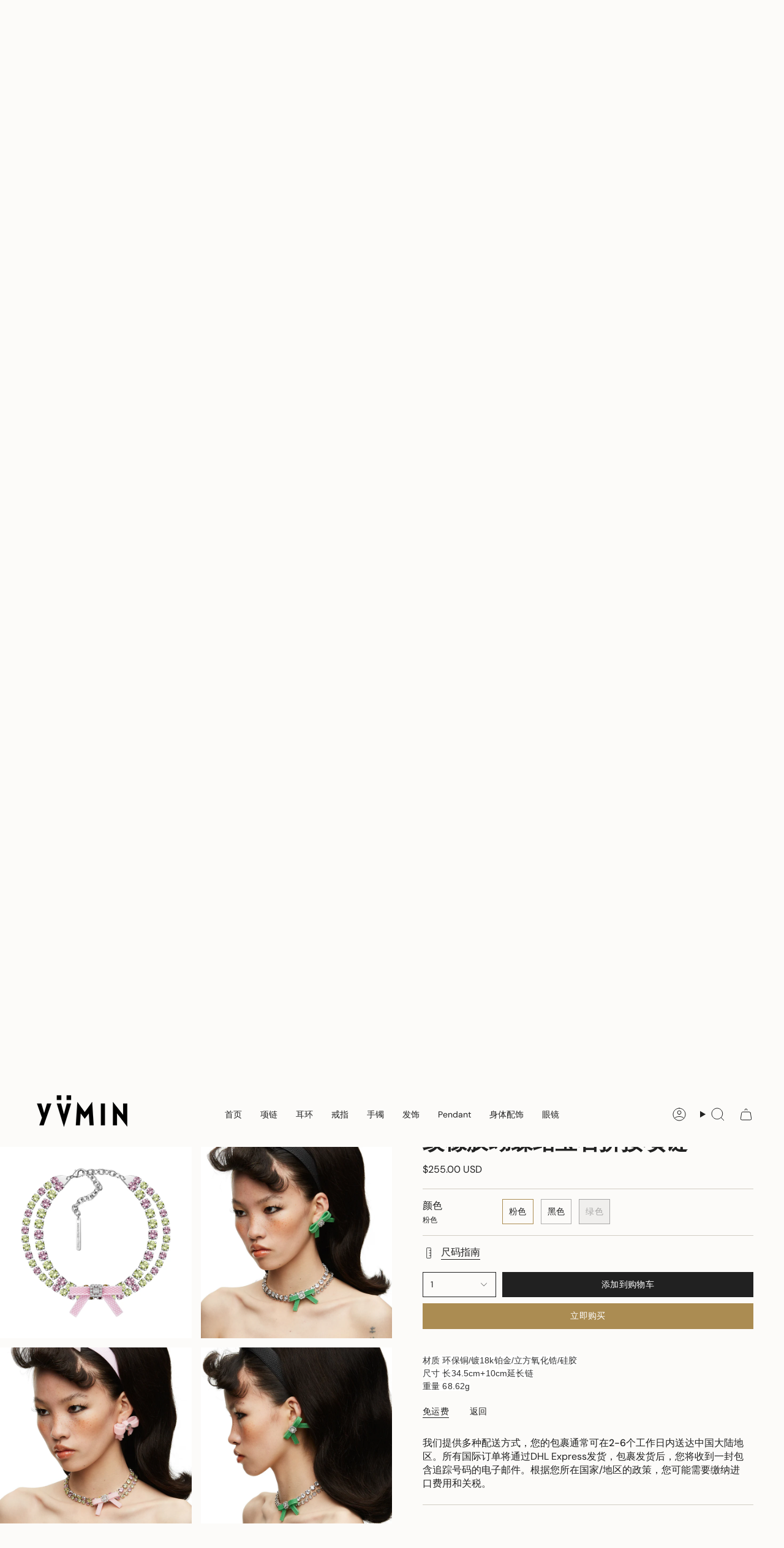

--- FILE ---
content_type: text/html; charset=utf-8
request_url: https://yvmin.com/zh-cn/products/yvmin-x-shushutong-rubber-bow-gemstone-necklace
body_size: 42343
content:
<!doctype html>
<html class="no-js no-touch supports-no-cookies" lang="zh-CN">
  <head>
    <meta name="facebook-domain-verification" content="23eker9njwl6s44mqd0ghjqbshdqii" /><meta charset="UTF-8">
<meta http-equiv="X-UA-Compatible" content="IE=edge">
<meta name="viewport" content="width=device-width,initial-scale=1"><meta name="theme-color" content="#ab8c52">
<link rel="canonical" href="https://yvmin.com/zh-cn/products/yvmin-x-shushutong-rubber-bow-gemstone-necklace">

<!-- ======================= Broadcast Theme V6.1.0 ========================= -->


  <link rel="icon" type="image/png" href="//yvmin.com/cdn/shop/files/2021_LOGO_YVMIN_RGB-01.png?crop=center&height=32&v=1630918974&width=32">

<link rel="preconnect" href="https://fonts.shopifycdn.com" crossorigin><!-- Title and description ================================================ -->


<title>
    
    YVMIN X SHUSHUTONG / 棱纹橡胶蝴蝶结宝石拼接项链
    
    
    
  </title>


  <meta name="description" content="材质 环保铜/镀18k铂金/立方氧化锆/硅胶尺寸 长34.5cm+10cm延长链重量 68.62g">


<meta property="og:site_name" content="YVMIN">
<meta property="og:url" content="https://yvmin.com/zh-cn/products/yvmin-x-shushutong-rubber-bow-gemstone-necklace">
<meta property="og:title" content="YVMIN X SHUSHUTONG / 棱纹橡胶蝴蝶结宝石拼接项链">
<meta property="og:type" content="product">
<meta property="og:description" content="材质 环保铜/镀18k铂金/立方氧化锆/硅胶尺寸 长34.5cm+10cm延长链重量 68.62g"><meta property="og:image" content="http://yvmin.com/cdn/shop/products/1_c607040a-696f-4b91-bb51-17f9d146f1a6.jpg?v=1707278634">
  <meta property="og:image:secure_url" content="https://yvmin.com/cdn/shop/products/1_c607040a-696f-4b91-bb51-17f9d146f1a6.jpg?v=1707278634">
  <meta property="og:image:width" content="2048">
  <meta property="og:image:height" content="2048"><meta property="og:price:amount" content="255.00">
  <meta property="og:price:currency" content="USD"><meta name="twitter:card" content="summary_large_image">
<meta name="twitter:title" content="YVMIN X SHUSHUTONG / 棱纹橡胶蝴蝶结宝石拼接项链">
<meta name="twitter:description" content="材质 环保铜/镀18k铂金/立方氧化锆/硅胶尺寸 长34.5cm+10cm延长链重量 68.62g">
<!-- CSS ================================================================== -->
<style data-shopify>
  @font-face {
  font-family: "Bricolage Grotesque";
  font-weight: 700;
  font-style: normal;
  font-display: swap;
  src: url("//yvmin.com/cdn/fonts/bricolage_grotesque/bricolagegrotesque_n7.de5675dd7a8e145fdc4cb2cfe67a16cb085528d0.woff2") format("woff2"),
       url("//yvmin.com/cdn/fonts/bricolage_grotesque/bricolagegrotesque_n7.d701b766b46c76aceb10c78473f491dff9b09e5e.woff") format("woff");
}

  @font-face {
  font-family: "DM Sans";
  font-weight: 400;
  font-style: normal;
  font-display: swap;
  src: url("//yvmin.com/cdn/fonts/dm_sans/dmsans_n4.ec80bd4dd7e1a334c969c265873491ae56018d72.woff2") format("woff2"),
       url("//yvmin.com/cdn/fonts/dm_sans/dmsans_n4.87bdd914d8a61247b911147ae68e754d695c58a6.woff") format("woff");
}

  @font-face {
  font-family: "DM Sans";
  font-weight: 400;
  font-style: normal;
  font-display: swap;
  src: url("//yvmin.com/cdn/fonts/dm_sans/dmsans_n4.ec80bd4dd7e1a334c969c265873491ae56018d72.woff2") format("woff2"),
       url("//yvmin.com/cdn/fonts/dm_sans/dmsans_n4.87bdd914d8a61247b911147ae68e754d695c58a6.woff") format("woff");
}

  @font-face {
  font-family: Karla;
  font-weight: 400;
  font-style: normal;
  font-display: swap;
  src: url("//yvmin.com/cdn/fonts/karla/karla_n4.40497e07df527e6a50e58fb17ef1950c72f3e32c.woff2") format("woff2"),
       url("//yvmin.com/cdn/fonts/karla/karla_n4.e9f6f9de321061073c6bfe03c28976ba8ce6ee18.woff") format("woff");
}

  @font-face {
  font-family: Karla;
  font-weight: 400;
  font-style: normal;
  font-display: swap;
  src: url("//yvmin.com/cdn/fonts/karla/karla_n4.40497e07df527e6a50e58fb17ef1950c72f3e32c.woff2") format("woff2"),
       url("//yvmin.com/cdn/fonts/karla/karla_n4.e9f6f9de321061073c6bfe03c28976ba8ce6ee18.woff") format("woff");
}


  
    @font-face {
  font-family: "DM Sans";
  font-weight: 500;
  font-style: normal;
  font-display: swap;
  src: url("//yvmin.com/cdn/fonts/dm_sans/dmsans_n5.8a0f1984c77eb7186ceb87c4da2173ff65eb012e.woff2") format("woff2"),
       url("//yvmin.com/cdn/fonts/dm_sans/dmsans_n5.9ad2e755a89e15b3d6c53259daad5fc9609888e6.woff") format("woff");
}

  

  
    @font-face {
  font-family: "DM Sans";
  font-weight: 400;
  font-style: italic;
  font-display: swap;
  src: url("//yvmin.com/cdn/fonts/dm_sans/dmsans_i4.b8fe05e69ee95d5a53155c346957d8cbf5081c1a.woff2") format("woff2"),
       url("//yvmin.com/cdn/fonts/dm_sans/dmsans_i4.403fe28ee2ea63e142575c0aa47684d65f8c23a0.woff") format("woff");
}

  

  
    @font-face {
  font-family: "DM Sans";
  font-weight: 500;
  font-style: italic;
  font-display: swap;
  src: url("//yvmin.com/cdn/fonts/dm_sans/dmsans_i5.8654104650c013677e3def7db9b31bfbaa34e59a.woff2") format("woff2"),
       url("//yvmin.com/cdn/fonts/dm_sans/dmsans_i5.a0dc844d8a75a4232f255fc600ad5a295572bed9.woff") format("woff");
}

  

  
    @font-face {
  font-family: "DM Sans";
  font-weight: 500;
  font-style: normal;
  font-display: swap;
  src: url("//yvmin.com/cdn/fonts/dm_sans/dmsans_n5.8a0f1984c77eb7186ceb87c4da2173ff65eb012e.woff2") format("woff2"),
       url("//yvmin.com/cdn/fonts/dm_sans/dmsans_n5.9ad2e755a89e15b3d6c53259daad5fc9609888e6.woff") format("woff");
}

  

  

  
    :root,
    .color-scheme-1 {--COLOR-BG-GRADIENT: #fcfbf9;
      --COLOR-BG: #fcfbf9;
      --COLOR-BG-RGB: 252, 251, 249;

      --COLOR-BG-ACCENT: #f5f2ec;
      --COLOR-BG-ACCENT-LIGHTEN: #ffffff;

      /* === Link Color ===*/

      --COLOR-LINK: #282c2e;
      --COLOR-LINK-HOVER: rgba(40, 44, 46, 0.7);
      --COLOR-LINK-OPPOSITE: #ffffff;

      --COLOR-TEXT: #212121;
      --COLOR-TEXT-HOVER: rgba(33, 33, 33, 0.7);
      --COLOR-TEXT-LIGHT: #636262;
      --COLOR-TEXT-DARK: #000000;
      --COLOR-TEXT-A5:  rgba(33, 33, 33, 0.05);
      --COLOR-TEXT-A35: rgba(33, 33, 33, 0.35);
      --COLOR-TEXT-A50: rgba(33, 33, 33, 0.5);
      --COLOR-TEXT-A80: rgba(33, 33, 33, 0.8);


      --COLOR-BORDER: rgb(209, 205, 196);
      --COLOR-BORDER-LIGHT: #e2dfd9;
      --COLOR-BORDER-DARK: #a49c8b;
      --COLOR-BORDER-HAIRLINE: #f7f4ef;

      --overlay-bg: #000000;

      /* === Bright color ===*/
      --COLOR-ACCENT: #ab8c52;
      --COLOR-ACCENT-HOVER: #806430;
      --COLOR-ACCENT-FADE: rgba(171, 140, 82, 0.05);
      --COLOR-ACCENT-LIGHT: #e8d4ae;

      /* === Default Cart Gradient ===*/

      --FREE-SHIPPING-GRADIENT: linear-gradient(to right, var(--COLOR-ACCENT-LIGHT) 0%, var(--accent) 100%);

      /* === Buttons ===*/
      --BTN-PRIMARY-BG: #212121;
      --BTN-PRIMARY-TEXT: #ffffff;
      --BTN-PRIMARY-BORDER: #212121;

      
      
        --BTN-PRIMARY-BG-BRIGHTER: #3b3b3b;
      

      --BTN-SECONDARY-BG: #ab8c52;
      --BTN-SECONDARY-TEXT: #ffffff;
      --BTN-SECONDARY-BORDER: #ab8c52;

      
      
        --BTN-SECONDARY-BG-BRIGHTER: #9a7e4a;
      

      
--COLOR-BG-BRIGHTER: #f4f0e8;

      --COLOR-BG-ALPHA-25: rgba(252, 251, 249, 0.25);
      --COLOR-BG-TRANSPARENT: rgba(252, 251, 249, 0);--COLOR-FOOTER-BG-HAIRLINE: #f7f4ef;

      /* Dynamic color variables */
      --accent: var(--COLOR-ACCENT);
      --accent-fade: var(--COLOR-ACCENT-FADE);
      --accent-hover: var(--COLOR-ACCENT-HOVER);
      --border: var(--COLOR-BORDER);
      --border-dark: var(--COLOR-BORDER-DARK);
      --border-light: var(--COLOR-BORDER-LIGHT);
      --border-hairline: var(--COLOR-BORDER-HAIRLINE);
      --bg: var(--COLOR-BG-GRADIENT, var(--COLOR-BG));
      --bg-accent: var(--COLOR-BG-ACCENT);
      --bg-accent-lighten: var(--COLOR-BG-ACCENT-LIGHTEN);
      --icons: var(--COLOR-TEXT);
      --link: var(--COLOR-LINK);
      --link-hover: var(--COLOR-LINK-HOVER);
      --link-opposite: var(--COLOR-LINK-OPPOSITE);
      --text: var(--COLOR-TEXT);
      --text-dark: var(--COLOR-TEXT-DARK);
      --text-light: var(--COLOR-TEXT-LIGHT);
      --text-hover: var(--COLOR-TEXT-HOVER);
      --text-a5: var(--COLOR-TEXT-A5);
      --text-a35: var(--COLOR-TEXT-A35);
      --text-a50: var(--COLOR-TEXT-A50);
      --text-a80: var(--COLOR-TEXT-A80);
    }
  
    
    .color-scheme-2 {--COLOR-BG-GRADIENT: #212121;
      --COLOR-BG: #212121;
      --COLOR-BG-RGB: 33, 33, 33;

      --COLOR-BG-ACCENT: #f5f2ec;
      --COLOR-BG-ACCENT-LIGHTEN: #ffffff;

      /* === Link Color ===*/

      --COLOR-LINK: #ffffff;
      --COLOR-LINK-HOVER: rgba(255, 255, 255, 0.7);
      --COLOR-LINK-OPPOSITE: #000000;

      --COLOR-TEXT: #ffffff;
      --COLOR-TEXT-HOVER: rgba(255, 255, 255, 0.7);
      --COLOR-TEXT-LIGHT: #bcbcbc;
      --COLOR-TEXT-DARK: #d9d9d9;
      --COLOR-TEXT-A5:  rgba(255, 255, 255, 0.05);
      --COLOR-TEXT-A35: rgba(255, 255, 255, 0.35);
      --COLOR-TEXT-A50: rgba(255, 255, 255, 0.5);
      --COLOR-TEXT-A80: rgba(255, 255, 255, 0.8);


      --COLOR-BORDER: rgb(209, 208, 206);
      --COLOR-BORDER-LIGHT: #8b8a89;
      --COLOR-BORDER-DARK: #a09e99;
      --COLOR-BORDER-HAIRLINE: #191919;

      --overlay-bg: #644d3e;

      /* === Bright color ===*/
      --COLOR-ACCENT: #ab8c52;
      --COLOR-ACCENT-HOVER: #806430;
      --COLOR-ACCENT-FADE: rgba(171, 140, 82, 0.05);
      --COLOR-ACCENT-LIGHT: #e8d4ae;

      /* === Default Cart Gradient ===*/

      --FREE-SHIPPING-GRADIENT: linear-gradient(to right, var(--COLOR-ACCENT-LIGHT) 0%, var(--accent) 100%);

      /* === Buttons ===*/
      --BTN-PRIMARY-BG: #212121;
      --BTN-PRIMARY-TEXT: #ffffff;
      --BTN-PRIMARY-BORDER: #212121;

      
      
        --BTN-PRIMARY-BG-BRIGHTER: #3b3b3b;
      

      --BTN-SECONDARY-BG: #ffffff;
      --BTN-SECONDARY-TEXT: #000000;
      --BTN-SECONDARY-BORDER: #ab8c52;

      
      
        --BTN-SECONDARY-BG-BRIGHTER: #f2f2f2;
      

      
--COLOR-BG-BRIGHTER: #2e2e2e;

      --COLOR-BG-ALPHA-25: rgba(33, 33, 33, 0.25);
      --COLOR-BG-TRANSPARENT: rgba(33, 33, 33, 0);--COLOR-FOOTER-BG-HAIRLINE: #292929;

      /* Dynamic color variables */
      --accent: var(--COLOR-ACCENT);
      --accent-fade: var(--COLOR-ACCENT-FADE);
      --accent-hover: var(--COLOR-ACCENT-HOVER);
      --border: var(--COLOR-BORDER);
      --border-dark: var(--COLOR-BORDER-DARK);
      --border-light: var(--COLOR-BORDER-LIGHT);
      --border-hairline: var(--COLOR-BORDER-HAIRLINE);
      --bg: var(--COLOR-BG-GRADIENT, var(--COLOR-BG));
      --bg-accent: var(--COLOR-BG-ACCENT);
      --bg-accent-lighten: var(--COLOR-BG-ACCENT-LIGHTEN);
      --icons: var(--COLOR-TEXT);
      --link: var(--COLOR-LINK);
      --link-hover: var(--COLOR-LINK-HOVER);
      --link-opposite: var(--COLOR-LINK-OPPOSITE);
      --text: var(--COLOR-TEXT);
      --text-dark: var(--COLOR-TEXT-DARK);
      --text-light: var(--COLOR-TEXT-LIGHT);
      --text-hover: var(--COLOR-TEXT-HOVER);
      --text-a5: var(--COLOR-TEXT-A5);
      --text-a35: var(--COLOR-TEXT-A35);
      --text-a50: var(--COLOR-TEXT-A50);
      --text-a80: var(--COLOR-TEXT-A80);
    }
  
    
    .color-scheme-3 {--COLOR-BG-GRADIENT: #f5f2ec;
      --COLOR-BG: #f5f2ec;
      --COLOR-BG-RGB: 245, 242, 236;

      --COLOR-BG-ACCENT: #ffffff;
      --COLOR-BG-ACCENT-LIGHTEN: #ffffff;

      /* === Link Color ===*/

      --COLOR-LINK: #282c2e;
      --COLOR-LINK-HOVER: rgba(40, 44, 46, 0.7);
      --COLOR-LINK-OPPOSITE: #ffffff;

      --COLOR-TEXT: #212121;
      --COLOR-TEXT-HOVER: rgba(33, 33, 33, 0.7);
      --COLOR-TEXT-LIGHT: #61605e;
      --COLOR-TEXT-DARK: #000000;
      --COLOR-TEXT-A5:  rgba(33, 33, 33, 0.05);
      --COLOR-TEXT-A35: rgba(33, 33, 33, 0.35);
      --COLOR-TEXT-A50: rgba(33, 33, 33, 0.5);
      --COLOR-TEXT-A80: rgba(33, 33, 33, 0.8);


      --COLOR-BORDER: rgb(209, 205, 196);
      --COLOR-BORDER-LIGHT: #dfdcd4;
      --COLOR-BORDER-DARK: #a49c8b;
      --COLOR-BORDER-HAIRLINE: #f0ebe2;

      --overlay-bg: #000000;

      /* === Bright color ===*/
      --COLOR-ACCENT: #ab8c52;
      --COLOR-ACCENT-HOVER: #806430;
      --COLOR-ACCENT-FADE: rgba(171, 140, 82, 0.05);
      --COLOR-ACCENT-LIGHT: #e8d4ae;

      /* === Default Cart Gradient ===*/

      --FREE-SHIPPING-GRADIENT: linear-gradient(to right, var(--COLOR-ACCENT-LIGHT) 0%, var(--accent) 100%);

      /* === Buttons ===*/
      --BTN-PRIMARY-BG: #212121;
      --BTN-PRIMARY-TEXT: #ffffff;
      --BTN-PRIMARY-BORDER: #212121;

      
      
        --BTN-PRIMARY-BG-BRIGHTER: #3b3b3b;
      

      --BTN-SECONDARY-BG: #ab8c52;
      --BTN-SECONDARY-TEXT: #ffffff;
      --BTN-SECONDARY-BORDER: #ab8c52;

      
      
        --BTN-SECONDARY-BG-BRIGHTER: #9a7e4a;
      

      
--COLOR-BG-BRIGHTER: #ece7db;

      --COLOR-BG-ALPHA-25: rgba(245, 242, 236, 0.25);
      --COLOR-BG-TRANSPARENT: rgba(245, 242, 236, 0);--COLOR-FOOTER-BG-HAIRLINE: #f0ebe2;

      /* Dynamic color variables */
      --accent: var(--COLOR-ACCENT);
      --accent-fade: var(--COLOR-ACCENT-FADE);
      --accent-hover: var(--COLOR-ACCENT-HOVER);
      --border: var(--COLOR-BORDER);
      --border-dark: var(--COLOR-BORDER-DARK);
      --border-light: var(--COLOR-BORDER-LIGHT);
      --border-hairline: var(--COLOR-BORDER-HAIRLINE);
      --bg: var(--COLOR-BG-GRADIENT, var(--COLOR-BG));
      --bg-accent: var(--COLOR-BG-ACCENT);
      --bg-accent-lighten: var(--COLOR-BG-ACCENT-LIGHTEN);
      --icons: var(--COLOR-TEXT);
      --link: var(--COLOR-LINK);
      --link-hover: var(--COLOR-LINK-HOVER);
      --link-opposite: var(--COLOR-LINK-OPPOSITE);
      --text: var(--COLOR-TEXT);
      --text-dark: var(--COLOR-TEXT-DARK);
      --text-light: var(--COLOR-TEXT-LIGHT);
      --text-hover: var(--COLOR-TEXT-HOVER);
      --text-a5: var(--COLOR-TEXT-A5);
      --text-a35: var(--COLOR-TEXT-A35);
      --text-a50: var(--COLOR-TEXT-A50);
      --text-a80: var(--COLOR-TEXT-A80);
    }
  
    
    .color-scheme-4 {--COLOR-BG-GRADIENT: #b0a38b;
      --COLOR-BG: #b0a38b;
      --COLOR-BG-RGB: 176, 163, 139;

      --COLOR-BG-ACCENT: #f5f2ec;
      --COLOR-BG-ACCENT-LIGHTEN: #ffffff;

      /* === Link Color ===*/

      --COLOR-LINK: #282c2e;
      --COLOR-LINK-HOVER: rgba(40, 44, 46, 0.7);
      --COLOR-LINK-OPPOSITE: #ffffff;

      --COLOR-TEXT: #212121;
      --COLOR-TEXT-HOVER: rgba(33, 33, 33, 0.7);
      --COLOR-TEXT-LIGHT: #4c4841;
      --COLOR-TEXT-DARK: #000000;
      --COLOR-TEXT-A5:  rgba(33, 33, 33, 0.05);
      --COLOR-TEXT-A35: rgba(33, 33, 33, 0.35);
      --COLOR-TEXT-A50: rgba(33, 33, 33, 0.5);
      --COLOR-TEXT-A80: rgba(33, 33, 33, 0.8);


      --COLOR-BORDER: rgb(243, 243, 243);
      --COLOR-BORDER-LIGHT: #d8d3c9;
      --COLOR-BORDER-DARK: #c0c0c0;
      --COLOR-BORDER-HAIRLINE: #aa9c82;

      --overlay-bg: #000000;

      /* === Bright color ===*/
      --COLOR-ACCENT: #ab8c52;
      --COLOR-ACCENT-HOVER: #806430;
      --COLOR-ACCENT-FADE: rgba(171, 140, 82, 0.05);
      --COLOR-ACCENT-LIGHT: #e8d4ae;

      /* === Default Cart Gradient ===*/

      --FREE-SHIPPING-GRADIENT: linear-gradient(to right, var(--COLOR-ACCENT-LIGHT) 0%, var(--accent) 100%);

      /* === Buttons ===*/
      --BTN-PRIMARY-BG: #212121;
      --BTN-PRIMARY-TEXT: #ffffff;
      --BTN-PRIMARY-BORDER: #ffffff;

      
      
        --BTN-PRIMARY-BG-BRIGHTER: #3b3b3b;
      

      --BTN-SECONDARY-BG: #ab8c52;
      --BTN-SECONDARY-TEXT: #ffffff;
      --BTN-SECONDARY-BORDER: #ab8c52;

      
      
        --BTN-SECONDARY-BG-BRIGHTER: #9a7e4a;
      

      
--COLOR-BG-BRIGHTER: #a6977c;

      --COLOR-BG-ALPHA-25: rgba(176, 163, 139, 0.25);
      --COLOR-BG-TRANSPARENT: rgba(176, 163, 139, 0);--COLOR-FOOTER-BG-HAIRLINE: #aa9c82;

      /* Dynamic color variables */
      --accent: var(--COLOR-ACCENT);
      --accent-fade: var(--COLOR-ACCENT-FADE);
      --accent-hover: var(--COLOR-ACCENT-HOVER);
      --border: var(--COLOR-BORDER);
      --border-dark: var(--COLOR-BORDER-DARK);
      --border-light: var(--COLOR-BORDER-LIGHT);
      --border-hairline: var(--COLOR-BORDER-HAIRLINE);
      --bg: var(--COLOR-BG-GRADIENT, var(--COLOR-BG));
      --bg-accent: var(--COLOR-BG-ACCENT);
      --bg-accent-lighten: var(--COLOR-BG-ACCENT-LIGHTEN);
      --icons: var(--COLOR-TEXT);
      --link: var(--COLOR-LINK);
      --link-hover: var(--COLOR-LINK-HOVER);
      --link-opposite: var(--COLOR-LINK-OPPOSITE);
      --text: var(--COLOR-TEXT);
      --text-dark: var(--COLOR-TEXT-DARK);
      --text-light: var(--COLOR-TEXT-LIGHT);
      --text-hover: var(--COLOR-TEXT-HOVER);
      --text-a5: var(--COLOR-TEXT-A5);
      --text-a35: var(--COLOR-TEXT-A35);
      --text-a50: var(--COLOR-TEXT-A50);
      --text-a80: var(--COLOR-TEXT-A80);
    }
  
    
    .color-scheme-5 {--COLOR-BG-GRADIENT: #868154;
      --COLOR-BG: #868154;
      --COLOR-BG-RGB: 134, 129, 84;

      --COLOR-BG-ACCENT: #f5f2ec;
      --COLOR-BG-ACCENT-LIGHTEN: #ffffff;

      /* === Link Color ===*/

      --COLOR-LINK: #282c2e;
      --COLOR-LINK-HOVER: rgba(40, 44, 46, 0.7);
      --COLOR-LINK-OPPOSITE: #ffffff;

      --COLOR-TEXT: #d8d2b3;
      --COLOR-TEXT-HOVER: rgba(216, 210, 179, 0.7);
      --COLOR-TEXT-LIGHT: #bfba97;
      --COLOR-TEXT-DARK: #c8bb76;
      --COLOR-TEXT-A5:  rgba(216, 210, 179, 0.05);
      --COLOR-TEXT-A35: rgba(216, 210, 179, 0.35);
      --COLOR-TEXT-A50: rgba(216, 210, 179, 0.5);
      --COLOR-TEXT-A80: rgba(216, 210, 179, 0.8);


      --COLOR-BORDER: rgb(243, 243, 243);
      --COLOR-BORDER-LIGHT: #c7c5b3;
      --COLOR-BORDER-DARK: #c0c0c0;
      --COLOR-BORDER-HAIRLINE: #7d784e;

      --overlay-bg: #000000;

      /* === Bright color ===*/
      --COLOR-ACCENT: #ab8c52;
      --COLOR-ACCENT-HOVER: #806430;
      --COLOR-ACCENT-FADE: rgba(171, 140, 82, 0.05);
      --COLOR-ACCENT-LIGHT: #e8d4ae;

      /* === Default Cart Gradient ===*/

      --FREE-SHIPPING-GRADIENT: linear-gradient(to right, var(--COLOR-ACCENT-LIGHT) 0%, var(--accent) 100%);

      /* === Buttons ===*/
      --BTN-PRIMARY-BG: #212121;
      --BTN-PRIMARY-TEXT: #ffffff;
      --BTN-PRIMARY-BORDER: #212121;

      
      
        --BTN-PRIMARY-BG-BRIGHTER: #3b3b3b;
      

      --BTN-SECONDARY-BG: #ab8c52;
      --BTN-SECONDARY-TEXT: #ffffff;
      --BTN-SECONDARY-BORDER: #ab8c52;

      
      
        --BTN-SECONDARY-BG-BRIGHTER: #9a7e4a;
      

      
--COLOR-BG-BRIGHTER: #76724a;

      --COLOR-BG-ALPHA-25: rgba(134, 129, 84, 0.25);
      --COLOR-BG-TRANSPARENT: rgba(134, 129, 84, 0);--COLOR-FOOTER-BG-HAIRLINE: #7d784e;

      /* Dynamic color variables */
      --accent: var(--COLOR-ACCENT);
      --accent-fade: var(--COLOR-ACCENT-FADE);
      --accent-hover: var(--COLOR-ACCENT-HOVER);
      --border: var(--COLOR-BORDER);
      --border-dark: var(--COLOR-BORDER-DARK);
      --border-light: var(--COLOR-BORDER-LIGHT);
      --border-hairline: var(--COLOR-BORDER-HAIRLINE);
      --bg: var(--COLOR-BG-GRADIENT, var(--COLOR-BG));
      --bg-accent: var(--COLOR-BG-ACCENT);
      --bg-accent-lighten: var(--COLOR-BG-ACCENT-LIGHTEN);
      --icons: var(--COLOR-TEXT);
      --link: var(--COLOR-LINK);
      --link-hover: var(--COLOR-LINK-HOVER);
      --link-opposite: var(--COLOR-LINK-OPPOSITE);
      --text: var(--COLOR-TEXT);
      --text-dark: var(--COLOR-TEXT-DARK);
      --text-light: var(--COLOR-TEXT-LIGHT);
      --text-hover: var(--COLOR-TEXT-HOVER);
      --text-a5: var(--COLOR-TEXT-A5);
      --text-a35: var(--COLOR-TEXT-A35);
      --text-a50: var(--COLOR-TEXT-A50);
      --text-a80: var(--COLOR-TEXT-A80);
    }
  
    
    .color-scheme-6 {--COLOR-BG-GRADIENT: #fcfbf9;
      --COLOR-BG: #fcfbf9;
      --COLOR-BG-RGB: 252, 251, 249;

      --COLOR-BG-ACCENT: #f5f2ec;
      --COLOR-BG-ACCENT-LIGHTEN: #ffffff;

      /* === Link Color ===*/

      --COLOR-LINK: #282c2e;
      --COLOR-LINK-HOVER: rgba(40, 44, 46, 0.7);
      --COLOR-LINK-OPPOSITE: #ffffff;

      --COLOR-TEXT: #212121;
      --COLOR-TEXT-HOVER: rgba(33, 33, 33, 0.7);
      --COLOR-TEXT-LIGHT: #636262;
      --COLOR-TEXT-DARK: #000000;
      --COLOR-TEXT-A5:  rgba(33, 33, 33, 0.05);
      --COLOR-TEXT-A35: rgba(33, 33, 33, 0.35);
      --COLOR-TEXT-A50: rgba(33, 33, 33, 0.5);
      --COLOR-TEXT-A80: rgba(33, 33, 33, 0.8);


      --COLOR-BORDER: rgb(209, 208, 206);
      --COLOR-BORDER-LIGHT: #e2e1df;
      --COLOR-BORDER-DARK: #a09e99;
      --COLOR-BORDER-HAIRLINE: #f7f4ef;

      --overlay-bg: #000000;

      /* === Bright color ===*/
      --COLOR-ACCENT: #ab8c52;
      --COLOR-ACCENT-HOVER: #806430;
      --COLOR-ACCENT-FADE: rgba(171, 140, 82, 0.05);
      --COLOR-ACCENT-LIGHT: #e8d4ae;

      /* === Default Cart Gradient ===*/

      --FREE-SHIPPING-GRADIENT: linear-gradient(to right, var(--COLOR-ACCENT-LIGHT) 0%, var(--accent) 100%);

      /* === Buttons ===*/
      --BTN-PRIMARY-BG: #ffffff;
      --BTN-PRIMARY-TEXT: #212121;
      --BTN-PRIMARY-BORDER: #ffffff;

      
      
        --BTN-PRIMARY-BG-BRIGHTER: #f2f2f2;
      

      --BTN-SECONDARY-BG: #ab8c52;
      --BTN-SECONDARY-TEXT: #ffffff;
      --BTN-SECONDARY-BORDER: #ab8c52;

      
      
        --BTN-SECONDARY-BG-BRIGHTER: #9a7e4a;
      

      
--COLOR-BG-BRIGHTER: #f4f0e8;

      --COLOR-BG-ALPHA-25: rgba(252, 251, 249, 0.25);
      --COLOR-BG-TRANSPARENT: rgba(252, 251, 249, 0);--COLOR-FOOTER-BG-HAIRLINE: #f7f4ef;

      /* Dynamic color variables */
      --accent: var(--COLOR-ACCENT);
      --accent-fade: var(--COLOR-ACCENT-FADE);
      --accent-hover: var(--COLOR-ACCENT-HOVER);
      --border: var(--COLOR-BORDER);
      --border-dark: var(--COLOR-BORDER-DARK);
      --border-light: var(--COLOR-BORDER-LIGHT);
      --border-hairline: var(--COLOR-BORDER-HAIRLINE);
      --bg: var(--COLOR-BG-GRADIENT, var(--COLOR-BG));
      --bg-accent: var(--COLOR-BG-ACCENT);
      --bg-accent-lighten: var(--COLOR-BG-ACCENT-LIGHTEN);
      --icons: var(--COLOR-TEXT);
      --link: var(--COLOR-LINK);
      --link-hover: var(--COLOR-LINK-HOVER);
      --link-opposite: var(--COLOR-LINK-OPPOSITE);
      --text: var(--COLOR-TEXT);
      --text-dark: var(--COLOR-TEXT-DARK);
      --text-light: var(--COLOR-TEXT-LIGHT);
      --text-hover: var(--COLOR-TEXT-HOVER);
      --text-a5: var(--COLOR-TEXT-A5);
      --text-a35: var(--COLOR-TEXT-A35);
      --text-a50: var(--COLOR-TEXT-A50);
      --text-a80: var(--COLOR-TEXT-A80);
    }
  
    
    .color-scheme-7 {--COLOR-BG-GRADIENT: #f5f2ec;
      --COLOR-BG: #f5f2ec;
      --COLOR-BG-RGB: 245, 242, 236;

      --COLOR-BG-ACCENT: #f5f2ec;
      --COLOR-BG-ACCENT-LIGHTEN: #ffffff;

      /* === Link Color ===*/

      --COLOR-LINK: #282c2e;
      --COLOR-LINK-HOVER: rgba(40, 44, 46, 0.7);
      --COLOR-LINK-OPPOSITE: #ffffff;

      --COLOR-TEXT: #685a3f;
      --COLOR-TEXT-HOVER: rgba(104, 90, 63, 0.7);
      --COLOR-TEXT-LIGHT: #928873;
      --COLOR-TEXT-DARK: #3d321e;
      --COLOR-TEXT-A5:  rgba(104, 90, 63, 0.05);
      --COLOR-TEXT-A35: rgba(104, 90, 63, 0.35);
      --COLOR-TEXT-A50: rgba(104, 90, 63, 0.5);
      --COLOR-TEXT-A80: rgba(104, 90, 63, 0.8);


      --COLOR-BORDER: rgb(209, 205, 196);
      --COLOR-BORDER-LIGHT: #dfdcd4;
      --COLOR-BORDER-DARK: #a49c8b;
      --COLOR-BORDER-HAIRLINE: #f0ebe2;

      --overlay-bg: #000000;

      /* === Bright color ===*/
      --COLOR-ACCENT: #ab8c52;
      --COLOR-ACCENT-HOVER: #806430;
      --COLOR-ACCENT-FADE: rgba(171, 140, 82, 0.05);
      --COLOR-ACCENT-LIGHT: #e8d4ae;

      /* === Default Cart Gradient ===*/

      --FREE-SHIPPING-GRADIENT: linear-gradient(to right, var(--COLOR-ACCENT-LIGHT) 0%, var(--accent) 100%);

      /* === Buttons ===*/
      --BTN-PRIMARY-BG: #212121;
      --BTN-PRIMARY-TEXT: #ffffff;
      --BTN-PRIMARY-BORDER: #212121;

      
      
        --BTN-PRIMARY-BG-BRIGHTER: #3b3b3b;
      

      --BTN-SECONDARY-BG: #ab8c52;
      --BTN-SECONDARY-TEXT: #ffffff;
      --BTN-SECONDARY-BORDER: #ab8c52;

      
      
        --BTN-SECONDARY-BG-BRIGHTER: #9a7e4a;
      

      
--COLOR-BG-BRIGHTER: #ece7db;

      --COLOR-BG-ALPHA-25: rgba(245, 242, 236, 0.25);
      --COLOR-BG-TRANSPARENT: rgba(245, 242, 236, 0);--COLOR-FOOTER-BG-HAIRLINE: #f0ebe2;

      /* Dynamic color variables */
      --accent: var(--COLOR-ACCENT);
      --accent-fade: var(--COLOR-ACCENT-FADE);
      --accent-hover: var(--COLOR-ACCENT-HOVER);
      --border: var(--COLOR-BORDER);
      --border-dark: var(--COLOR-BORDER-DARK);
      --border-light: var(--COLOR-BORDER-LIGHT);
      --border-hairline: var(--COLOR-BORDER-HAIRLINE);
      --bg: var(--COLOR-BG-GRADIENT, var(--COLOR-BG));
      --bg-accent: var(--COLOR-BG-ACCENT);
      --bg-accent-lighten: var(--COLOR-BG-ACCENT-LIGHTEN);
      --icons: var(--COLOR-TEXT);
      --link: var(--COLOR-LINK);
      --link-hover: var(--COLOR-LINK-HOVER);
      --link-opposite: var(--COLOR-LINK-OPPOSITE);
      --text: var(--COLOR-TEXT);
      --text-dark: var(--COLOR-TEXT-DARK);
      --text-light: var(--COLOR-TEXT-LIGHT);
      --text-hover: var(--COLOR-TEXT-HOVER);
      --text-a5: var(--COLOR-TEXT-A5);
      --text-a35: var(--COLOR-TEXT-A35);
      --text-a50: var(--COLOR-TEXT-A50);
      --text-a80: var(--COLOR-TEXT-A80);
    }
  
    
    .color-scheme-8 {--COLOR-BG-GRADIENT: #eae6dd;
      --COLOR-BG: #eae6dd;
      --COLOR-BG-RGB: 234, 230, 221;

      --COLOR-BG-ACCENT: #f5f2ec;
      --COLOR-BG-ACCENT-LIGHTEN: #ffffff;

      /* === Link Color ===*/

      --COLOR-LINK: #282c2e;
      --COLOR-LINK-HOVER: rgba(40, 44, 46, 0.7);
      --COLOR-LINK-OPPOSITE: #ffffff;

      --COLOR-TEXT: #212121;
      --COLOR-TEXT-HOVER: rgba(33, 33, 33, 0.7);
      --COLOR-TEXT-LIGHT: #5d5c59;
      --COLOR-TEXT-DARK: #000000;
      --COLOR-TEXT-A5:  rgba(33, 33, 33, 0.05);
      --COLOR-TEXT-A35: rgba(33, 33, 33, 0.35);
      --COLOR-TEXT-A50: rgba(33, 33, 33, 0.5);
      --COLOR-TEXT-A80: rgba(33, 33, 33, 0.8);


      --COLOR-BORDER: rgb(209, 205, 196);
      --COLOR-BORDER-LIGHT: #dbd7ce;
      --COLOR-BORDER-DARK: #a49c8b;
      --COLOR-BORDER-HAIRLINE: #e4dfd4;

      --overlay-bg: #000000;

      /* === Bright color ===*/
      --COLOR-ACCENT: #ab8c52;
      --COLOR-ACCENT-HOVER: #806430;
      --COLOR-ACCENT-FADE: rgba(171, 140, 82, 0.05);
      --COLOR-ACCENT-LIGHT: #e8d4ae;

      /* === Default Cart Gradient ===*/

      --FREE-SHIPPING-GRADIENT: linear-gradient(to right, var(--COLOR-ACCENT-LIGHT) 0%, var(--accent) 100%);

      /* === Buttons ===*/
      --BTN-PRIMARY-BG: #212121;
      --BTN-PRIMARY-TEXT: #ffffff;
      --BTN-PRIMARY-BORDER: #212121;

      
      
        --BTN-PRIMARY-BG-BRIGHTER: #3b3b3b;
      

      --BTN-SECONDARY-BG: #ab8c52;
      --BTN-SECONDARY-TEXT: #ffffff;
      --BTN-SECONDARY-BORDER: #ab8c52;

      
      
        --BTN-SECONDARY-BG-BRIGHTER: #9a7e4a;
      

      
--COLOR-BG-BRIGHTER: #e0dacd;

      --COLOR-BG-ALPHA-25: rgba(234, 230, 221, 0.25);
      --COLOR-BG-TRANSPARENT: rgba(234, 230, 221, 0);--COLOR-FOOTER-BG-HAIRLINE: #e4dfd4;

      /* Dynamic color variables */
      --accent: var(--COLOR-ACCENT);
      --accent-fade: var(--COLOR-ACCENT-FADE);
      --accent-hover: var(--COLOR-ACCENT-HOVER);
      --border: var(--COLOR-BORDER);
      --border-dark: var(--COLOR-BORDER-DARK);
      --border-light: var(--COLOR-BORDER-LIGHT);
      --border-hairline: var(--COLOR-BORDER-HAIRLINE);
      --bg: var(--COLOR-BG-GRADIENT, var(--COLOR-BG));
      --bg-accent: var(--COLOR-BG-ACCENT);
      --bg-accent-lighten: var(--COLOR-BG-ACCENT-LIGHTEN);
      --icons: var(--COLOR-TEXT);
      --link: var(--COLOR-LINK);
      --link-hover: var(--COLOR-LINK-HOVER);
      --link-opposite: var(--COLOR-LINK-OPPOSITE);
      --text: var(--COLOR-TEXT);
      --text-dark: var(--COLOR-TEXT-DARK);
      --text-light: var(--COLOR-TEXT-LIGHT);
      --text-hover: var(--COLOR-TEXT-HOVER);
      --text-a5: var(--COLOR-TEXT-A5);
      --text-a35: var(--COLOR-TEXT-A35);
      --text-a50: var(--COLOR-TEXT-A50);
      --text-a80: var(--COLOR-TEXT-A80);
    }
  
    
    .color-scheme-9 {--COLOR-BG-GRADIENT: #fcfbf9;
      --COLOR-BG: #fcfbf9;
      --COLOR-BG-RGB: 252, 251, 249;

      --COLOR-BG-ACCENT: #f5f2ec;
      --COLOR-BG-ACCENT-LIGHTEN: #ffffff;

      /* === Link Color ===*/

      --COLOR-LINK: #282c2e;
      --COLOR-LINK-HOVER: rgba(40, 44, 46, 0.7);
      --COLOR-LINK-OPPOSITE: #ffffff;

      --COLOR-TEXT: #212121;
      --COLOR-TEXT-HOVER: rgba(33, 33, 33, 0.7);
      --COLOR-TEXT-LIGHT: #636262;
      --COLOR-TEXT-DARK: #000000;
      --COLOR-TEXT-A5:  rgba(33, 33, 33, 0.05);
      --COLOR-TEXT-A35: rgba(33, 33, 33, 0.35);
      --COLOR-TEXT-A50: rgba(33, 33, 33, 0.5);
      --COLOR-TEXT-A80: rgba(33, 33, 33, 0.8);


      --COLOR-BORDER: rgb(234, 234, 234);
      --COLOR-BORDER-LIGHT: #f1f1f0;
      --COLOR-BORDER-DARK: #b7b7b7;
      --COLOR-BORDER-HAIRLINE: #f7f4ef;

      --overlay-bg: #000000;

      /* === Bright color ===*/
      --COLOR-ACCENT: #ab8c52;
      --COLOR-ACCENT-HOVER: #806430;
      --COLOR-ACCENT-FADE: rgba(171, 140, 82, 0.05);
      --COLOR-ACCENT-LIGHT: #e8d4ae;

      /* === Default Cart Gradient ===*/

      --FREE-SHIPPING-GRADIENT: linear-gradient(to right, var(--COLOR-ACCENT-LIGHT) 0%, var(--accent) 100%);

      /* === Buttons ===*/
      --BTN-PRIMARY-BG: #212121;
      --BTN-PRIMARY-TEXT: #ffffff;
      --BTN-PRIMARY-BORDER: #212121;

      
      
        --BTN-PRIMARY-BG-BRIGHTER: #3b3b3b;
      

      --BTN-SECONDARY-BG: #f5f2ec;
      --BTN-SECONDARY-TEXT: #212121;
      --BTN-SECONDARY-BORDER: #f5f2ec;

      
      
        --BTN-SECONDARY-BG-BRIGHTER: #ece7db;
      

      
--COLOR-BG-BRIGHTER: #f4f0e8;

      --COLOR-BG-ALPHA-25: rgba(252, 251, 249, 0.25);
      --COLOR-BG-TRANSPARENT: rgba(252, 251, 249, 0);--COLOR-FOOTER-BG-HAIRLINE: #f7f4ef;

      /* Dynamic color variables */
      --accent: var(--COLOR-ACCENT);
      --accent-fade: var(--COLOR-ACCENT-FADE);
      --accent-hover: var(--COLOR-ACCENT-HOVER);
      --border: var(--COLOR-BORDER);
      --border-dark: var(--COLOR-BORDER-DARK);
      --border-light: var(--COLOR-BORDER-LIGHT);
      --border-hairline: var(--COLOR-BORDER-HAIRLINE);
      --bg: var(--COLOR-BG-GRADIENT, var(--COLOR-BG));
      --bg-accent: var(--COLOR-BG-ACCENT);
      --bg-accent-lighten: var(--COLOR-BG-ACCENT-LIGHTEN);
      --icons: var(--COLOR-TEXT);
      --link: var(--COLOR-LINK);
      --link-hover: var(--COLOR-LINK-HOVER);
      --link-opposite: var(--COLOR-LINK-OPPOSITE);
      --text: var(--COLOR-TEXT);
      --text-dark: var(--COLOR-TEXT-DARK);
      --text-light: var(--COLOR-TEXT-LIGHT);
      --text-hover: var(--COLOR-TEXT-HOVER);
      --text-a5: var(--COLOR-TEXT-A5);
      --text-a35: var(--COLOR-TEXT-A35);
      --text-a50: var(--COLOR-TEXT-A50);
      --text-a80: var(--COLOR-TEXT-A80);
    }
  
    
    .color-scheme-10 {--COLOR-BG-GRADIENT: rgba(0,0,0,0);
      --COLOR-BG: rgba(0,0,0,0);
      --COLOR-BG-RGB: 0, 0, 0;

      --COLOR-BG-ACCENT: #f5f2ec;
      --COLOR-BG-ACCENT-LIGHTEN: #ffffff;

      /* === Link Color ===*/

      --COLOR-LINK: #282c2e;
      --COLOR-LINK-HOVER: rgba(40, 44, 46, 0.7);
      --COLOR-LINK-OPPOSITE: #ffffff;

      --COLOR-TEXT: #ffffff;
      --COLOR-TEXT-HOVER: rgba(255, 255, 255, 0.7);
      --COLOR-TEXT-LIGHT: rgba(179, 179, 179, 0.7);
      --COLOR-TEXT-DARK: #d9d9d9;
      --COLOR-TEXT-A5:  rgba(255, 255, 255, 0.05);
      --COLOR-TEXT-A35: rgba(255, 255, 255, 0.35);
      --COLOR-TEXT-A50: rgba(255, 255, 255, 0.5);
      --COLOR-TEXT-A80: rgba(255, 255, 255, 0.8);


      --COLOR-BORDER: rgb(209, 205, 196);
      --COLOR-BORDER-LIGHT: rgba(125, 123, 118, 0.6);
      --COLOR-BORDER-DARK: #a49c8b;
      --COLOR-BORDER-HAIRLINE: rgba(0, 0, 0, 0.0);

      --overlay-bg: #000000;

      /* === Bright color ===*/
      --COLOR-ACCENT: #ab8c52;
      --COLOR-ACCENT-HOVER: #806430;
      --COLOR-ACCENT-FADE: rgba(171, 140, 82, 0.05);
      --COLOR-ACCENT-LIGHT: #e8d4ae;

      /* === Default Cart Gradient ===*/

      --FREE-SHIPPING-GRADIENT: linear-gradient(to right, var(--COLOR-ACCENT-LIGHT) 0%, var(--accent) 100%);

      /* === Buttons ===*/
      --BTN-PRIMARY-BG: #212121;
      --BTN-PRIMARY-TEXT: #ffffff;
      --BTN-PRIMARY-BORDER: #ffffff;

      
      
        --BTN-PRIMARY-BG-BRIGHTER: #3b3b3b;
      

      --BTN-SECONDARY-BG: #ab8c52;
      --BTN-SECONDARY-TEXT: #ffffff;
      --BTN-SECONDARY-BORDER: #ab8c52;

      
      
        --BTN-SECONDARY-BG-BRIGHTER: #9a7e4a;
      

      
--COLOR-BG-BRIGHTER: rgba(26, 26, 26, 0.0);

      --COLOR-BG-ALPHA-25: rgba(0, 0, 0, 0.25);
      --COLOR-BG-TRANSPARENT: rgba(0, 0, 0, 0);--COLOR-FOOTER-BG-HAIRLINE: rgba(8, 8, 8, 0.0);

      /* Dynamic color variables */
      --accent: var(--COLOR-ACCENT);
      --accent-fade: var(--COLOR-ACCENT-FADE);
      --accent-hover: var(--COLOR-ACCENT-HOVER);
      --border: var(--COLOR-BORDER);
      --border-dark: var(--COLOR-BORDER-DARK);
      --border-light: var(--COLOR-BORDER-LIGHT);
      --border-hairline: var(--COLOR-BORDER-HAIRLINE);
      --bg: var(--COLOR-BG-GRADIENT, var(--COLOR-BG));
      --bg-accent: var(--COLOR-BG-ACCENT);
      --bg-accent-lighten: var(--COLOR-BG-ACCENT-LIGHTEN);
      --icons: var(--COLOR-TEXT);
      --link: var(--COLOR-LINK);
      --link-hover: var(--COLOR-LINK-HOVER);
      --link-opposite: var(--COLOR-LINK-OPPOSITE);
      --text: var(--COLOR-TEXT);
      --text-dark: var(--COLOR-TEXT-DARK);
      --text-light: var(--COLOR-TEXT-LIGHT);
      --text-hover: var(--COLOR-TEXT-HOVER);
      --text-a5: var(--COLOR-TEXT-A5);
      --text-a35: var(--COLOR-TEXT-A35);
      --text-a50: var(--COLOR-TEXT-A50);
      --text-a80: var(--COLOR-TEXT-A80);
    }
  
    
    .color-scheme-11 {--COLOR-BG-GRADIENT: rgba(0,0,0,0);
      --COLOR-BG: rgba(0,0,0,0);
      --COLOR-BG-RGB: 0, 0, 0;

      --COLOR-BG-ACCENT: #f5f2ec;
      --COLOR-BG-ACCENT-LIGHTEN: #ffffff;

      /* === Link Color ===*/

      --COLOR-LINK: #282c2e;
      --COLOR-LINK-HOVER: rgba(40, 44, 46, 0.7);
      --COLOR-LINK-OPPOSITE: #ffffff;

      --COLOR-TEXT: #ffffff;
      --COLOR-TEXT-HOVER: rgba(255, 255, 255, 0.7);
      --COLOR-TEXT-LIGHT: rgba(179, 179, 179, 0.7);
      --COLOR-TEXT-DARK: #d9d9d9;
      --COLOR-TEXT-A5:  rgba(255, 255, 255, 0.05);
      --COLOR-TEXT-A35: rgba(255, 255, 255, 0.35);
      --COLOR-TEXT-A50: rgba(255, 255, 255, 0.5);
      --COLOR-TEXT-A80: rgba(255, 255, 255, 0.8);


      --COLOR-BORDER: rgb(209, 205, 196);
      --COLOR-BORDER-LIGHT: rgba(125, 123, 118, 0.6);
      --COLOR-BORDER-DARK: #a49c8b;
      --COLOR-BORDER-HAIRLINE: rgba(0, 0, 0, 0.0);

      --overlay-bg: #000000;

      /* === Bright color ===*/
      --COLOR-ACCENT: #ab8c52;
      --COLOR-ACCENT-HOVER: #806430;
      --COLOR-ACCENT-FADE: rgba(171, 140, 82, 0.05);
      --COLOR-ACCENT-LIGHT: #e8d4ae;

      /* === Default Cart Gradient ===*/

      --FREE-SHIPPING-GRADIENT: linear-gradient(to right, var(--COLOR-ACCENT-LIGHT) 0%, var(--accent) 100%);

      /* === Buttons ===*/
      --BTN-PRIMARY-BG: #212121;
      --BTN-PRIMARY-TEXT: #ffffff;
      --BTN-PRIMARY-BORDER: #ffffff;

      
      
        --BTN-PRIMARY-BG-BRIGHTER: #3b3b3b;
      

      --BTN-SECONDARY-BG: #ab8c52;
      --BTN-SECONDARY-TEXT: #ffffff;
      --BTN-SECONDARY-BORDER: #ab8c52;

      
      
        --BTN-SECONDARY-BG-BRIGHTER: #9a7e4a;
      

      
--COLOR-BG-BRIGHTER: rgba(26, 26, 26, 0.0);

      --COLOR-BG-ALPHA-25: rgba(0, 0, 0, 0.25);
      --COLOR-BG-TRANSPARENT: rgba(0, 0, 0, 0);--COLOR-FOOTER-BG-HAIRLINE: rgba(8, 8, 8, 0.0);

      /* Dynamic color variables */
      --accent: var(--COLOR-ACCENT);
      --accent-fade: var(--COLOR-ACCENT-FADE);
      --accent-hover: var(--COLOR-ACCENT-HOVER);
      --border: var(--COLOR-BORDER);
      --border-dark: var(--COLOR-BORDER-DARK);
      --border-light: var(--COLOR-BORDER-LIGHT);
      --border-hairline: var(--COLOR-BORDER-HAIRLINE);
      --bg: var(--COLOR-BG-GRADIENT, var(--COLOR-BG));
      --bg-accent: var(--COLOR-BG-ACCENT);
      --bg-accent-lighten: var(--COLOR-BG-ACCENT-LIGHTEN);
      --icons: var(--COLOR-TEXT);
      --link: var(--COLOR-LINK);
      --link-hover: var(--COLOR-LINK-HOVER);
      --link-opposite: var(--COLOR-LINK-OPPOSITE);
      --text: var(--COLOR-TEXT);
      --text-dark: var(--COLOR-TEXT-DARK);
      --text-light: var(--COLOR-TEXT-LIGHT);
      --text-hover: var(--COLOR-TEXT-HOVER);
      --text-a5: var(--COLOR-TEXT-A5);
      --text-a35: var(--COLOR-TEXT-A35);
      --text-a50: var(--COLOR-TEXT-A50);
      --text-a80: var(--COLOR-TEXT-A80);
    }
  

  body, .color-scheme-1, .color-scheme-2, .color-scheme-3, .color-scheme-4, .color-scheme-5, .color-scheme-6, .color-scheme-7, .color-scheme-8, .color-scheme-9, .color-scheme-10, .color-scheme-11 {
    color: var(--text);
    background: var(--bg);
  }

  :root {
    --scrollbar-width: 0px;

    /* === Product grid sale tags ===*/
    --COLOR-SALE-BG: #e9d2c2;
    --COLOR-SALE-TEXT: #212121;

    /* === Product grid badges ===*/
    --COLOR-BADGE-BG: #ffffff;
    --COLOR-BADGE-TEXT: #212121;

    /* === Quick Add ===*/
    --COLOR-QUICK-ADD-BG: #ffffff;
    --COLOR-QUICK-ADD-TEXT: #000000;

    /* === Product sale color ===*/
    --COLOR-SALE: #212121;

    /* === Helper colors for form error states ===*/
    --COLOR-ERROR: #721C24;
    --COLOR-ERROR-BG: #F8D7DA;
    --COLOR-ERROR-BORDER: #F5C6CB;

    --COLOR-SUCCESS: #56AD6A;
    --COLOR-SUCCESS-BG: rgba(86, 173, 106, 0.2);

    
      --RADIUS: 0px;
      --RADIUS-SELECT: 0px;
    

    --COLOR-HEADER-LINK: #212121;
    --COLOR-HEADER-LINK-HOVER: #212121;

    --COLOR-MENU-BG: #fcfbf9;
    --COLOR-SUBMENU-BG: #fcfbf9;
    --COLOR-SUBMENU-LINK: #212121;
    --COLOR-SUBMENU-LINK-HOVER: rgba(33, 33, 33, 0.7);
    --COLOR-SUBMENU-TEXT-LIGHT: #636262;

    
      --COLOR-MENU-TRANSPARENT: #212121;
      --COLOR-MENU-TRANSPARENT-HOVER: #212121;
    

    --TRANSPARENT: rgba(255, 255, 255, 0);

    /* === Default overlay opacity ===*/
    --overlay-opacity: 0;
    --underlay-opacity: 1;
    --underlay-bg: rgba(0,0,0,0.4);
    --header-overlay-color: transparent;

    /* === Custom Cursor ===*/
    --ICON-ZOOM-IN: url( "//yvmin.com/cdn/shop/t/7/assets/icon-zoom-in.svg?v=182473373117644429561763614487" );
    --ICON-ZOOM-OUT: url( "//yvmin.com/cdn/shop/t/7/assets/icon-zoom-out.svg?v=101497157853986683871763614487" );

    /* === Custom Icons ===*/
    
    
      
      --ICON-ADD-BAG: url( "//yvmin.com/cdn/shop/t/7/assets/icon-add-bag.svg?v=23763382405227654651763614487" );
      --ICON-ADD-CART: url( "//yvmin.com/cdn/shop/t/7/assets/icon-add-cart.svg?v=3962293684743587821763614487" );
      --ICON-ARROW-LEFT: url( "//yvmin.com/cdn/shop/t/7/assets/icon-arrow-left.svg?v=136066145774695772731763614487" );
      --ICON-ARROW-RIGHT: url( "//yvmin.com/cdn/shop/t/7/assets/icon-arrow-right.svg?v=150928298113663093401763614487" );
      --ICON-SELECT: url("//yvmin.com/cdn/shop/t/7/assets/icon-select.svg?v=150573211567947701091763614487");
    

    --PRODUCT-GRID-ASPECT-RATIO: 110.0%;

    /* === Typography ===*/
    --FONT-HEADING-MINI: 12px;
    --FONT-HEADING-X-SMALL: 16px;
    --FONT-HEADING-SMALL: 20px;
    --FONT-HEADING-MEDIUM: 36px;
    --FONT-HEADING-LARGE: 48px;
    --FONT-HEADING-X-LARGE: 60px;

    --FONT-HEADING-MINI-MOBILE: 12px;
    --FONT-HEADING-X-SMALL-MOBILE: 16px;
    --FONT-HEADING-SMALL-MOBILE: 20px;
    --FONT-HEADING-MEDIUM-MOBILE: 24px;
    --FONT-HEADING-LARGE-MOBILE: 32px;
    --FONT-HEADING-X-LARGE-MOBILE: 45px;

    --FONT-STACK-BODY: "DM Sans", sans-serif;
    --FONT-STYLE-BODY: normal;
    --FONT-WEIGHT-BODY: 400;
    --FONT-WEIGHT-BODY-BOLD: 500;

    --LETTER-SPACING-BODY: 0.0em;

    --FONT-STACK-HEADING: "Bricolage Grotesque", sans-serif;
    --FONT-WEIGHT-HEADING: 700;
    --FONT-STYLE-HEADING: normal;

    --FONT-UPPERCASE-HEADING: uppercase;
    --LETTER-SPACING-HEADING: 0.0em;

    --FONT-STACK-SUBHEADING: Karla, sans-serif;
    --FONT-WEIGHT-SUBHEADING: 400;
    --FONT-STYLE-SUBHEADING: normal;
    --FONT-SIZE-SUBHEADING-DESKTOP: 12px;
    --FONT-SIZE-SUBHEADING-MOBILE: 14px;

    --FONT-UPPERCASE-SUBHEADING: uppercase;
    --LETTER-SPACING-SUBHEADING: 0.0em;

    --FONT-STACK-NAV: "DM Sans", sans-serif;
    --FONT-WEIGHT-NAV: 400;
    --FONT-WEIGHT-NAV-BOLD: 500;
    --FONT-STYLE-NAV: normal;
    --FONT-SIZE-NAV: 16px;


    --LETTER-SPACING-NAV: 0.0em;

    --FONT-SIZE-BASE: 16px;

    /* === Parallax ===*/
    --PARALLAX-STRENGTH-MIN: 120.0%;
    --PARALLAX-STRENGTH-MAX: 130.0%;--COLUMNS: 4;
    --COLUMNS-MEDIUM: 3;
    --COLUMNS-SMALL: 2;
    --COLUMNS-MOBILE: 1;--LAYOUT-OUTER: 50px;
      --LAYOUT-GUTTER: 32px;
      --LAYOUT-OUTER-MEDIUM: 30px;
      --LAYOUT-GUTTER-MEDIUM: 22px;
      --LAYOUT-OUTER-SMALL: 16px;
      --LAYOUT-GUTTER-SMALL: 16px;--base-animation-delay: 0ms;
    --line-height-normal: 1.375; /* Equals to line-height: normal; */--SIDEBAR-WIDTH: 288px;
      --SIDEBAR-WIDTH-MEDIUM: 258px;--DRAWER-WIDTH: 380px;--ICON-STROKE-WIDTH: 1px;

    /* === Button General ===*/
    --BTN-FONT-STACK: Karla, sans-serif;
    --BTN-FONT-WEIGHT: 400;
    --BTN-FONT-STYLE: normal;
    --BTN-FONT-SIZE: 14px;--BTN-FONT-SIZE-BODY: 0.875rem;

    --BTN-LETTER-SPACING: 0.025em;
    --BTN-UPPERCASE: uppercase;
    --BTN-TEXT-ARROW-OFFSET: -1px;

    /* === Button White ===*/
    --COLOR-TEXT-BTN-BG-WHITE: #fff;
    --COLOR-TEXT-BTN-BORDER-WHITE: #fff;
    --COLOR-TEXT-BTN-WHITE: #000;
    --COLOR-TEXT-BTN-BG-WHITE-BRIGHTER: #f2f2f2;

    /* === Button Black ===*/
    --COLOR-TEXT-BTN-BG-BLACK: #000;
    --COLOR-TEXT-BTN-BORDER-BLACK: #000;
    --COLOR-TEXT-BTN-BLACK: #fff;
    --COLOR-TEXT-BTN-BG-BLACK-BRIGHTER: #1a1a1a;

    /* === Swatch Size ===*/
    --swatch-size-filters: 1.15rem;
    --swatch-size-product: 2.2rem;
  }

  /* === Backdrop ===*/
  ::backdrop {
    --underlay-opacity: 1;
    --underlay-bg: rgba(0,0,0,0.4);
  }

  /* === Gray background on Product grid items ===*/
  

  *,
  *::before,
  *::after {
    box-sizing: inherit;
  }

  * { -webkit-font-smoothing: antialiased; }

  html {
    box-sizing: border-box;
    font-size: var(--FONT-SIZE-BASE);
  }

  html,
  body { min-height: 100%; }

  body {
    position: relative;
    min-width: 320px;
    font-size: var(--FONT-SIZE-BASE);
    text-size-adjust: 100%;
    -webkit-text-size-adjust: 100%;
  }
</style>
<link rel="preload" as="font" href="//yvmin.com/cdn/fonts/dm_sans/dmsans_n4.ec80bd4dd7e1a334c969c265873491ae56018d72.woff2" type="font/woff2" crossorigin><link rel="preload" as="font" href="//yvmin.com/cdn/fonts/bricolage_grotesque/bricolagegrotesque_n7.de5675dd7a8e145fdc4cb2cfe67a16cb085528d0.woff2" type="font/woff2" crossorigin><link rel="preload" as="font" href="//yvmin.com/cdn/fonts/dm_sans/dmsans_n4.ec80bd4dd7e1a334c969c265873491ae56018d72.woff2" type="font/woff2" crossorigin><link rel="preload" as="font" href="//yvmin.com/cdn/fonts/karla/karla_n4.40497e07df527e6a50e58fb17ef1950c72f3e32c.woff2" type="font/woff2" crossorigin><link rel="preload" as="font" href="//yvmin.com/cdn/fonts/karla/karla_n4.40497e07df527e6a50e58fb17ef1950c72f3e32c.woff2" type="font/woff2" crossorigin><link href="//yvmin.com/cdn/shop/t/7/assets/theme.css?v=138186175845397070571763614487" rel="stylesheet" type="text/css" media="all" />
<link href="//yvmin.com/cdn/shop/t/7/assets/swatches.css?v=157844926215047500451763614487" rel="stylesheet" type="text/css" media="all" />
<style data-shopify>.swatches {
    
  }</style>
<script>
    if (window.navigator.userAgent.indexOf('MSIE ') > 0 || window.navigator.userAgent.indexOf('Trident/') > 0) {
      document.documentElement.className = document.documentElement.className + ' ie';

      var scripts = document.getElementsByTagName('script')[0];
      var polyfill = document.createElement("script");
      polyfill.defer = true;
      polyfill.src = "//yvmin.com/cdn/shop/t/7/assets/ie11.js?v=144489047535103983231763614487";

      scripts.parentNode.insertBefore(polyfill, scripts);
    } else {
      document.documentElement.className = document.documentElement.className.replace('no-js', 'js');
    }

    document.documentElement.style.setProperty('--scrollbar-width', `${getScrollbarWidth()}px`);

    function getScrollbarWidth() {
      // Creating invisible container
      const outer = document.createElement('div');
      outer.style.visibility = 'hidden';
      outer.style.overflow = 'scroll'; // forcing scrollbar to appear
      outer.style.msOverflowStyle = 'scrollbar'; // needed for WinJS apps
      document.documentElement.appendChild(outer);

      // Creating inner element and placing it in the container
      const inner = document.createElement('div');
      outer.appendChild(inner);

      // Calculating difference between container's full width and the child width
      const scrollbarWidth = outer.offsetWidth - inner.offsetWidth;

      // Removing temporary elements from the DOM
      outer.parentNode.removeChild(outer);

      return scrollbarWidth;
    }

    let root = '/zh-cn';
    if (root[root.length - 1] !== '/') {
      root = root + '/';
    }

    window.theme = {
      routes: {
        root: root,
        cart_url: '/zh-cn/cart',
        cart_add_url: '/zh-cn/cart/add',
        cart_change_url: '/zh-cn/cart/change',
        product_recommendations_url: '/zh-cn/recommendations/products',
        predictive_search_url: '/zh-cn/search/suggest',
        addresses_url: '/zh-cn/account/addresses'
      },
      assets: {
        photoswipe: '//yvmin.com/cdn/shop/t/7/assets/photoswipe.js?v=162613001030112971491763614487',
        rellax: '//yvmin.com/cdn/shop/t/7/assets/rellax.js?v=4664090443844197101763614487',
        smoothscroll: '//yvmin.com/cdn/shop/t/7/assets/smoothscroll.js?v=37906625415260927261763614487',
      },
      strings: {
        addToCart: "添加到购物车",
        cartAcceptanceError: "您必须接受我们的条款和条件。",
        soldOut: "售罄",
        from: "从",
        preOrder: "预购",
        sale: "销售",
        subscription: "订阅",
        unavailable: "不可用",
        unitPrice: "单价",
        unitPriceSeparator: "每",
        shippingCalcSubmitButton: "计算运费",
        shippingCalcSubmitButtonDisabled: "正在计算...",
        selectValue: "选择值",
        selectColor: "选择颜色",
        oneColor: "颜色",
        otherColor: "颜色",
        upsellAddToCart: "添加",
        free: "自由的",
        swatchesColor: "颜色，颜色",
        sku: "库存单位",
      },
      settings: {
        cartType: "drawer",
        customerLoggedIn: null ? true : false,
        enableQuickAdd: true,
        enableAnimations: true,
        variantOnSale: true,
        collectionSwatchStyle: "limited",
        swatchesType: "theme",
        mobileMenuType: "new",
      },
      variables: {
        productPageSticky: false,
      },
      sliderArrows: {
        prev: '<button type="button" class="slider__button slider__button--prev" data-button-arrow data-button-prev>' + "以前的" + '</button>',
        next: '<button type="button" class="slider__button slider__button--next" data-button-arrow data-button-next>' + "下一个" + '</button>',
      },
      moneyFormat: true ? "${{amount}} USD" : "${{amount}}",
      moneyWithoutCurrencyFormat: "${{amount}}",
      moneyWithCurrencyFormat: "${{amount}} USD",
      subtotal: 0,
      info: {
        name: 'broadcast'
      },
      version: '6.1.0'
    };

    let windowInnerHeight = window.innerHeight;
    document.documentElement.style.setProperty('--full-height', `${windowInnerHeight}px`);
    document.documentElement.style.setProperty('--three-quarters', `${windowInnerHeight * 0.75}px`);
    document.documentElement.style.setProperty('--two-thirds', `${windowInnerHeight * 0.66}px`);
    document.documentElement.style.setProperty('--one-half', `${windowInnerHeight * 0.5}px`);
    document.documentElement.style.setProperty('--one-third', `${windowInnerHeight * 0.33}px`);
    document.documentElement.style.setProperty('--one-fifth', `${windowInnerHeight * 0.2}px`);
</script>



<!-- Theme Javascript ============================================================== -->
<script src="//yvmin.com/cdn/shop/t/7/assets/vendor.js?v=9664966025159750891763614487" defer="defer"></script>
<script src="//yvmin.com/cdn/shop/t/7/assets/theme.js?v=14697465076195297921763614487" defer="defer"></script><!-- Shopify app scripts =========================================================== -->
<script>window.performance && window.performance.mark && window.performance.mark('shopify.content_for_header.start');</script><meta name="facebook-domain-verification" content="x2pjbr9f6672q0ba37ratowz1vjjws">
<meta id="shopify-digital-wallet" name="shopify-digital-wallet" content="/57953059016/digital_wallets/dialog">
<meta name="shopify-checkout-api-token" content="cc400def599878faea1624c8ffeb0cdb">
<meta id="in-context-paypal-metadata" data-shop-id="57953059016" data-venmo-supported="false" data-environment="production" data-locale="zh_CN" data-paypal-v4="true" data-currency="USD">
<link rel="alternate" hreflang="x-default" href="https://yvmin.com/products/yvmin-x-shushutong-rubber-bow-gemstone-necklace">
<link rel="alternate" hreflang="en" href="https://yvmin.com/products/yvmin-x-shushutong-rubber-bow-gemstone-necklace">
<link rel="alternate" hreflang="zh-Hans" href="https://yvmin.com/zh/products/yvmin-x-shushutong-rubber-bow-gemstone-necklace">
<link rel="alternate" hreflang="en-IL" href="https://yvmin.com/en-il/products/yvmin-x-shushutong-rubber-bow-gemstone-necklace">
<link rel="alternate" hreflang="zh-Hans-CN" href="https://yvmin.com/zh-cn/products/yvmin-x-shushutong-rubber-bow-gemstone-necklace">
<link rel="alternate" hreflang="en-CA" href="https://yvmin.com/en-ca/products/yvmin-x-shushutong-rubber-bow-gemstone-necklace">
<link rel="alternate" hreflang="zh-Hans-AD" href="https://yvmin.com/zh/products/yvmin-x-shushutong-rubber-bow-gemstone-necklace">
<link rel="alternate" hreflang="zh-Hans-AE" href="https://yvmin.com/zh/products/yvmin-x-shushutong-rubber-bow-gemstone-necklace">
<link rel="alternate" hreflang="zh-Hans-AU" href="https://yvmin.com/zh/products/yvmin-x-shushutong-rubber-bow-gemstone-necklace">
<link rel="alternate" hreflang="zh-Hans-BE" href="https://yvmin.com/zh/products/yvmin-x-shushutong-rubber-bow-gemstone-necklace">
<link rel="alternate" hreflang="zh-Hans-BG" href="https://yvmin.com/zh/products/yvmin-x-shushutong-rubber-bow-gemstone-necklace">
<link rel="alternate" hreflang="zh-Hans-BH" href="https://yvmin.com/zh/products/yvmin-x-shushutong-rubber-bow-gemstone-necklace">
<link rel="alternate" hreflang="zh-Hans-BN" href="https://yvmin.com/zh/products/yvmin-x-shushutong-rubber-bow-gemstone-necklace">
<link rel="alternate" hreflang="zh-Hans-BR" href="https://yvmin.com/zh/products/yvmin-x-shushutong-rubber-bow-gemstone-necklace">
<link rel="alternate" hreflang="zh-Hans-CH" href="https://yvmin.com/zh/products/yvmin-x-shushutong-rubber-bow-gemstone-necklace">
<link rel="alternate" hreflang="zh-Hans-CY" href="https://yvmin.com/zh/products/yvmin-x-shushutong-rubber-bow-gemstone-necklace">
<link rel="alternate" hreflang="zh-Hans-CZ" href="https://yvmin.com/zh/products/yvmin-x-shushutong-rubber-bow-gemstone-necklace">
<link rel="alternate" hreflang="zh-Hans-DE" href="https://yvmin.com/zh/products/yvmin-x-shushutong-rubber-bow-gemstone-necklace">
<link rel="alternate" hreflang="zh-Hans-DK" href="https://yvmin.com/zh/products/yvmin-x-shushutong-rubber-bow-gemstone-necklace">
<link rel="alternate" hreflang="zh-Hans-EE" href="https://yvmin.com/zh/products/yvmin-x-shushutong-rubber-bow-gemstone-necklace">
<link rel="alternate" hreflang="zh-Hans-EG" href="https://yvmin.com/zh/products/yvmin-x-shushutong-rubber-bow-gemstone-necklace">
<link rel="alternate" hreflang="zh-Hans-ES" href="https://yvmin.com/zh/products/yvmin-x-shushutong-rubber-bow-gemstone-necklace">
<link rel="alternate" hreflang="zh-Hans-FI" href="https://yvmin.com/zh/products/yvmin-x-shushutong-rubber-bow-gemstone-necklace">
<link rel="alternate" hreflang="zh-Hans-FR" href="https://yvmin.com/zh/products/yvmin-x-shushutong-rubber-bow-gemstone-necklace">
<link rel="alternate" hreflang="zh-Hans-GB" href="https://yvmin.com/zh/products/yvmin-x-shushutong-rubber-bow-gemstone-necklace">
<link rel="alternate" hreflang="zh-Hans-GE" href="https://yvmin.com/zh/products/yvmin-x-shushutong-rubber-bow-gemstone-necklace">
<link rel="alternate" hreflang="zh-Hans-GI" href="https://yvmin.com/zh/products/yvmin-x-shushutong-rubber-bow-gemstone-necklace">
<link rel="alternate" hreflang="zh-Hans-GL" href="https://yvmin.com/zh/products/yvmin-x-shushutong-rubber-bow-gemstone-necklace">
<link rel="alternate" hreflang="zh-Hans-GR" href="https://yvmin.com/zh/products/yvmin-x-shushutong-rubber-bow-gemstone-necklace">
<link rel="alternate" hreflang="zh-Hans-HK" href="https://yvmin.com/zh/products/yvmin-x-shushutong-rubber-bow-gemstone-necklace">
<link rel="alternate" hreflang="zh-Hans-HU" href="https://yvmin.com/zh/products/yvmin-x-shushutong-rubber-bow-gemstone-necklace">
<link rel="alternate" hreflang="zh-Hans-ID" href="https://yvmin.com/zh/products/yvmin-x-shushutong-rubber-bow-gemstone-necklace">
<link rel="alternate" hreflang="zh-Hans-IE" href="https://yvmin.com/zh/products/yvmin-x-shushutong-rubber-bow-gemstone-necklace">
<link rel="alternate" hreflang="zh-Hans-IS" href="https://yvmin.com/zh/products/yvmin-x-shushutong-rubber-bow-gemstone-necklace">
<link rel="alternate" hreflang="zh-Hans-IT" href="https://yvmin.com/zh/products/yvmin-x-shushutong-rubber-bow-gemstone-necklace">
<link rel="alternate" hreflang="zh-Hans-JP" href="https://yvmin.com/zh/products/yvmin-x-shushutong-rubber-bow-gemstone-necklace">
<link rel="alternate" hreflang="zh-Hans-KH" href="https://yvmin.com/zh/products/yvmin-x-shushutong-rubber-bow-gemstone-necklace">
<link rel="alternate" hreflang="zh-Hans-KR" href="https://yvmin.com/zh/products/yvmin-x-shushutong-rubber-bow-gemstone-necklace">
<link rel="alternate" hreflang="zh-Hans-KW" href="https://yvmin.com/zh/products/yvmin-x-shushutong-rubber-bow-gemstone-necklace">
<link rel="alternate" hreflang="zh-Hans-KZ" href="https://yvmin.com/zh/products/yvmin-x-shushutong-rubber-bow-gemstone-necklace">
<link rel="alternate" hreflang="zh-Hans-LA" href="https://yvmin.com/zh/products/yvmin-x-shushutong-rubber-bow-gemstone-necklace">
<link rel="alternate" hreflang="zh-Hans-LI" href="https://yvmin.com/zh/products/yvmin-x-shushutong-rubber-bow-gemstone-necklace">
<link rel="alternate" hreflang="zh-Hans-LT" href="https://yvmin.com/zh/products/yvmin-x-shushutong-rubber-bow-gemstone-necklace">
<link rel="alternate" hreflang="zh-Hans-LU" href="https://yvmin.com/zh/products/yvmin-x-shushutong-rubber-bow-gemstone-necklace">
<link rel="alternate" hreflang="zh-Hans-LV" href="https://yvmin.com/zh/products/yvmin-x-shushutong-rubber-bow-gemstone-necklace">
<link rel="alternate" hreflang="zh-Hans-MA" href="https://yvmin.com/zh/products/yvmin-x-shushutong-rubber-bow-gemstone-necklace">
<link rel="alternate" hreflang="zh-Hans-MO" href="https://yvmin.com/zh/products/yvmin-x-shushutong-rubber-bow-gemstone-necklace">
<link rel="alternate" hreflang="zh-Hans-MT" href="https://yvmin.com/zh/products/yvmin-x-shushutong-rubber-bow-gemstone-necklace">
<link rel="alternate" hreflang="zh-Hans-MX" href="https://yvmin.com/zh/products/yvmin-x-shushutong-rubber-bow-gemstone-necklace">
<link rel="alternate" hreflang="zh-Hans-MY" href="https://yvmin.com/zh/products/yvmin-x-shushutong-rubber-bow-gemstone-necklace">
<link rel="alternate" hreflang="zh-Hans-NL" href="https://yvmin.com/zh/products/yvmin-x-shushutong-rubber-bow-gemstone-necklace">
<link rel="alternate" hreflang="zh-Hans-NO" href="https://yvmin.com/zh/products/yvmin-x-shushutong-rubber-bow-gemstone-necklace">
<link rel="alternate" hreflang="zh-Hans-NZ" href="https://yvmin.com/zh/products/yvmin-x-shushutong-rubber-bow-gemstone-necklace">
<link rel="alternate" hreflang="zh-Hans-PH" href="https://yvmin.com/zh/products/yvmin-x-shushutong-rubber-bow-gemstone-necklace">
<link rel="alternate" hreflang="zh-Hans-PL" href="https://yvmin.com/zh/products/yvmin-x-shushutong-rubber-bow-gemstone-necklace">
<link rel="alternate" hreflang="zh-Hans-PT" href="https://yvmin.com/zh/products/yvmin-x-shushutong-rubber-bow-gemstone-necklace">
<link rel="alternate" hreflang="zh-Hans-SA" href="https://yvmin.com/zh/products/yvmin-x-shushutong-rubber-bow-gemstone-necklace">
<link rel="alternate" hreflang="zh-Hans-SE" href="https://yvmin.com/zh/products/yvmin-x-shushutong-rubber-bow-gemstone-necklace">
<link rel="alternate" hreflang="zh-Hans-SG" href="https://yvmin.com/zh/products/yvmin-x-shushutong-rubber-bow-gemstone-necklace">
<link rel="alternate" hreflang="zh-Hans-SI" href="https://yvmin.com/zh/products/yvmin-x-shushutong-rubber-bow-gemstone-necklace">
<link rel="alternate" hreflang="zh-Hans-SK" href="https://yvmin.com/zh/products/yvmin-x-shushutong-rubber-bow-gemstone-necklace">
<link rel="alternate" hreflang="zh-Hans-SM" href="https://yvmin.com/zh/products/yvmin-x-shushutong-rubber-bow-gemstone-necklace">
<link rel="alternate" hreflang="zh-Hans-TH" href="https://yvmin.com/zh/products/yvmin-x-shushutong-rubber-bow-gemstone-necklace">
<link rel="alternate" hreflang="zh-Hans-TR" href="https://yvmin.com/zh/products/yvmin-x-shushutong-rubber-bow-gemstone-necklace">
<link rel="alternate" hreflang="zh-Hans-TW" href="https://yvmin.com/zh/products/yvmin-x-shushutong-rubber-bow-gemstone-necklace">
<link rel="alternate" hreflang="zh-Hans-UM" href="https://yvmin.com/zh/products/yvmin-x-shushutong-rubber-bow-gemstone-necklace">
<link rel="alternate" hreflang="zh-Hans-US" href="https://yvmin.com/zh/products/yvmin-x-shushutong-rubber-bow-gemstone-necklace">
<link rel="alternate" hreflang="zh-Hans-VA" href="https://yvmin.com/zh/products/yvmin-x-shushutong-rubber-bow-gemstone-necklace">
<link rel="alternate" hreflang="zh-Hans-VN" href="https://yvmin.com/zh/products/yvmin-x-shushutong-rubber-bow-gemstone-necklace">
<link rel="alternate" type="application/json+oembed" href="https://yvmin.com/zh-cn/products/yvmin-x-shushutong-rubber-bow-gemstone-necklace.oembed">
<script async="async" src="/checkouts/internal/preloads.js?locale=zh-CN"></script>
<script id="shopify-features" type="application/json">{"accessToken":"cc400def599878faea1624c8ffeb0cdb","betas":["rich-media-storefront-analytics"],"domain":"yvmin.com","predictiveSearch":true,"shopId":57953059016,"locale":"zh-cn"}</script>
<script>var Shopify = Shopify || {};
Shopify.shop = "yvmin.myshopify.com";
Shopify.locale = "zh-CN";
Shopify.currency = {"active":"USD","rate":"1.0"};
Shopify.country = "CN";
Shopify.theme = {"name":"Broadcast - Holiday","id":142315258056,"schema_name":"Broadcast","schema_version":"6.1.0","theme_store_id":868,"role":"main"};
Shopify.theme.handle = "null";
Shopify.theme.style = {"id":null,"handle":null};
Shopify.cdnHost = "yvmin.com/cdn";
Shopify.routes = Shopify.routes || {};
Shopify.routes.root = "/zh-cn/";</script>
<script type="module">!function(o){(o.Shopify=o.Shopify||{}).modules=!0}(window);</script>
<script>!function(o){function n(){var o=[];function n(){o.push(Array.prototype.slice.apply(arguments))}return n.q=o,n}var t=o.Shopify=o.Shopify||{};t.loadFeatures=n(),t.autoloadFeatures=n()}(window);</script>
<script id="shop-js-analytics" type="application/json">{"pageType":"product"}</script>
<script defer="defer" async type="module" src="//yvmin.com/cdn/shopifycloud/shop-js/modules/v2/client.init-shop-cart-sync_D6M0vKX5.zh-CN.esm.js"></script>
<script defer="defer" async type="module" src="//yvmin.com/cdn/shopifycloud/shop-js/modules/v2/chunk.common_DIO4Dc_X.esm.js"></script>
<script type="module">
  await import("//yvmin.com/cdn/shopifycloud/shop-js/modules/v2/client.init-shop-cart-sync_D6M0vKX5.zh-CN.esm.js");
await import("//yvmin.com/cdn/shopifycloud/shop-js/modules/v2/chunk.common_DIO4Dc_X.esm.js");

  window.Shopify.SignInWithShop?.initShopCartSync?.({"fedCMEnabled":true,"windoidEnabled":true});

</script>
<script>(function() {
  var isLoaded = false;
  function asyncLoad() {
    if (isLoaded) return;
    isLoaded = true;
    var urls = ["https:\/\/mds.oceanpayment.com\/assets\/shopifylogo\/visa_electron,mastercard,maestro,jcb,american_express,diners_club,discover,klarna.js?shop=yvmin.myshopify.com"];
    for (var i = 0; i < urls.length; i++) {
      var s = document.createElement('script');
      s.type = 'text/javascript';
      s.async = true;
      s.src = urls[i];
      var x = document.getElementsByTagName('script')[0];
      x.parentNode.insertBefore(s, x);
    }
  };
  if(window.attachEvent) {
    window.attachEvent('onload', asyncLoad);
  } else {
    window.addEventListener('load', asyncLoad, false);
  }
})();</script>
<script id="__st">var __st={"a":57953059016,"offset":28800,"reqid":"16a57fb0-1c4a-4625-8c81-39cd466f82c8-1768913732","pageurl":"yvmin.com\/zh-cn\/products\/yvmin-x-shushutong-rubber-bow-gemstone-necklace","u":"d3dee7039743","p":"product","rtyp":"product","rid":7295213437128};</script>
<script>window.ShopifyPaypalV4VisibilityTracking = true;</script>
<script id="captcha-bootstrap">!function(){'use strict';const t='contact',e='account',n='new_comment',o=[[t,t],['blogs',n],['comments',n],[t,'customer']],c=[[e,'customer_login'],[e,'guest_login'],[e,'recover_customer_password'],[e,'create_customer']],r=t=>t.map((([t,e])=>`form[action*='/${t}']:not([data-nocaptcha='true']) input[name='form_type'][value='${e}']`)).join(','),a=t=>()=>t?[...document.querySelectorAll(t)].map((t=>t.form)):[];function s(){const t=[...o],e=r(t);return a(e)}const i='password',u='form_key',d=['recaptcha-v3-token','g-recaptcha-response','h-captcha-response',i],f=()=>{try{return window.sessionStorage}catch{return}},m='__shopify_v',_=t=>t.elements[u];function p(t,e,n=!1){try{const o=window.sessionStorage,c=JSON.parse(o.getItem(e)),{data:r}=function(t){const{data:e,action:n}=t;return t[m]||n?{data:e,action:n}:{data:t,action:n}}(c);for(const[e,n]of Object.entries(r))t.elements[e]&&(t.elements[e].value=n);n&&o.removeItem(e)}catch(o){console.error('form repopulation failed',{error:o})}}const l='form_type',E='cptcha';function T(t){t.dataset[E]=!0}const w=window,h=w.document,L='Shopify',v='ce_forms',y='captcha';let A=!1;((t,e)=>{const n=(g='f06e6c50-85a8-45c8-87d0-21a2b65856fe',I='https://cdn.shopify.com/shopifycloud/storefront-forms-hcaptcha/ce_storefront_forms_captcha_hcaptcha.v1.5.2.iife.js',D={infoText:'受 hCaptcha 保护',privacyText:'隐私',termsText:'条款'},(t,e,n)=>{const o=w[L][v],c=o.bindForm;if(c)return c(t,g,e,D).then(n);var r;o.q.push([[t,g,e,D],n]),r=I,A||(h.body.append(Object.assign(h.createElement('script'),{id:'captcha-provider',async:!0,src:r})),A=!0)});var g,I,D;w[L]=w[L]||{},w[L][v]=w[L][v]||{},w[L][v].q=[],w[L][y]=w[L][y]||{},w[L][y].protect=function(t,e){n(t,void 0,e),T(t)},Object.freeze(w[L][y]),function(t,e,n,w,h,L){const[v,y,A,g]=function(t,e,n){const i=e?o:[],u=t?c:[],d=[...i,...u],f=r(d),m=r(i),_=r(d.filter((([t,e])=>n.includes(e))));return[a(f),a(m),a(_),s()]}(w,h,L),I=t=>{const e=t.target;return e instanceof HTMLFormElement?e:e&&e.form},D=t=>v().includes(t);t.addEventListener('submit',(t=>{const e=I(t);if(!e)return;const n=D(e)&&!e.dataset.hcaptchaBound&&!e.dataset.recaptchaBound,o=_(e),c=g().includes(e)&&(!o||!o.value);(n||c)&&t.preventDefault(),c&&!n&&(function(t){try{if(!f())return;!function(t){const e=f();if(!e)return;const n=_(t);if(!n)return;const o=n.value;o&&e.removeItem(o)}(t);const e=Array.from(Array(32),(()=>Math.random().toString(36)[2])).join('');!function(t,e){_(t)||t.append(Object.assign(document.createElement('input'),{type:'hidden',name:u})),t.elements[u].value=e}(t,e),function(t,e){const n=f();if(!n)return;const o=[...t.querySelectorAll(`input[type='${i}']`)].map((({name:t})=>t)),c=[...d,...o],r={};for(const[a,s]of new FormData(t).entries())c.includes(a)||(r[a]=s);n.setItem(e,JSON.stringify({[m]:1,action:t.action,data:r}))}(t,e)}catch(e){console.error('failed to persist form',e)}}(e),e.submit())}));const S=(t,e)=>{t&&!t.dataset[E]&&(n(t,e.some((e=>e===t))),T(t))};for(const o of['focusin','change'])t.addEventListener(o,(t=>{const e=I(t);D(e)&&S(e,y())}));const B=e.get('form_key'),M=e.get(l),P=B&&M;t.addEventListener('DOMContentLoaded',(()=>{const t=y();if(P)for(const e of t)e.elements[l].value===M&&p(e,B);[...new Set([...A(),...v().filter((t=>'true'===t.dataset.shopifyCaptcha))])].forEach((e=>S(e,t)))}))}(h,new URLSearchParams(w.location.search),n,t,e,['guest_login'])})(!0,!0)}();</script>
<script integrity="sha256-4kQ18oKyAcykRKYeNunJcIwy7WH5gtpwJnB7kiuLZ1E=" data-source-attribution="shopify.loadfeatures" defer="defer" src="//yvmin.com/cdn/shopifycloud/storefront/assets/storefront/load_feature-a0a9edcb.js" crossorigin="anonymous"></script>
<script data-source-attribution="shopify.dynamic_checkout.dynamic.init">var Shopify=Shopify||{};Shopify.PaymentButton=Shopify.PaymentButton||{isStorefrontPortableWallets:!0,init:function(){window.Shopify.PaymentButton.init=function(){};var t=document.createElement("script");t.src="https://yvmin.com/cdn/shopifycloud/portable-wallets/latest/portable-wallets.zh-cn.js",t.type="module",document.head.appendChild(t)}};
</script>
<script data-source-attribution="shopify.dynamic_checkout.buyer_consent">
  function portableWalletsHideBuyerConsent(e){var t=document.getElementById("shopify-buyer-consent"),n=document.getElementById("shopify-subscription-policy-button");t&&n&&(t.classList.add("hidden"),t.setAttribute("aria-hidden","true"),n.removeEventListener("click",e))}function portableWalletsShowBuyerConsent(e){var t=document.getElementById("shopify-buyer-consent"),n=document.getElementById("shopify-subscription-policy-button");t&&n&&(t.classList.remove("hidden"),t.removeAttribute("aria-hidden"),n.addEventListener("click",e))}window.Shopify?.PaymentButton&&(window.Shopify.PaymentButton.hideBuyerConsent=portableWalletsHideBuyerConsent,window.Shopify.PaymentButton.showBuyerConsent=portableWalletsShowBuyerConsent);
</script>
<script>
  function portableWalletsCleanup(e){e&&e.src&&console.error("Failed to load portable wallets script "+e.src);var t=document.querySelectorAll("shopify-accelerated-checkout .shopify-payment-button__skeleton, shopify-accelerated-checkout-cart .wallet-cart-button__skeleton"),e=document.getElementById("shopify-buyer-consent");for(let e=0;e<t.length;e++)t[e].remove();e&&e.remove()}function portableWalletsNotLoadedAsModule(e){e instanceof ErrorEvent&&"string"==typeof e.message&&e.message.includes("import.meta")&&"string"==typeof e.filename&&e.filename.includes("portable-wallets")&&(window.removeEventListener("error",portableWalletsNotLoadedAsModule),window.Shopify.PaymentButton.failedToLoad=e,"loading"===document.readyState?document.addEventListener("DOMContentLoaded",window.Shopify.PaymentButton.init):window.Shopify.PaymentButton.init())}window.addEventListener("error",portableWalletsNotLoadedAsModule);
</script>

<script type="module" src="https://yvmin.com/cdn/shopifycloud/portable-wallets/latest/portable-wallets.zh-cn.js" onError="portableWalletsCleanup(this)" crossorigin="anonymous"></script>
<script nomodule>
  document.addEventListener("DOMContentLoaded", portableWalletsCleanup);
</script>

<link id="shopify-accelerated-checkout-styles" rel="stylesheet" media="screen" href="https://yvmin.com/cdn/shopifycloud/portable-wallets/latest/accelerated-checkout-backwards-compat.css" crossorigin="anonymous">
<style id="shopify-accelerated-checkout-cart">
        #shopify-buyer-consent {
  margin-top: 1em;
  display: inline-block;
  width: 100%;
}

#shopify-buyer-consent.hidden {
  display: none;
}

#shopify-subscription-policy-button {
  background: none;
  border: none;
  padding: 0;
  text-decoration: underline;
  font-size: inherit;
  cursor: pointer;
}

#shopify-subscription-policy-button::before {
  box-shadow: none;
}

      </style>

<script>window.performance && window.performance.mark && window.performance.mark('shopify.content_for_header.end');</script>
     <!-- Microsofa Clarity scripts =========================================================== -->
  <script type="text/javascript">
    (function(c,l,a,r,i,t,y){
        c[a]=c[a]||function(){(c[a].q=c[a].q||[]).push(arguments)};
        t=l.createElement(r);t.async=1;t.src="https://www.clarity.ms/tag/"+i;
        y=l.getElementsByTagName(r)[0];y.parentNode.insertBefore(t,y);
    })(window, document, "clarity", "script", "s6hkuaynfq");
</script>
  <!-- BEGIN app block: shopify://apps/triplewhale/blocks/triple_pixel_snippet/483d496b-3f1a-4609-aea7-8eee3b6b7a2a --><link rel='preconnect dns-prefetch' href='https://api.config-security.com/' crossorigin />
<link rel='preconnect dns-prefetch' href='https://conf.config-security.com/' crossorigin />
<script>
/* >> TriplePixel :: start*/
window.TriplePixelData={TripleName:"yvmin.myshopify.com",ver:"2.16",plat:"SHOPIFY",isHeadless:false,src:'SHOPIFY_EXT',product:{id:"7295213437128",name:`YVMIN X SHUSHUTONG / 棱纹橡胶蝴蝶结宝石拼接项链`,price:"255.00",variant:"41745511710920"},search:"",collection:"",cart:"drawer",template:"product",curr:"USD" || "USD"},function(W,H,A,L,E,_,B,N){function O(U,T,P,H,R){void 0===R&&(R=!1),H=new XMLHttpRequest,P?(H.open("POST",U,!0),H.setRequestHeader("Content-Type","text/plain")):H.open("GET",U,!0),H.send(JSON.stringify(P||{})),H.onreadystatechange=function(){4===H.readyState&&200===H.status?(R=H.responseText,U.includes("/first")?eval(R):P||(N[B]=R)):(299<H.status||H.status<200)&&T&&!R&&(R=!0,O(U,T-1,P))}}if(N=window,!N[H+"sn"]){N[H+"sn"]=1,L=function(){return Date.now().toString(36)+"_"+Math.random().toString(36)};try{A.setItem(H,1+(0|A.getItem(H)||0)),(E=JSON.parse(A.getItem(H+"U")||"[]")).push({u:location.href,r:document.referrer,t:Date.now(),id:L()}),A.setItem(H+"U",JSON.stringify(E))}catch(e){}var i,m,p;A.getItem('"!nC`')||(_=A,A=N,A[H]||(E=A[H]=function(t,e,i){return void 0===i&&(i=[]),"State"==t?E.s:(W=L(),(E._q=E._q||[]).push([W,t,e].concat(i)),W)},E.s="Installed",E._q=[],E.ch=W,B="configSecurityConfModel",N[B]=1,O("https://conf.config-security.com/model",5),i=L(),m=A[atob("c2NyZWVu")],_.setItem("di_pmt_wt",i),p={id:i,action:"profile",avatar:_.getItem("auth-security_rand_salt_"),time:m[atob("d2lkdGg=")]+":"+m[atob("aGVpZ2h0")],host:A.TriplePixelData.TripleName,plat:A.TriplePixelData.plat,url:window.location.href.slice(0,500),ref:document.referrer,ver:A.TriplePixelData.ver},O("https://api.config-security.com/event",5,p),O("https://api.config-security.com/first?host=".concat(p.host,"&plat=").concat(p.plat),5)))}}("","TriplePixel",localStorage);
/* << TriplePixel :: end*/
</script>



<!-- END app block --><link href="https://monorail-edge.shopifysvc.com" rel="dns-prefetch">
<script>(function(){if ("sendBeacon" in navigator && "performance" in window) {try {var session_token_from_headers = performance.getEntriesByType('navigation')[0].serverTiming.find(x => x.name == '_s').description;} catch {var session_token_from_headers = undefined;}var session_cookie_matches = document.cookie.match(/_shopify_s=([^;]*)/);var session_token_from_cookie = session_cookie_matches && session_cookie_matches.length === 2 ? session_cookie_matches[1] : "";var session_token = session_token_from_headers || session_token_from_cookie || "";function handle_abandonment_event(e) {var entries = performance.getEntries().filter(function(entry) {return /monorail-edge.shopifysvc.com/.test(entry.name);});if (!window.abandonment_tracked && entries.length === 0) {window.abandonment_tracked = true;var currentMs = Date.now();var navigation_start = performance.timing.navigationStart;var payload = {shop_id: 57953059016,url: window.location.href,navigation_start,duration: currentMs - navigation_start,session_token,page_type: "product"};window.navigator.sendBeacon("https://monorail-edge.shopifysvc.com/v1/produce", JSON.stringify({schema_id: "online_store_buyer_site_abandonment/1.1",payload: payload,metadata: {event_created_at_ms: currentMs,event_sent_at_ms: currentMs}}));}}window.addEventListener('pagehide', handle_abandonment_event);}}());</script>
<script id="web-pixels-manager-setup">(function e(e,d,r,n,o){if(void 0===o&&(o={}),!Boolean(null===(a=null===(i=window.Shopify)||void 0===i?void 0:i.analytics)||void 0===a?void 0:a.replayQueue)){var i,a;window.Shopify=window.Shopify||{};var t=window.Shopify;t.analytics=t.analytics||{};var s=t.analytics;s.replayQueue=[],s.publish=function(e,d,r){return s.replayQueue.push([e,d,r]),!0};try{self.performance.mark("wpm:start")}catch(e){}var l=function(){var e={modern:/Edge?\/(1{2}[4-9]|1[2-9]\d|[2-9]\d{2}|\d{4,})\.\d+(\.\d+|)|Firefox\/(1{2}[4-9]|1[2-9]\d|[2-9]\d{2}|\d{4,})\.\d+(\.\d+|)|Chrom(ium|e)\/(9{2}|\d{3,})\.\d+(\.\d+|)|(Maci|X1{2}).+ Version\/(15\.\d+|(1[6-9]|[2-9]\d|\d{3,})\.\d+)([,.]\d+|)( \(\w+\)|)( Mobile\/\w+|) Safari\/|Chrome.+OPR\/(9{2}|\d{3,})\.\d+\.\d+|(CPU[ +]OS|iPhone[ +]OS|CPU[ +]iPhone|CPU IPhone OS|CPU iPad OS)[ +]+(15[._]\d+|(1[6-9]|[2-9]\d|\d{3,})[._]\d+)([._]\d+|)|Android:?[ /-](13[3-9]|1[4-9]\d|[2-9]\d{2}|\d{4,})(\.\d+|)(\.\d+|)|Android.+Firefox\/(13[5-9]|1[4-9]\d|[2-9]\d{2}|\d{4,})\.\d+(\.\d+|)|Android.+Chrom(ium|e)\/(13[3-9]|1[4-9]\d|[2-9]\d{2}|\d{4,})\.\d+(\.\d+|)|SamsungBrowser\/([2-9]\d|\d{3,})\.\d+/,legacy:/Edge?\/(1[6-9]|[2-9]\d|\d{3,})\.\d+(\.\d+|)|Firefox\/(5[4-9]|[6-9]\d|\d{3,})\.\d+(\.\d+|)|Chrom(ium|e)\/(5[1-9]|[6-9]\d|\d{3,})\.\d+(\.\d+|)([\d.]+$|.*Safari\/(?![\d.]+ Edge\/[\d.]+$))|(Maci|X1{2}).+ Version\/(10\.\d+|(1[1-9]|[2-9]\d|\d{3,})\.\d+)([,.]\d+|)( \(\w+\)|)( Mobile\/\w+|) Safari\/|Chrome.+OPR\/(3[89]|[4-9]\d|\d{3,})\.\d+\.\d+|(CPU[ +]OS|iPhone[ +]OS|CPU[ +]iPhone|CPU IPhone OS|CPU iPad OS)[ +]+(10[._]\d+|(1[1-9]|[2-9]\d|\d{3,})[._]\d+)([._]\d+|)|Android:?[ /-](13[3-9]|1[4-9]\d|[2-9]\d{2}|\d{4,})(\.\d+|)(\.\d+|)|Mobile Safari.+OPR\/([89]\d|\d{3,})\.\d+\.\d+|Android.+Firefox\/(13[5-9]|1[4-9]\d|[2-9]\d{2}|\d{4,})\.\d+(\.\d+|)|Android.+Chrom(ium|e)\/(13[3-9]|1[4-9]\d|[2-9]\d{2}|\d{4,})\.\d+(\.\d+|)|Android.+(UC? ?Browser|UCWEB|U3)[ /]?(15\.([5-9]|\d{2,})|(1[6-9]|[2-9]\d|\d{3,})\.\d+)\.\d+|SamsungBrowser\/(5\.\d+|([6-9]|\d{2,})\.\d+)|Android.+MQ{2}Browser\/(14(\.(9|\d{2,})|)|(1[5-9]|[2-9]\d|\d{3,})(\.\d+|))(\.\d+|)|K[Aa][Ii]OS\/(3\.\d+|([4-9]|\d{2,})\.\d+)(\.\d+|)/},d=e.modern,r=e.legacy,n=navigator.userAgent;return n.match(d)?"modern":n.match(r)?"legacy":"unknown"}(),u="modern"===l?"modern":"legacy",c=(null!=n?n:{modern:"",legacy:""})[u],f=function(e){return[e.baseUrl,"/wpm","/b",e.hashVersion,"modern"===e.buildTarget?"m":"l",".js"].join("")}({baseUrl:d,hashVersion:r,buildTarget:u}),m=function(e){var d=e.version,r=e.bundleTarget,n=e.surface,o=e.pageUrl,i=e.monorailEndpoint;return{emit:function(e){var a=e.status,t=e.errorMsg,s=(new Date).getTime(),l=JSON.stringify({metadata:{event_sent_at_ms:s},events:[{schema_id:"web_pixels_manager_load/3.1",payload:{version:d,bundle_target:r,page_url:o,status:a,surface:n,error_msg:t},metadata:{event_created_at_ms:s}}]});if(!i)return console&&console.warn&&console.warn("[Web Pixels Manager] No Monorail endpoint provided, skipping logging."),!1;try{return self.navigator.sendBeacon.bind(self.navigator)(i,l)}catch(e){}var u=new XMLHttpRequest;try{return u.open("POST",i,!0),u.setRequestHeader("Content-Type","text/plain"),u.send(l),!0}catch(e){return console&&console.warn&&console.warn("[Web Pixels Manager] Got an unhandled error while logging to Monorail."),!1}}}}({version:r,bundleTarget:l,surface:e.surface,pageUrl:self.location.href,monorailEndpoint:e.monorailEndpoint});try{o.browserTarget=l,function(e){var d=e.src,r=e.async,n=void 0===r||r,o=e.onload,i=e.onerror,a=e.sri,t=e.scriptDataAttributes,s=void 0===t?{}:t,l=document.createElement("script"),u=document.querySelector("head"),c=document.querySelector("body");if(l.async=n,l.src=d,a&&(l.integrity=a,l.crossOrigin="anonymous"),s)for(var f in s)if(Object.prototype.hasOwnProperty.call(s,f))try{l.dataset[f]=s[f]}catch(e){}if(o&&l.addEventListener("load",o),i&&l.addEventListener("error",i),u)u.appendChild(l);else{if(!c)throw new Error("Did not find a head or body element to append the script");c.appendChild(l)}}({src:f,async:!0,onload:function(){if(!function(){var e,d;return Boolean(null===(d=null===(e=window.Shopify)||void 0===e?void 0:e.analytics)||void 0===d?void 0:d.initialized)}()){var d=window.webPixelsManager.init(e)||void 0;if(d){var r=window.Shopify.analytics;r.replayQueue.forEach((function(e){var r=e[0],n=e[1],o=e[2];d.publishCustomEvent(r,n,o)})),r.replayQueue=[],r.publish=d.publishCustomEvent,r.visitor=d.visitor,r.initialized=!0}}},onerror:function(){return m.emit({status:"failed",errorMsg:"".concat(f," has failed to load")})},sri:function(e){var d=/^sha384-[A-Za-z0-9+/=]+$/;return"string"==typeof e&&d.test(e)}(c)?c:"",scriptDataAttributes:o}),m.emit({status:"loading"})}catch(e){m.emit({status:"failed",errorMsg:(null==e?void 0:e.message)||"Unknown error"})}}})({shopId: 57953059016,storefrontBaseUrl: "https://yvmin.com",extensionsBaseUrl: "https://extensions.shopifycdn.com/cdn/shopifycloud/web-pixels-manager",monorailEndpoint: "https://monorail-edge.shopifysvc.com/unstable/produce_batch",surface: "storefront-renderer",enabledBetaFlags: ["2dca8a86"],webPixelsConfigList: [{"id":"948404424","configuration":"{\"pixel_id\":\"814208461129128\",\"pixel_type\":\"facebook_pixel\"}","eventPayloadVersion":"v1","runtimeContext":"OPEN","scriptVersion":"ca16bc87fe92b6042fbaa3acc2fbdaa6","type":"APP","apiClientId":2329312,"privacyPurposes":["ANALYTICS","MARKETING","SALE_OF_DATA"],"dataSharingAdjustments":{"protectedCustomerApprovalScopes":["read_customer_address","read_customer_email","read_customer_name","read_customer_personal_data","read_customer_phone"]}},{"id":"930021576","configuration":"{\"shopId\":\"yvmin.myshopify.com\"}","eventPayloadVersion":"v1","runtimeContext":"STRICT","scriptVersion":"c1fe7b63a0f7ad457a091a5f1865fa90","type":"APP","apiClientId":2753413,"privacyPurposes":["ANALYTICS","MARKETING","SALE_OF_DATA"],"dataSharingAdjustments":{"protectedCustomerApprovalScopes":["read_customer_address","read_customer_email","read_customer_name","read_customer_personal_data","read_customer_phone"]}},{"id":"877068488","configuration":"{\"config\":\"{\\\"google_tag_ids\\\":[\\\"G-C3SVVN1HH2\\\",\\\"AW-16809485163\\\",\\\"GT-TQL3LBZM\\\"],\\\"target_country\\\":\\\"ZZ\\\",\\\"gtag_events\\\":[{\\\"type\\\":\\\"begin_checkout\\\",\\\"action_label\\\":[\\\"G-C3SVVN1HH2\\\",\\\"AW-16809485163\\\/v2PtCOW76rwaEOvGsc8-\\\"]},{\\\"type\\\":\\\"search\\\",\\\"action_label\\\":[\\\"G-C3SVVN1HH2\\\",\\\"AW-16809485163\\\/_VxtCPG76rwaEOvGsc8-\\\"]},{\\\"type\\\":\\\"view_item\\\",\\\"action_label\\\":[\\\"G-C3SVVN1HH2\\\",\\\"AW-16809485163\\\/MV5uCO676rwaEOvGsc8-\\\",\\\"MC-244K6Q3FPT\\\"]},{\\\"type\\\":\\\"purchase\\\",\\\"action_label\\\":[\\\"G-C3SVVN1HH2\\\",\\\"AW-16809485163\\\/9n01COK76rwaEOvGsc8-\\\",\\\"MC-244K6Q3FPT\\\"]},{\\\"type\\\":\\\"page_view\\\",\\\"action_label\\\":[\\\"G-C3SVVN1HH2\\\",\\\"AW-16809485163\\\/bV8bCOu76rwaEOvGsc8-\\\",\\\"MC-244K6Q3FPT\\\"]},{\\\"type\\\":\\\"add_payment_info\\\",\\\"action_label\\\":[\\\"G-C3SVVN1HH2\\\",\\\"AW-16809485163\\\/qBzoCMm96rwaEOvGsc8-\\\"]},{\\\"type\\\":\\\"add_to_cart\\\",\\\"action_label\\\":[\\\"G-C3SVVN1HH2\\\",\\\"AW-16809485163\\\/ObyJCOi76rwaEOvGsc8-\\\"]}],\\\"enable_monitoring_mode\\\":false}\"}","eventPayloadVersion":"v1","runtimeContext":"OPEN","scriptVersion":"b2a88bafab3e21179ed38636efcd8a93","type":"APP","apiClientId":1780363,"privacyPurposes":[],"dataSharingAdjustments":{"protectedCustomerApprovalScopes":["read_customer_address","read_customer_email","read_customer_name","read_customer_personal_data","read_customer_phone"]}},{"id":"shopify-app-pixel","configuration":"{}","eventPayloadVersion":"v1","runtimeContext":"STRICT","scriptVersion":"0450","apiClientId":"shopify-pixel","type":"APP","privacyPurposes":["ANALYTICS","MARKETING"]},{"id":"shopify-custom-pixel","eventPayloadVersion":"v1","runtimeContext":"LAX","scriptVersion":"0450","apiClientId":"shopify-pixel","type":"CUSTOM","privacyPurposes":["ANALYTICS","MARKETING"]}],isMerchantRequest: false,initData: {"shop":{"name":"YVMIN","paymentSettings":{"currencyCode":"USD"},"myshopifyDomain":"yvmin.myshopify.com","countryCode":"HK","storefrontUrl":"https:\/\/yvmin.com\/zh-cn"},"customer":null,"cart":null,"checkout":null,"productVariants":[{"price":{"amount":255.0,"currencyCode":"USD"},"product":{"title":"YVMIN X SHUSHUTONG \/ 棱纹橡胶蝴蝶结宝石拼接项链","vendor":"YVMIN","id":"7295213437128","untranslatedTitle":"YVMIN X SHUSHUTONG \/ 棱纹橡胶蝴蝶结宝石拼接项链","url":"\/zh-cn\/products\/yvmin-x-shushutong-rubber-bow-gemstone-necklace","type":""},"id":"41745511710920","image":{"src":"\/\/yvmin.com\/cdn\/shop\/products\/2_928cdc37-eacb-439d-a8c4-8188ba88d440.jpg?v=1707278634"},"sku":"21375PNK00NN","title":"粉色","untranslatedTitle":"PINK (Pre Order)"},{"price":{"amount":255.0,"currencyCode":"USD"},"product":{"title":"YVMIN X SHUSHUTONG \/ 棱纹橡胶蝴蝶结宝石拼接项链","vendor":"YVMIN","id":"7295213437128","untranslatedTitle":"YVMIN X SHUSHUTONG \/ 棱纹橡胶蝴蝶结宝石拼接项链","url":"\/zh-cn\/products\/yvmin-x-shushutong-rubber-bow-gemstone-necklace","type":""},"id":"41745511743688","image":{"src":"\/\/yvmin.com\/cdn\/shop\/products\/1_c607040a-696f-4b91-bb51-17f9d146f1a6.jpg?v=1707278634"},"sku":"21375BLK00NN","title":"黑色","untranslatedTitle":"BLACK"},{"price":{"amount":255.0,"currencyCode":"USD"},"product":{"title":"YVMIN X SHUSHUTONG \/ 棱纹橡胶蝴蝶结宝石拼接项链","vendor":"YVMIN","id":"7295213437128","untranslatedTitle":"YVMIN X SHUSHUTONG \/ 棱纹橡胶蝴蝶结宝石拼接项链","url":"\/zh-cn\/products\/yvmin-x-shushutong-rubber-bow-gemstone-necklace","type":""},"id":"41745511776456","image":{"src":"\/\/yvmin.com\/cdn\/shop\/products\/3_3d651cb3-ae9f-4dc5-9275-f25842ca948e.jpg?v=1660897693"},"sku":"21375GRN00NN","title":"绿色","untranslatedTitle":"GREEN"}],"purchasingCompany":null},},"https://yvmin.com/cdn","fcfee988w5aeb613cpc8e4bc33m6693e112",{"modern":"","legacy":""},{"shopId":"57953059016","storefrontBaseUrl":"https:\/\/yvmin.com","extensionBaseUrl":"https:\/\/extensions.shopifycdn.com\/cdn\/shopifycloud\/web-pixels-manager","surface":"storefront-renderer","enabledBetaFlags":"[\"2dca8a86\"]","isMerchantRequest":"false","hashVersion":"fcfee988w5aeb613cpc8e4bc33m6693e112","publish":"custom","events":"[[\"page_viewed\",{}],[\"product_viewed\",{\"productVariant\":{\"price\":{\"amount\":255.0,\"currencyCode\":\"USD\"},\"product\":{\"title\":\"YVMIN X SHUSHUTONG \/ 棱纹橡胶蝴蝶结宝石拼接项链\",\"vendor\":\"YVMIN\",\"id\":\"7295213437128\",\"untranslatedTitle\":\"YVMIN X SHUSHUTONG \/ 棱纹橡胶蝴蝶结宝石拼接项链\",\"url\":\"\/zh-cn\/products\/yvmin-x-shushutong-rubber-bow-gemstone-necklace\",\"type\":\"\"},\"id\":\"41745511710920\",\"image\":{\"src\":\"\/\/yvmin.com\/cdn\/shop\/products\/2_928cdc37-eacb-439d-a8c4-8188ba88d440.jpg?v=1707278634\"},\"sku\":\"21375PNK00NN\",\"title\":\"粉色\",\"untranslatedTitle\":\"PINK (Pre Order)\"}}]]"});</script><script>
  window.ShopifyAnalytics = window.ShopifyAnalytics || {};
  window.ShopifyAnalytics.meta = window.ShopifyAnalytics.meta || {};
  window.ShopifyAnalytics.meta.currency = 'USD';
  var meta = {"product":{"id":7295213437128,"gid":"gid:\/\/shopify\/Product\/7295213437128","vendor":"YVMIN","type":"","handle":"yvmin-x-shushutong-rubber-bow-gemstone-necklace","variants":[{"id":41745511710920,"price":25500,"name":"YVMIN X SHUSHUTONG \/ 棱纹橡胶蝴蝶结宝石拼接项链 - 粉色","public_title":"粉色","sku":"21375PNK00NN"},{"id":41745511743688,"price":25500,"name":"YVMIN X SHUSHUTONG \/ 棱纹橡胶蝴蝶结宝石拼接项链 - 黑色","public_title":"黑色","sku":"21375BLK00NN"},{"id":41745511776456,"price":25500,"name":"YVMIN X SHUSHUTONG \/ 棱纹橡胶蝴蝶结宝石拼接项链 - 绿色","public_title":"绿色","sku":"21375GRN00NN"}],"remote":false},"page":{"pageType":"product","resourceType":"product","resourceId":7295213437128,"requestId":"16a57fb0-1c4a-4625-8c81-39cd466f82c8-1768913732"}};
  for (var attr in meta) {
    window.ShopifyAnalytics.meta[attr] = meta[attr];
  }
</script>
<script class="analytics">
  (function () {
    var customDocumentWrite = function(content) {
      var jquery = null;

      if (window.jQuery) {
        jquery = window.jQuery;
      } else if (window.Checkout && window.Checkout.$) {
        jquery = window.Checkout.$;
      }

      if (jquery) {
        jquery('body').append(content);
      }
    };

    var hasLoggedConversion = function(token) {
      if (token) {
        return document.cookie.indexOf('loggedConversion=' + token) !== -1;
      }
      return false;
    }

    var setCookieIfConversion = function(token) {
      if (token) {
        var twoMonthsFromNow = new Date(Date.now());
        twoMonthsFromNow.setMonth(twoMonthsFromNow.getMonth() + 2);

        document.cookie = 'loggedConversion=' + token + '; expires=' + twoMonthsFromNow;
      }
    }

    var trekkie = window.ShopifyAnalytics.lib = window.trekkie = window.trekkie || [];
    if (trekkie.integrations) {
      return;
    }
    trekkie.methods = [
      'identify',
      'page',
      'ready',
      'track',
      'trackForm',
      'trackLink'
    ];
    trekkie.factory = function(method) {
      return function() {
        var args = Array.prototype.slice.call(arguments);
        args.unshift(method);
        trekkie.push(args);
        return trekkie;
      };
    };
    for (var i = 0; i < trekkie.methods.length; i++) {
      var key = trekkie.methods[i];
      trekkie[key] = trekkie.factory(key);
    }
    trekkie.load = function(config) {
      trekkie.config = config || {};
      trekkie.config.initialDocumentCookie = document.cookie;
      var first = document.getElementsByTagName('script')[0];
      var script = document.createElement('script');
      script.type = 'text/javascript';
      script.onerror = function(e) {
        var scriptFallback = document.createElement('script');
        scriptFallback.type = 'text/javascript';
        scriptFallback.onerror = function(error) {
                var Monorail = {
      produce: function produce(monorailDomain, schemaId, payload) {
        var currentMs = new Date().getTime();
        var event = {
          schema_id: schemaId,
          payload: payload,
          metadata: {
            event_created_at_ms: currentMs,
            event_sent_at_ms: currentMs
          }
        };
        return Monorail.sendRequest("https://" + monorailDomain + "/v1/produce", JSON.stringify(event));
      },
      sendRequest: function sendRequest(endpointUrl, payload) {
        // Try the sendBeacon API
        if (window && window.navigator && typeof window.navigator.sendBeacon === 'function' && typeof window.Blob === 'function' && !Monorail.isIos12()) {
          var blobData = new window.Blob([payload], {
            type: 'text/plain'
          });

          if (window.navigator.sendBeacon(endpointUrl, blobData)) {
            return true;
          } // sendBeacon was not successful

        } // XHR beacon

        var xhr = new XMLHttpRequest();

        try {
          xhr.open('POST', endpointUrl);
          xhr.setRequestHeader('Content-Type', 'text/plain');
          xhr.send(payload);
        } catch (e) {
          console.log(e);
        }

        return false;
      },
      isIos12: function isIos12() {
        return window.navigator.userAgent.lastIndexOf('iPhone; CPU iPhone OS 12_') !== -1 || window.navigator.userAgent.lastIndexOf('iPad; CPU OS 12_') !== -1;
      }
    };
    Monorail.produce('monorail-edge.shopifysvc.com',
      'trekkie_storefront_load_errors/1.1',
      {shop_id: 57953059016,
      theme_id: 142315258056,
      app_name: "storefront",
      context_url: window.location.href,
      source_url: "//yvmin.com/cdn/s/trekkie.storefront.cd680fe47e6c39ca5d5df5f0a32d569bc48c0f27.min.js"});

        };
        scriptFallback.async = true;
        scriptFallback.src = '//yvmin.com/cdn/s/trekkie.storefront.cd680fe47e6c39ca5d5df5f0a32d569bc48c0f27.min.js';
        first.parentNode.insertBefore(scriptFallback, first);
      };
      script.async = true;
      script.src = '//yvmin.com/cdn/s/trekkie.storefront.cd680fe47e6c39ca5d5df5f0a32d569bc48c0f27.min.js';
      first.parentNode.insertBefore(script, first);
    };
    trekkie.load(
      {"Trekkie":{"appName":"storefront","development":false,"defaultAttributes":{"shopId":57953059016,"isMerchantRequest":null,"themeId":142315258056,"themeCityHash":"3103905304446454768","contentLanguage":"zh-CN","currency":"USD","eventMetadataId":"9fc4ecd0-6bce-4da5-8a39-a29c15e0716e"},"isServerSideCookieWritingEnabled":true,"monorailRegion":"shop_domain","enabledBetaFlags":["65f19447"]},"Session Attribution":{},"S2S":{"facebookCapiEnabled":true,"source":"trekkie-storefront-renderer","apiClientId":580111}}
    );

    var loaded = false;
    trekkie.ready(function() {
      if (loaded) return;
      loaded = true;

      window.ShopifyAnalytics.lib = window.trekkie;

      var originalDocumentWrite = document.write;
      document.write = customDocumentWrite;
      try { window.ShopifyAnalytics.merchantGoogleAnalytics.call(this); } catch(error) {};
      document.write = originalDocumentWrite;

      window.ShopifyAnalytics.lib.page(null,{"pageType":"product","resourceType":"product","resourceId":7295213437128,"requestId":"16a57fb0-1c4a-4625-8c81-39cd466f82c8-1768913732","shopifyEmitted":true});

      var match = window.location.pathname.match(/checkouts\/(.+)\/(thank_you|post_purchase)/)
      var token = match? match[1]: undefined;
      if (!hasLoggedConversion(token)) {
        setCookieIfConversion(token);
        window.ShopifyAnalytics.lib.track("Viewed Product",{"currency":"USD","variantId":41745511710920,"productId":7295213437128,"productGid":"gid:\/\/shopify\/Product\/7295213437128","name":"YVMIN X SHUSHUTONG \/ 棱纹橡胶蝴蝶结宝石拼接项链 - 粉色","price":"255.00","sku":"21375PNK00NN","brand":"YVMIN","variant":"粉色","category":"","nonInteraction":true,"remote":false},undefined,undefined,{"shopifyEmitted":true});
      window.ShopifyAnalytics.lib.track("monorail:\/\/trekkie_storefront_viewed_product\/1.1",{"currency":"USD","variantId":41745511710920,"productId":7295213437128,"productGid":"gid:\/\/shopify\/Product\/7295213437128","name":"YVMIN X SHUSHUTONG \/ 棱纹橡胶蝴蝶结宝石拼接项链 - 粉色","price":"255.00","sku":"21375PNK00NN","brand":"YVMIN","variant":"粉色","category":"","nonInteraction":true,"remote":false,"referer":"https:\/\/yvmin.com\/zh-cn\/products\/yvmin-x-shushutong-rubber-bow-gemstone-necklace"});
      }
    });


        var eventsListenerScript = document.createElement('script');
        eventsListenerScript.async = true;
        eventsListenerScript.src = "//yvmin.com/cdn/shopifycloud/storefront/assets/shop_events_listener-3da45d37.js";
        document.getElementsByTagName('head')[0].appendChild(eventsListenerScript);

})();</script>
<script
  defer
  src="https://yvmin.com/cdn/shopifycloud/perf-kit/shopify-perf-kit-3.0.4.min.js"
  data-application="storefront-renderer"
  data-shop-id="57953059016"
  data-render-region="gcp-us-central1"
  data-page-type="product"
  data-theme-instance-id="142315258056"
  data-theme-name="Broadcast"
  data-theme-version="6.1.0"
  data-monorail-region="shop_domain"
  data-resource-timing-sampling-rate="10"
  data-shs="true"
  data-shs-beacon="true"
  data-shs-export-with-fetch="true"
  data-shs-logs-sample-rate="1"
  data-shs-beacon-endpoint="https://yvmin.com/api/collect"
></script>
</head>

  <body
    id="yvmin-x-shushutong-棱纹橡胶蝴蝶结宝石拼接项链"
    class="template-product grid-classic aos-initialized"
    data-animations="true"
  ><a class="in-page-link visually-hidden skip-link" data-skip-content href="#MainContent">跳至内容</a>

    <div class="container" data-site-container>
      <div class="header-sections">
        <!-- BEGIN sections: group-header -->
<div id="shopify-section-sections--18076187164872__announcement" class="shopify-section shopify-section-group-group-header page-announcement"><style data-shopify>:root {
      
    --ANNOUNCEMENT-HEIGHT-DESKTOP: max(calc(var(--font-body-small) * var(--line-height-normal)), 36px);
    --ANNOUNCEMENT-HEIGHT-MOBILE: max(calc(var(--font-body-small) * var(--line-height-normal)), 36px);
    }</style><script src="//yvmin.com/cdn/shop/t/7/assets/announcement.js?v=90840669152779540051763614487" defer="defer"></script>
  <script src="//yvmin.com/cdn/shop/t/7/assets/ticker.js?v=102609236100962787141763614487" defer="defer"></script><div
  id="Announcement--sections--18076187164872__announcement"
  class="announcement__wrapper announcement__wrapper--top color-scheme-2"
  data-announcement-wrapper
  data-section-id="sections--18076187164872__announcement"
  data-section-type="announcement"
  style="--PT: 0px;
  --PB: 0px;

  --ticker-direction: ticker-rtl;--text-size: var(--font-body-small);
  --text-align: center;
  --justify-content: center;"
><div class="announcement__bar announcement__bar--error section-padding">
      <div class="announcement__message">
        <div class="announcement__text body-small">
          <div class="announcement__main">本网站对您的浏览器支持有限。建议您切换到 Edge、Chrome、Safari 或 Firefox。</div>
        </div>
      </div>
    </div><announcement-bar
        class="announcement__bar-outer section-padding"
        style="--padding-scrolling: 10px;"
      ><div class="announcement__bar-holder announcement__bar-holder--slider">
            <slider-component
              class="announcement__slider"
              data-slider
              data-options='{"fade": true, "pageDots": false, "adaptiveHeight": false, "autoPlay": 7000, "prevNextButtons": true, "draggable": ">1"}'
            >
              <ticker-bar style="" class="announcement__slide announcement__bar"data-slide="text"
    data-block-id="text"
    
>
          <div data-ticker-frame class="announcement__message">
            <div data-ticker-scale class="announcement__scale ticker--unloaded"><div data-ticker-text class="announcement__text">
                  <div class="body-small"><p><a href="/zh-cn/collections/hair-accessory" title="发饰">全球免费送货</a></p>
</div>
                </div></div>
          </div>
        </ticker-bar>
            </slider-component>
          </div></announcement-bar></div>
</div><div id="shopify-section-sections--18076187164872__header" class="shopify-section shopify-section-group-group-header page-header"><style data-shopify>:root {
    --HEADER-HEIGHT: 105px;
    --HEADER-HEIGHT-MEDIUM: 99.0px;
    --HEADER-HEIGHT-MOBILE: 102.0px;

    
--icon-add-cart: var(--ICON-ADD-BAG);}

  .theme__header {
    --PT: 15px;
    --PB: 15px;

    
  }.header__logo__link {
      --logo-padding: 44.53333333333334%;
      --logo-width-desktop: 170px;
      --logo-width-mobile: 190px;
    }.main-content > .shopify-section:first-of-type .backdrop--linear:before { display: none; }</style><header-component
  class="header__wrapper"
  data-header-wrapper
  
  
    data-header-sticky
  
  data-header-style="logo_beside"
  data-section-id="sections--18076187164872__header"
  data-section-type="header"
>
  <header
    class="theme__header"
    role="banner"
    data-header-height
    data-aos="fade"
  ><div class="section-padding">
      <div class="header__mobile">
        <div class="header__mobile__left">
    <div class="header__mobile__button">
      <button class="header__mobile__hamburger"
        data-drawer-toggle="hamburger"
        aria-label="显示菜单"
        aria-haspopup="true"
        aria-expanded="false"
        aria-controls="header-menu"><svg aria-hidden="true" focusable="false" role="presentation" class="icon icon-menu" viewBox="0 0 24 24"><path d="M3 5h18M3 12h18M3 19h18" stroke="#000" stroke-linecap="round" stroke-linejoin="round"/></svg></button>
    </div><div class="header__mobile__button">
        <header-search-popdown>
          <details>
            <summary class="navlink navlink--search" aria-haspopup="dialog" title="搜索"><svg aria-hidden="true" focusable="false" role="presentation" class="icon icon-search" viewBox="0 0 24 24"><g stroke="currentColor"><path d="M10.85 2c2.444 0 4.657.99 6.258 2.592A8.85 8.85 0 1 1 10.85 2ZM17.122 17.122 22 22"/></g></svg><svg aria-hidden="true" focusable="false" role="presentation" class="icon icon-cancel" viewBox="0 0 24 24"><path d="M6.758 17.243 12.001 12m5.243-5.243L12 12m0 0L6.758 6.757M12.001 12l5.243 5.243" stroke="currentColor" stroke-linecap="round" stroke-linejoin="round"/></svg><span class="visually-hidden">搜索</span>
            </summary><div class="search-popdown" aria-label="搜索" data-popdown>
  <div class="wrapper">
    <div class="search-popdown__main"><predictive-search><form
        class="search-form"
        action="/zh-cn/search"
        method="get"
        role="search"
      >
        <input name="options[prefix]" type="hidden" value="last">

        <button class="search-popdown__submit" type="submit" aria-label="搜索"><svg aria-hidden="true" focusable="false" role="presentation" class="icon icon-search" viewBox="0 0 24 24"><g stroke="currentColor"><path d="M10.85 2c2.444 0 4.657.99 6.258 2.592A8.85 8.85 0 1 1 10.85 2ZM17.122 17.122 22 22"/></g></svg></button>

        <div class="input-holder">
          <label for="SearchInput--mobile" class="visually-hidden">搜索</label>
          <input
            type="search"
            id="SearchInput--mobile"
            data-predictive-search-input="search-popdown-results"
            name="q"
            value=""
            placeholder="搜索"
            role="combobox"
            aria-label="搜索我们的商店"
            aria-owns="predictive-search-results"
            aria-controls="predictive-search-results"
            aria-expanded="false"
            aria-haspopup="listbox"
            aria-autocomplete="list"
            autocorrect="off"
            autocomplete="off"
            autocapitalize="off"
            spellcheck="false"
          >

          <button
            type="reset"
            class="search-reset hidden"
            aria-label="重置"
          >清除</button>
        </div><div class="predictive-search" tabindex="-1" data-predictive-search-results data-scroll-lock-scrollable>
            <div class="predictive-search__loading-state">
              <div class="predictive-search__loader loader"><div class="loader-indeterminate"></div></div>
            </div>
          </div>

          <span
            class="predictive-search-status visually-hidden"
            role="status"
            aria-hidden="true"
            data-predictive-search-status
          ></span></form></predictive-search><div class="search-popdown__close">
        <button
          type="button"
          class="search-popdown__close__button"
          title="关闭"
          data-popdown-close
        ><svg aria-hidden="true" focusable="false" role="presentation" class="icon icon-cancel" viewBox="0 0 24 24"><path d="M6.758 17.243 12.001 12m5.243-5.243L12 12m0 0L6.758 6.757M12.001 12l5.243 5.243" stroke="currentColor" stroke-linecap="round" stroke-linejoin="round"/></svg></button>
      </div>
    </div>
  </div>
</div>
<span class="underlay" data-popdown-underlay></span>
          </details>
        </header-search-popdown>
      </div></div>

  <div class="header__logo header__logo--image">
    <a class="header__logo__link" href="/zh-cn" data-logo-link><figure class="logo__img logo__img--color image-wrapper lazy-image is-loading" style="--aspect-ratio: 2.245508982035928;"><img src="//yvmin.com/cdn/shop/files/2021_LOGO_YVMIN_RGB-01_0dcd2687-f9b4-4724-9c8f-1c04387f8bbd.png?crop=center&amp;height=151&amp;v=1656581628&amp;width=340" alt="YVMIN" width="340" height="151" loading="eager" srcset="//yvmin.com/cdn/shop/files/2021_LOGO_YVMIN_RGB-01_0dcd2687-f9b4-4724-9c8f-1c04387f8bbd.png?v=1656581628&amp;width=170 170w, //yvmin.com/cdn/shop/files/2021_LOGO_YVMIN_RGB-01_0dcd2687-f9b4-4724-9c8f-1c04387f8bbd.png?v=1656581628&amp;width=255 255w, //yvmin.com/cdn/shop/files/2021_LOGO_YVMIN_RGB-01_0dcd2687-f9b4-4724-9c8f-1c04387f8bbd.png?v=1656581628&amp;width=340 340w, //yvmin.com/cdn/shop/files/2021_LOGO_YVMIN_RGB-01_0dcd2687-f9b4-4724-9c8f-1c04387f8bbd.png?v=1656581628&amp;width=190 190w, //yvmin.com/cdn/shop/files/2021_LOGO_YVMIN_RGB-01_0dcd2687-f9b4-4724-9c8f-1c04387f8bbd.png?v=1656581628&amp;width=285 285w, //yvmin.com/cdn/shop/files/2021_LOGO_YVMIN_RGB-01_0dcd2687-f9b4-4724-9c8f-1c04387f8bbd.png?v=1656581628&amp;width=380 380w" sizes="(min-width: 750px) 170px, (min-width: 380px) 190px, calc((100vw - 64px) * 0.5)" fetchpriority="high" class=" is-loading ">
</figure>
</a>
  </div>

  <div class="header__mobile__right">
    
<div class="header__mobile__button">
        <a href="/zh-cn/account" class="navlink"><svg aria-hidden="true" focusable="false" role="presentation" class="icon icon-profile-circled" viewBox="0 0 24 24"><path d="M12 2C6.477 2 2 6.477 2 12s4.477 10 10 10 10-4.477 10-10S17.523 2 12 2z" stroke="#000" stroke-linecap="round" stroke-linejoin="round"/><path d="M4.271 18.346S6.5 15.5 12 15.5s7.73 2.846 7.73 2.846M12 12a3 3 0 1 0 0-6 3 3 0 0 0 0 6z" stroke="#000" stroke-linecap="round" stroke-linejoin="round"/></svg><span class="visually-hidden">帐户</span>
        </a>
      </div><div class="header__mobile__button">
      <a href="/zh-cn/cart" class="navlink navlink--cart navlink--cart--icon" data-cart-toggle>
        <div class="navlink__cart__content">
    <span class="visually-hidden">大车</span>

    <span class="header__cart__status__holder">
      <cart-count class="header__cart__status" data-status-separator=": " data-cart-count="0" data-limit="10">
        0
      </cart-count><!-- /snippets/social-icon.liquid -->


<svg aria-hidden="true" focusable="false" role="presentation" class="icon icon-bag" viewBox="0 0 24 24"><path d="m19.26 9.696 1.385 9A2 2 0 0 1 18.67 21H5.33a2 2 0 0 1-1.977-2.304l1.385-9A2 2 0 0 1 6.716 8h10.568a2 2 0 0 1 1.977 1.696zM14 5a2 2 0 1 0-4 0" stroke="#000" stroke-linecap="round" stroke-linejoin="round"/></svg></span>
  </div>
      </a>
    </div>
  </div>
      </div>

      <div class="header__desktop" data-header-desktop><div class="header__desktop__upper" data-takes-space-wrapper>
              <div data-child-takes-space class="header__desktop__bar__l"><div class="header__logo header__logo--image">
    <a class="header__logo__link" href="/zh-cn" data-logo-link><figure class="logo__img logo__img--color image-wrapper lazy-image is-loading" style="--aspect-ratio: 2.245508982035928;"><img src="//yvmin.com/cdn/shop/files/2021_LOGO_YVMIN_RGB-01_0dcd2687-f9b4-4724-9c8f-1c04387f8bbd.png?crop=center&amp;height=151&amp;v=1656581628&amp;width=340" alt="YVMIN" width="340" height="151" loading="eager" srcset="//yvmin.com/cdn/shop/files/2021_LOGO_YVMIN_RGB-01_0dcd2687-f9b4-4724-9c8f-1c04387f8bbd.png?v=1656581628&amp;width=170 170w, //yvmin.com/cdn/shop/files/2021_LOGO_YVMIN_RGB-01_0dcd2687-f9b4-4724-9c8f-1c04387f8bbd.png?v=1656581628&amp;width=255 255w, //yvmin.com/cdn/shop/files/2021_LOGO_YVMIN_RGB-01_0dcd2687-f9b4-4724-9c8f-1c04387f8bbd.png?v=1656581628&amp;width=340 340w, //yvmin.com/cdn/shop/files/2021_LOGO_YVMIN_RGB-01_0dcd2687-f9b4-4724-9c8f-1c04387f8bbd.png?v=1656581628&amp;width=190 190w, //yvmin.com/cdn/shop/files/2021_LOGO_YVMIN_RGB-01_0dcd2687-f9b4-4724-9c8f-1c04387f8bbd.png?v=1656581628&amp;width=285 285w, //yvmin.com/cdn/shop/files/2021_LOGO_YVMIN_RGB-01_0dcd2687-f9b4-4724-9c8f-1c04387f8bbd.png?v=1656581628&amp;width=380 380w" sizes="(min-width: 750px) 170px, (min-width: 380px) 190px, calc((100vw - 64px) * 0.5)" fetchpriority="high" class=" is-loading ">
</figure>
</a>
  </div></div>

              <div data-child-takes-space class="header__desktop__bar__c"><nav class="header__menu" style="--highlight: #d02e2e;">

<div
  class="menu__item  child"
  
>
  <a
    href="/zh-cn"
    data-top-link
    class="navlink navlink--toplevel"
  >
    <span class="navtext">首页</span>
  </a>
  
</div>


<div
  class="menu__item  child"
  
>
  <a
    href="/zh-cn/collections/necklace"
    data-top-link
    class="navlink navlink--toplevel"
  >
    <span class="navtext">项链</span>
  </a>
  
</div>


<div
  class="menu__item  child"
  
>
  <a
    href="/zh-cn/collections/earrings"
    data-top-link
    class="navlink navlink--toplevel"
  >
    <span class="navtext">耳环</span>
  </a>
  
</div>


<div
  class="menu__item  child"
  
>
  <a
    href="/zh-cn/collections/ring"
    data-top-link
    class="navlink navlink--toplevel"
  >
    <span class="navtext">戒指</span>
  </a>
  
</div>


<div
  class="menu__item  child"
  
>
  <a
    href="/zh-cn/collections/bracelet"
    data-top-link
    class="navlink navlink--toplevel"
  >
    <span class="navtext">手镯</span>
  </a>
  
</div>


<div
  class="menu__item  child"
  
>
  <a
    href="/zh-cn/collections/hair-accessory"
    data-top-link
    class="navlink navlink--toplevel"
  >
    <span class="navtext">发饰</span>
  </a>
  
</div>


<div
  class="menu__item  child"
  
>
  <a
    href="/zh-cn/collections/pendant"
    data-top-link
    class="navlink navlink--toplevel"
  >
    <span class="navtext">Pendant</span>
  </a>
  
</div>


<div
  class="menu__item  child"
  
>
  <a
    href="/zh-cn/collections/body-decoration"
    data-top-link
    class="navlink navlink--toplevel"
  >
    <span class="navtext">身体配饰</span>
  </a>
  
</div>


<div
  class="menu__item  child"
  
>
  <a
    href="/zh-cn/collections/glasses"
    data-top-link
    class="navlink navlink--toplevel"
  >
    <span class="navtext">眼镜</span>
  </a>
  
</div>
<div class="hover__bar"></div>

    <div class="hover__bg"></div>
  </nav></div>

              <div data-child-takes-space class="header__desktop__bar__r"><div class="header__desktop__buttons header__desktop__buttons--icons">
<div class="header__desktop__button">
        <a href="/zh-cn/account" class="navlink" title="我的账户"><svg aria-hidden="true" focusable="false" role="presentation" class="icon icon-profile-circled" viewBox="0 0 24 24"><path d="M12 2C6.477 2 2 6.477 2 12s4.477 10 10 10 10-4.477 10-10S17.523 2 12 2z" stroke="#000" stroke-linecap="round" stroke-linejoin="round"/><path d="M4.271 18.346S6.5 15.5 12 15.5s7.73 2.846 7.73 2.846M12 12a3 3 0 1 0 0-6 3 3 0 0 0 0 6z" stroke="#000" stroke-linecap="round" stroke-linejoin="round"/></svg><span class="visually-hidden">帐户</span>
        </a>
      </div><div class="header__desktop__button">
        <header-search-popdown>
          <details>
            <summary class="navlink navlink--search" aria-haspopup="dialog" title="搜索"><svg aria-hidden="true" focusable="false" role="presentation" class="icon icon-search" viewBox="0 0 24 24"><g stroke="currentColor"><path d="M10.85 2c2.444 0 4.657.99 6.258 2.592A8.85 8.85 0 1 1 10.85 2ZM17.122 17.122 22 22"/></g></svg><svg aria-hidden="true" focusable="false" role="presentation" class="icon icon-cancel" viewBox="0 0 24 24"><path d="M6.758 17.243 12.001 12m5.243-5.243L12 12m0 0L6.758 6.757M12.001 12l5.243 5.243" stroke="currentColor" stroke-linecap="round" stroke-linejoin="round"/></svg><span class="visually-hidden">搜索</span>
            </summary><div class="search-popdown" aria-label="搜索" data-popdown>
  <div class="wrapper">
    <div class="search-popdown__main"><predictive-search><form
        class="search-form"
        action="/zh-cn/search"
        method="get"
        role="search"
      >
        <input name="options[prefix]" type="hidden" value="last">

        <button class="search-popdown__submit" type="submit" aria-label="搜索"><svg aria-hidden="true" focusable="false" role="presentation" class="icon icon-search" viewBox="0 0 24 24"><g stroke="currentColor"><path d="M10.85 2c2.444 0 4.657.99 6.258 2.592A8.85 8.85 0 1 1 10.85 2ZM17.122 17.122 22 22"/></g></svg></button>

        <div class="input-holder">
          <label for="SearchInput--desktop" class="visually-hidden">搜索</label>
          <input
            type="search"
            id="SearchInput--desktop"
            data-predictive-search-input="search-popdown-results"
            name="q"
            value=""
            placeholder="搜索"
            role="combobox"
            aria-label="搜索我们的商店"
            aria-owns="predictive-search-results"
            aria-controls="predictive-search-results"
            aria-expanded="false"
            aria-haspopup="listbox"
            aria-autocomplete="list"
            autocorrect="off"
            autocomplete="off"
            autocapitalize="off"
            spellcheck="false"
          >

          <button
            type="reset"
            class="search-reset hidden"
            aria-label="重置"
          >清除</button>
        </div><div class="predictive-search" tabindex="-1" data-predictive-search-results data-scroll-lock-scrollable>
            <div class="predictive-search__loading-state">
              <div class="predictive-search__loader loader"><div class="loader-indeterminate"></div></div>
            </div>
          </div>

          <span
            class="predictive-search-status visually-hidden"
            role="status"
            aria-hidden="true"
            data-predictive-search-status
          ></span></form></predictive-search><div class="search-popdown__close">
        <button
          type="button"
          class="search-popdown__close__button"
          title="关闭"
          data-popdown-close
        ><svg aria-hidden="true" focusable="false" role="presentation" class="icon icon-cancel" viewBox="0 0 24 24"><path d="M6.758 17.243 12.001 12m5.243-5.243L12 12m0 0L6.758 6.757M12.001 12l5.243 5.243" stroke="currentColor" stroke-linecap="round" stroke-linejoin="round"/></svg></button>
      </div>
    </div>
  </div>
</div>
<span class="underlay" data-popdown-underlay></span>
          </details>
        </header-search-popdown>
      </div><div class="header__desktop__button">
      <a href="/zh-cn/cart" class="navlink navlink--cart navlink--cart--icon" title="大车" data-cart-toggle>
        <div class="navlink__cart__content">
    <span class="visually-hidden">大车</span>

    <span class="header__cart__status__holder">
      <cart-count class="header__cart__status" data-status-separator=": " data-cart-count="0" data-limit="10">
        0
      </cart-count><!-- /snippets/social-icon.liquid -->


<svg aria-hidden="true" focusable="false" role="presentation" class="icon icon-bag" viewBox="0 0 24 24"><path d="m19.26 9.696 1.385 9A2 2 0 0 1 18.67 21H5.33a2 2 0 0 1-1.977-2.304l1.385-9A2 2 0 0 1 6.716 8h10.568a2 2 0 0 1 1.977 1.696zM14 5a2 2 0 1 0-4 0" stroke="#000" stroke-linecap="round" stroke-linejoin="round"/></svg></span>
  </div>
      </a>
    </div>
  </div></div>
            </div></div>
    </div>
  </header>

  <header-drawer class="drawer drawer--header"
    data-drawer="hamburger"
    aria-label="菜单"
    id="header-menu">
    <div class="drawer__inner" data-drawer-inner>
      <header class="drawer__head">
        <button class="drawer__close"
          data-drawer-close
          aria-label="显示菜单"
          aria-haspopup="true"
          aria-expanded="true"
          aria-controls="header-menu"><svg aria-hidden="true" focusable="false" role="presentation" class="icon icon-cancel" viewBox="0 0 24 24"><path d="M6.758 17.243 12.001 12m5.243-5.243L12 12m0 0L6.758 6.757M12.001 12l5.243 5.243" stroke="currentColor" stroke-linecap="round" stroke-linejoin="round"/></svg></button>
      </header>

      <div class="drawer__body">
        <div class="drawer__content" data-drawer-content>
          <div class="drawer__content__scroll" data-scroll-lock-scrollable>
            <nav class="drawer__menu" data-scroll-lock-scrollable data-sliderule-pane="0" style="--highlight: #d02e2e;">
              <div class="drawer__main-menu"><div class="sliderule__wrapper">
    <div class="sliderow"
      role="button"
      data-animates="0"
      data-animation="drawer-items-fade"
      data-animation-delay="250"
      data-animation-duration="500">
      <a class="sliderow__title" href="/zh-cn">
      <span>
        首页
</span>
    </a>
    </div></div><div class="sliderule__wrapper">
    <div class="sliderow"
      role="button"
      data-animates="0"
      data-animation="drawer-items-fade"
      data-animation-delay="300"
      data-animation-duration="500">
      <a class="sliderow__title" href="/zh-cn/collections/necklace">
      <span>
        项链
</span>
    </a>
    </div></div><div class="sliderule__wrapper">
    <div class="sliderow"
      role="button"
      data-animates="0"
      data-animation="drawer-items-fade"
      data-animation-delay="350"
      data-animation-duration="500">
      <a class="sliderow__title" href="/zh-cn/collections/earrings">
      <span>
        耳环
</span>
    </a>
    </div></div><div class="sliderule__wrapper">
    <div class="sliderow"
      role="button"
      data-animates="0"
      data-animation="drawer-items-fade"
      data-animation-delay="400"
      data-animation-duration="500">
      <a class="sliderow__title" href="/zh-cn/collections/ring">
      <span>
        戒指
</span>
    </a>
    </div></div><div class="sliderule__wrapper">
    <div class="sliderow"
      role="button"
      data-animates="0"
      data-animation="drawer-items-fade"
      data-animation-delay="450"
      data-animation-duration="500">
      <a class="sliderow__title" href="/zh-cn/collections/bracelet">
      <span>
        手镯
</span>
    </a>
    </div></div><div class="sliderule__wrapper">
    <div class="sliderow"
      role="button"
      data-animates="0"
      data-animation="drawer-items-fade"
      data-animation-delay="500"
      data-animation-duration="500">
      <a class="sliderow__title" href="/zh-cn/collections/hair-accessory">
      <span>
        发饰
</span>
    </a>
    </div></div><div class="sliderule__wrapper">
    <div class="sliderow"
      role="button"
      data-animates="0"
      data-animation="drawer-items-fade"
      data-animation-delay="550"
      data-animation-duration="500">
      <a class="sliderow__title" href="/zh-cn/collections/pendant">
      <span>
        Pendant
</span>
    </a>
    </div></div><div class="sliderule__wrapper">
    <div class="sliderow"
      role="button"
      data-animates="0"
      data-animation="drawer-items-fade"
      data-animation-delay="600"
      data-animation-duration="500">
      <a class="sliderow__title" href="/zh-cn/collections/body-decoration">
      <span>
        身体配饰
</span>
    </a>
    </div></div><div class="sliderule__wrapper">
    <div class="sliderow"
      role="button"
      data-animates="0"
      data-animation="drawer-items-fade"
      data-animation-delay="650"
      data-animation-duration="500">
      <a class="sliderow__title" href="/zh-cn/collections/glasses">
      <span>
        眼镜
</span>
    </a>
    </div></div></div></nav>
          </div>
        </div></div>
    </div>

    <span class="underlay drawer__underlay" data-drawer-underlay></span>
  </header-drawer>
</header-component>

<div class="header__backfill" data-header-backfill></div>

<script type="application/ld+json">
  {
    "@context": "http://schema.org",
    "@type": "Organization",
    "name": "YVMIN",
    
      "logo": "https:\/\/yvmin.com\/cdn\/shop\/files\/2021_LOGO_YVMIN_RGB-01_0dcd2687-f9b4-4724-9c8f-1c04387f8bbd.png?v=1656581628\u0026width=500",
    
    "sameAs": [
      "",
      "https:\/\/www.facebook.com\/profile.php?id=100063961573677",
      "https:\/\/www.instagram.com\/yvmin_official\/",
      "",
      "",
      "",
      "",
      "",
      "",
      "",
      ""
    ],
    "url": "https:\/\/yvmin.com"
  }
</script>
</div><div id="shopify-section-sections--18076187164872__mobile-menu" class="shopify-section shopify-section-group-group-header"><mobile-menu
  class="mobile-menu color-scheme-1"
  data-section-id="sections--18076187164872__mobile-menu"
  data-section-type="mobile-menu"
  style="--COLUMNS: 2; --COLUMNS-MEDIUM: 2; --COLUMNS-SMALL: 2; --COLUMNS-MOBILE: 1;"
><header-drawer
    class="drawer drawer--header"
    data-drawer="hamburger-sections--18076187164872__mobile-menu"
    aria-label="菜单"
    id="mobile-menu-sections--18076187164872__mobile-menu"
  >
    <div class="drawer__inner" data-drawer-inner>
      <header class="drawer__head">
        <button
          class="drawer__close"
          data-drawer-close
          aria-label="显示菜单"
          aria-haspopup="true"
          aria-expanded="true"
          aria-controls="mobile-menu-sections--18076187164872__mobile-menu"
        ><svg aria-hidden="true" focusable="false" role="presentation" class="icon icon-cancel" viewBox="0 0 24 24"><path d="M6.758 17.243 12.001 12m5.243-5.243L12 12m0 0L6.758 6.757M12.001 12l5.243 5.243" stroke="currentColor" stroke-linecap="round" stroke-linejoin="round"/></svg></button><a
            class="header__logo__link header__logo__link--drawer"
            href="/zh-cn"
            data-logo-link
            style="--logo-width-mobile:120px;"
          ><figure class="image-wrapper lazy-image is-loading" style="--aspect-ratio: 2.245508982035928;"><img src="//yvmin.com/cdn/shop/files/2021_LOGO_YVMIN_RGB-01_0dcd2687-f9b4-4724-9c8f-1c04387f8bbd.png?crop=center&amp;height=106&amp;v=1656581628&amp;width=240" width="240" height="106" loading="lazy" srcset="//yvmin.com/cdn/shop/files/2021_LOGO_YVMIN_RGB-01_0dcd2687-f9b4-4724-9c8f-1c04387f8bbd.png?v=1656581628&amp;width=120 120w, //yvmin.com/cdn/shop/files/2021_LOGO_YVMIN_RGB-01_0dcd2687-f9b4-4724-9c8f-1c04387f8bbd.png?v=1656581628&amp;width=180 180w, //yvmin.com/cdn/shop/files/2021_LOGO_YVMIN_RGB-01_0dcd2687-f9b4-4724-9c8f-1c04387f8bbd.png?v=1656581628&amp;width=240 240w, //yvmin.com/cdn/shop/files/2021_LOGO_YVMIN_RGB-01_0dcd2687-f9b4-4724-9c8f-1c04387f8bbd.png?v=1656581628&amp;width=120 120w, //yvmin.com/cdn/shop/files/2021_LOGO_YVMIN_RGB-01_0dcd2687-f9b4-4724-9c8f-1c04387f8bbd.png?v=1656581628&amp;width=180 180w, //yvmin.com/cdn/shop/files/2021_LOGO_YVMIN_RGB-01_0dcd2687-f9b4-4724-9c8f-1c04387f8bbd.png?v=1656581628&amp;width=240 240w" sizes="240" fetchpriority="high" class=" is-loading ">
</figure>
</a></header>

      <div class="drawer__body">
        <div class="drawer__content" data-drawer-content>
          <div class="drawer__content__scroll" data-scroll-lock-scrollable>
            <div class="mobile-menu__block mobile-menu__block--menu block-padding"
          data-mobile-menu-block
          
          style="--bg: transparent;--block-padding-bottom: 14px;">
          <div class="mobile-menu__block-inner"
            data-animation="drawer-items-fade"
            data-animation-duration="500"
            data-animation-delay="250"><nav class="drawer__menu" data-sliderule-pane="0" data-scroll-lock-scrollable style="--highlight: #d02e2e;--icon-size: calc(var(--font-body-medium) * 1.5);">
                  <div class="drawer__main-menu body-medium"><div class="sliderule__wrapper">
    <div class="sliderow"
      role="button"
      data-animates="0"
      data-animation="drawer-items-fade"
      data-animation-delay="500"
      data-animation-duration="500">
      <a class="sliderow__title" href="/zh-cn">
      <span>
        首页
</span>
    </a>
    </div></div><div class="sliderule__wrapper">
    <div class="sliderow"
      role="button"
      data-animates="0"
      data-animation="drawer-items-fade"
      data-animation-delay="550"
      data-animation-duration="500">
      <a class="sliderow__title" href="/zh-cn/collections/necklace">
      <span>
        项链
</span>
    </a>
    </div></div><div class="sliderule__wrapper">
    <div class="sliderow"
      role="button"
      data-animates="0"
      data-animation="drawer-items-fade"
      data-animation-delay="600"
      data-animation-duration="500">
      <a class="sliderow__title" href="/zh-cn/collections/earrings">
      <span>
        耳环
</span>
    </a>
    </div></div><div class="sliderule__wrapper">
    <div class="sliderow"
      role="button"
      data-animates="0"
      data-animation="drawer-items-fade"
      data-animation-delay="650"
      data-animation-duration="500">
      <a class="sliderow__title" href="/zh-cn/collections/ring">
      <span>
        戒指
</span>
    </a>
    </div></div><div class="sliderule__wrapper">
    <div class="sliderow"
      role="button"
      data-animates="0"
      data-animation="drawer-items-fade"
      data-animation-delay="700"
      data-animation-duration="500">
      <a class="sliderow__title" href="/zh-cn/collections/bracelet">
      <span>
        手镯
</span>
    </a>
    </div></div><div class="sliderule__wrapper">
    <div class="sliderow"
      role="button"
      data-animates="0"
      data-animation="drawer-items-fade"
      data-animation-delay="750"
      data-animation-duration="500">
      <a class="sliderow__title" href="/zh-cn/collections/hair-accessory">
      <span>
        发饰
</span>
    </a>
    </div></div><div class="sliderule__wrapper">
    <div class="sliderow"
      role="button"
      data-animates="0"
      data-animation="drawer-items-fade"
      data-animation-delay="800"
      data-animation-duration="500">
      <a class="sliderow__title" href="/zh-cn/collections/pendant">
      <span>
        Pendant
</span>
    </a>
    </div></div><div class="sliderule__wrapper">
    <div class="sliderow"
      role="button"
      data-animates="0"
      data-animation="drawer-items-fade"
      data-animation-delay="850"
      data-animation-duration="500">
      <a class="sliderow__title" href="/zh-cn/collections/body-decoration">
      <span>
        身体配饰
</span>
    </a>
    </div></div><div class="sliderule__wrapper">
    <div class="sliderow"
      role="button"
      data-animates="0"
      data-animation="drawer-items-fade"
      data-animation-delay="900"
      data-animation-duration="500">
      <a class="sliderow__title" href="/zh-cn/collections/glasses">
      <span>
        眼镜
</span>
    </a>
    </div></div></div>
                </nav></div>
        </div><div class="mobile-menu__block mobile-menu__block--divider block-padding"
          data-mobile-menu-block
          
          style="--bg: transparent;--block-padding-bottom: 8px;">
          <div class="mobile-menu__block-inner"
            data-animation="drawer-items-fade"
            data-animation-duration="500"
            data-animation-delay="300">
<div
  class="divider-holder block-padding"
  
  
  style="--block-padding-bottom:8px;"
><hr class="divider"></div></div>
        </div><div class="mobile-menu__block mobile-menu__block--socials block-padding"
          data-mobile-menu-block
          
          style="--bg: transparent;--block-padding-bottom: 10px;">
          <div class="mobile-menu__block-inner"
            data-animation="drawer-items-fade"
            data-animation-duration="500"
            data-animation-delay="350">
<ul class="socials socials--mobile-menu socials--thin"
  ><li>
    <a href="https://www.instagram.com/yvmin_official/" title="YVMIN on Instagram" rel="noopener" target="_blank" class="social-link"><svg aria-hidden="true" focusable="false" role="presentation" class="icon icon-instagram" viewBox="0 0 24 24"><path d="M12 16a4 4 0 1 0 0-8 4 4 0 0 0 0 8z" stroke="#000" stroke-linecap="round" stroke-linejoin="round"/><path d="M3 16V8a5 5 0 0 1 5-5h8a5 5 0 0 1 5 5v8a5 5 0 0 1-5 5H8a5 5 0 0 1-5-5z" stroke="#000"/><path d="m17.5 6.51.01-.011" stroke="#000" stroke-linecap="round" stroke-linejoin="round"/></svg><span class="icon-fallback-text">Instagram</span>
    </a>
  </li><li>
    <a href="https://www.facebook.com/profile.php?id=100063961573677" title="YVMIN on Facebook" rel="noopener" target="_blank" class="social-link"><svg aria-hidden="true" focusable="false" role="presentation" class="icon icon-facebook" viewBox="0 0 24 24"><path d="M17 2h-3a5 5 0 0 0-5 5v3H6v4h3v8h4v-8h3l1-4h-4V7a1 1 0 0 1 1-1h3V2z" stroke="#000" stroke-linecap="round" stroke-linejoin="round"/></svg><span class="icon-fallback-text">Facebook</span>
    </a>
  </li></ul></div>
        </div><div class="mobile-menu__block mobile-menu__block--divider block-padding"
          data-mobile-menu-block
          
          style="--bg: transparent;--block-padding-bottom: 14px;">
          <div class="mobile-menu__block-inner"
            data-animation="drawer-items-fade"
            data-animation-duration="500"
            data-animation-delay="400">
<div
  class="divider-holder block-padding"
  
  
  style="--block-padding-bottom:14px;"
><hr class="divider"></div></div>
        </div>
          </div>
        </div>
      </div><div
          class="drawer__foot"
          style="--base-animation-delay: 250ms;"
        >
          <div class="drawer__foot__scroll" data-scroll-lock-scrollable>
            <div class="mobile-menu__block mobile-menu__block--localization block-padding"
          data-mobile-menu-block
          
          style="--bg: transparent;--block-padding-bottom: 14px;">
          <div class="mobile-menu__block-inner"
            data-animation="drawer-items-fade"
            data-animation-duration="500"
            data-animation-delay="250"><div class="mobile-menu__block-localization"><!-- /snippets/localization.liquid -->

<form method="post" action="/zh-cn/localization" id="localization-form-mobile-menu" accept-charset="UTF-8" class="popout-header" enctype="multipart/form-data"><input type="hidden" name="form_type" value="localization" /><input type="hidden" name="utf8" value="✓" /><input type="hidden" name="_method" value="put" /><input type="hidden" name="return_to" value="/zh-cn/products/yvmin-x-shushutong-rubber-bow-gemstone-necklace" /><div class="popout-header__holder">
        <h2 class="visually-hidden" id="country-heading-mobile-menu">
          货币
        </h2>

        <popout-select class="popout" submit>
          <button type="button" class="popout__toggle" aria-expanded="false" aria-controls="country-list-mobile-menu" aria-describedby="country-heading-mobile-menu" data-popout-toggle>
            <span class="popout__toggle__text" data-popout-toggle-text><img src="//cdn.shopify.com/static/images/flags/cn.svg?width=40" alt="中国" srcset="//cdn.shopify.com/static/images/flags/cn.svg?width=40 40w" width="40" height="30" loading="lazy" class="popout__flag">
              USD
        $
</span></button>

          <ul id="country-list-mobile-menu" class="popout-list" data-popout-list data-scroll-lock-scrollable><li class="popout-list__item is-active">
                <a
                  class="popout-list__option"
                  href="#"
                  
                    aria-current="true"
                  
                  data-value="CN"
                  data-popout-option><img src="//cdn.shopify.com/static/images/flags/cn.svg?width=40" alt="中国" srcset="//cdn.shopify.com/static/images/flags/cn.svg?width=40 40w" width="40" height="30" loading="lazy" class="popout__flag">
<span>
                    中国

                    (USD
                    $)
                  </span>
                </a>
              </li><li class="popout-list__item">
                <a
                  class="popout-list__option"
                  href="#"
                  
                  data-value="DK"
                  data-popout-option><img src="//cdn.shopify.com/static/images/flags/dk.svg?width=40" alt="丹麦" srcset="//cdn.shopify.com/static/images/flags/dk.svg?width=40 40w" width="40" height="30" loading="lazy" class="popout__flag">
<span>
                    丹麦

                    (USD
                    $)
                  </span>
                </a>
              </li><li class="popout-list__item">
                <a
                  class="popout-list__option"
                  href="#"
                  
                  data-value="IL"
                  data-popout-option><img src="//cdn.shopify.com/static/images/flags/il.svg?width=40" alt="以色列" srcset="//cdn.shopify.com/static/images/flags/il.svg?width=40 40w" width="40" height="30" loading="lazy" class="popout__flag">
<span>
                    以色列

                    (USD
                    $)
                  </span>
                </a>
              </li><li class="popout-list__item">
                <a
                  class="popout-list__option"
                  href="#"
                  
                  data-value="BG"
                  data-popout-option><img src="//cdn.shopify.com/static/images/flags/bg.svg?width=40" alt="保加利亚" srcset="//cdn.shopify.com/static/images/flags/bg.svg?width=40 40w" width="40" height="30" loading="lazy" class="popout__flag">
<span>
                    保加利亚

                    (USD
                    $)
                  </span>
                </a>
              </li><li class="popout-list__item">
                <a
                  class="popout-list__option"
                  href="#"
                  
                  data-value="IS"
                  data-popout-option><img src="//cdn.shopify.com/static/images/flags/is.svg?width=40" alt="冰岛" srcset="//cdn.shopify.com/static/images/flags/is.svg?width=40 40w" width="40" height="30" loading="lazy" class="popout__flag">
<span>
                    冰岛

                    (USD
                    $)
                  </span>
                </a>
              </li><li class="popout-list__item">
                <a
                  class="popout-list__option"
                  href="#"
                  
                  data-value="LI"
                  data-popout-option><img src="//cdn.shopify.com/static/images/flags/li.svg?width=40" alt="列支敦士登" srcset="//cdn.shopify.com/static/images/flags/li.svg?width=40 40w" width="40" height="30" loading="lazy" class="popout__flag">
<span>
                    列支敦士登

                    (USD
                    $)
                  </span>
                </a>
              </li><li class="popout-list__item">
                <a
                  class="popout-list__option"
                  href="#"
                  
                  data-value="CA"
                  data-popout-option><img src="//cdn.shopify.com/static/images/flags/ca.svg?width=40" alt="加拿大" srcset="//cdn.shopify.com/static/images/flags/ca.svg?width=40 40w" width="40" height="30" loading="lazy" class="popout__flag">
<span>
                    加拿大

                    (USD
                    $)
                  </span>
                </a>
              </li><li class="popout-list__item">
                <a
                  class="popout-list__option"
                  href="#"
                  
                  data-value="HU"
                  data-popout-option><img src="//cdn.shopify.com/static/images/flags/hu.svg?width=40" alt="匈牙利" srcset="//cdn.shopify.com/static/images/flags/hu.svg?width=40 40w" width="40" height="30" loading="lazy" class="popout__flag">
<span>
                    匈牙利

                    (USD
                    $)
                  </span>
                </a>
              </li><li class="popout-list__item">
                <a
                  class="popout-list__option"
                  href="#"
                  
                  data-value="LU"
                  data-popout-option><img src="//cdn.shopify.com/static/images/flags/lu.svg?width=40" alt="卢森堡" srcset="//cdn.shopify.com/static/images/flags/lu.svg?width=40 40w" width="40" height="30" loading="lazy" class="popout__flag">
<span>
                    卢森堡

                    (USD
                    $)
                  </span>
                </a>
              </li><li class="popout-list__item">
                <a
                  class="popout-list__option"
                  href="#"
                  
                  data-value="ID"
                  data-popout-option><img src="//cdn.shopify.com/static/images/flags/id.svg?width=40" alt="印度尼西亚" srcset="//cdn.shopify.com/static/images/flags/id.svg?width=40 40w" width="40" height="30" loading="lazy" class="popout__flag">
<span>
                    印度尼西亚

                    (USD
                    $)
                  </span>
                </a>
              </li><li class="popout-list__item">
                <a
                  class="popout-list__option"
                  href="#"
                  
                  data-value="TW"
                  data-popout-option><img src="//cdn.shopify.com/static/images/flags/tw.svg?width=40" alt="台湾" srcset="//cdn.shopify.com/static/images/flags/tw.svg?width=40 40w" width="40" height="30" loading="lazy" class="popout__flag">
<span>
                    台湾

                    (USD
                    $)
                  </span>
                </a>
              </li><li class="popout-list__item">
                <a
                  class="popout-list__option"
                  href="#"
                  
                  data-value="KZ"
                  data-popout-option><img src="//cdn.shopify.com/static/images/flags/kz.svg?width=40" alt="哈萨克斯坦" srcset="//cdn.shopify.com/static/images/flags/kz.svg?width=40 40w" width="40" height="30" loading="lazy" class="popout__flag">
<span>
                    哈萨克斯坦

                    (USD
                    $)
                  </span>
                </a>
              </li><li class="popout-list__item">
                <a
                  class="popout-list__option"
                  href="#"
                  
                  data-value="TR"
                  data-popout-option><img src="//cdn.shopify.com/static/images/flags/tr.svg?width=40" alt="土耳其" srcset="//cdn.shopify.com/static/images/flags/tr.svg?width=40 40w" width="40" height="30" loading="lazy" class="popout__flag">
<span>
                    土耳其

                    (USD
                    $)
                  </span>
                </a>
              </li><li class="popout-list__item">
                <a
                  class="popout-list__option"
                  href="#"
                  
                  data-value="SM"
                  data-popout-option><img src="//cdn.shopify.com/static/images/flags/sm.svg?width=40" alt="圣马力诺" srcset="//cdn.shopify.com/static/images/flags/sm.svg?width=40 40w" width="40" height="30" loading="lazy" class="popout__flag">
<span>
                    圣马力诺

                    (USD
                    $)
                  </span>
                </a>
              </li><li class="popout-list__item">
                <a
                  class="popout-list__option"
                  href="#"
                  
                  data-value="EG"
                  data-popout-option><img src="//cdn.shopify.com/static/images/flags/eg.svg?width=40" alt="埃及" srcset="//cdn.shopify.com/static/images/flags/eg.svg?width=40 40w" width="40" height="30" loading="lazy" class="popout__flag">
<span>
                    埃及

                    (USD
                    $)
                  </span>
                </a>
              </li><li class="popout-list__item">
                <a
                  class="popout-list__option"
                  href="#"
                  
                  data-value="CY"
                  data-popout-option><img src="//cdn.shopify.com/static/images/flags/cy.svg?width=40" alt="塞浦路斯" srcset="//cdn.shopify.com/static/images/flags/cy.svg?width=40 40w" width="40" height="30" loading="lazy" class="popout__flag">
<span>
                    塞浦路斯

                    (USD
                    $)
                  </span>
                </a>
              </li><li class="popout-list__item">
                <a
                  class="popout-list__option"
                  href="#"
                  
                  data-value="MX"
                  data-popout-option><img src="//cdn.shopify.com/static/images/flags/mx.svg?width=40" alt="墨西哥" srcset="//cdn.shopify.com/static/images/flags/mx.svg?width=40 40w" width="40" height="30" loading="lazy" class="popout__flag">
<span>
                    墨西哥

                    (USD
                    $)
                  </span>
                </a>
              </li><li class="popout-list__item">
                <a
                  class="popout-list__option"
                  href="#"
                  
                  data-value="AD"
                  data-popout-option><img src="//cdn.shopify.com/static/images/flags/ad.svg?width=40" alt="安道尔" srcset="//cdn.shopify.com/static/images/flags/ad.svg?width=40 40w" width="40" height="30" loading="lazy" class="popout__flag">
<span>
                    安道尔

                    (USD
                    $)
                  </span>
                </a>
              </li><li class="popout-list__item">
                <a
                  class="popout-list__option"
                  href="#"
                  
                  data-value="BH"
                  data-popout-option><img src="//cdn.shopify.com/static/images/flags/bh.svg?width=40" alt="巴林" srcset="//cdn.shopify.com/static/images/flags/bh.svg?width=40 40w" width="40" height="30" loading="lazy" class="popout__flag">
<span>
                    巴林

                    (USD
                    $)
                  </span>
                </a>
              </li><li class="popout-list__item">
                <a
                  class="popout-list__option"
                  href="#"
                  
                  data-value="BR"
                  data-popout-option><img src="//cdn.shopify.com/static/images/flags/br.svg?width=40" alt="巴西" srcset="//cdn.shopify.com/static/images/flags/br.svg?width=40 40w" width="40" height="30" loading="lazy" class="popout__flag">
<span>
                    巴西

                    (USD
                    $)
                  </span>
                </a>
              </li><li class="popout-list__item">
                <a
                  class="popout-list__option"
                  href="#"
                  
                  data-value="GR"
                  data-popout-option><img src="//cdn.shopify.com/static/images/flags/gr.svg?width=40" alt="希腊" srcset="//cdn.shopify.com/static/images/flags/gr.svg?width=40 40w" width="40" height="30" loading="lazy" class="popout__flag">
<span>
                    希腊

                    (USD
                    $)
                  </span>
                </a>
              </li><li class="popout-list__item">
                <a
                  class="popout-list__option"
                  href="#"
                  
                  data-value="DE"
                  data-popout-option><img src="//cdn.shopify.com/static/images/flags/de.svg?width=40" alt="德国" srcset="//cdn.shopify.com/static/images/flags/de.svg?width=40 40w" width="40" height="30" loading="lazy" class="popout__flag">
<span>
                    德国

                    (USD
                    $)
                  </span>
                </a>
              </li><li class="popout-list__item">
                <a
                  class="popout-list__option"
                  href="#"
                  
                  data-value="IT"
                  data-popout-option><img src="//cdn.shopify.com/static/images/flags/it.svg?width=40" alt="意大利" srcset="//cdn.shopify.com/static/images/flags/it.svg?width=40 40w" width="40" height="30" loading="lazy" class="popout__flag">
<span>
                    意大利

                    (USD
                    $)
                  </span>
                </a>
              </li><li class="popout-list__item">
                <a
                  class="popout-list__option"
                  href="#"
                  
                  data-value="LV"
                  data-popout-option><img src="//cdn.shopify.com/static/images/flags/lv.svg?width=40" alt="拉脱维亚" srcset="//cdn.shopify.com/static/images/flags/lv.svg?width=40 40w" width="40" height="30" loading="lazy" class="popout__flag">
<span>
                    拉脱维亚

                    (USD
                    $)
                  </span>
                </a>
              </li><li class="popout-list__item">
                <a
                  class="popout-list__option"
                  href="#"
                  
                  data-value="NO"
                  data-popout-option><img src="//cdn.shopify.com/static/images/flags/no.svg?width=40" alt="挪威" srcset="//cdn.shopify.com/static/images/flags/no.svg?width=40 40w" width="40" height="30" loading="lazy" class="popout__flag">
<span>
                    挪威

                    (USD
                    $)
                  </span>
                </a>
              </li><li class="popout-list__item">
                <a
                  class="popout-list__option"
                  href="#"
                  
                  data-value="CZ"
                  data-popout-option><img src="//cdn.shopify.com/static/images/flags/cz.svg?width=40" alt="捷克" srcset="//cdn.shopify.com/static/images/flags/cz.svg?width=40 40w" width="40" height="30" loading="lazy" class="popout__flag">
<span>
                    捷克

                    (USD
                    $)
                  </span>
                </a>
              </li><li class="popout-list__item">
                <a
                  class="popout-list__option"
                  href="#"
                  
                  data-value="MA"
                  data-popout-option><img src="//cdn.shopify.com/static/images/flags/ma.svg?width=40" alt="摩洛哥" srcset="//cdn.shopify.com/static/images/flags/ma.svg?width=40 40w" width="40" height="30" loading="lazy" class="popout__flag">
<span>
                    摩洛哥

                    (USD
                    $)
                  </span>
                </a>
              </li><li class="popout-list__item">
                <a
                  class="popout-list__option"
                  href="#"
                  
                  data-value="BN"
                  data-popout-option><img src="//cdn.shopify.com/static/images/flags/bn.svg?width=40" alt="文莱" srcset="//cdn.shopify.com/static/images/flags/bn.svg?width=40 40w" width="40" height="30" loading="lazy" class="popout__flag">
<span>
                    文莱

                    (USD
                    $)
                  </span>
                </a>
              </li><li class="popout-list__item">
                <a
                  class="popout-list__option"
                  href="#"
                  
                  data-value="SK"
                  data-popout-option><img src="//cdn.shopify.com/static/images/flags/sk.svg?width=40" alt="斯洛伐克" srcset="//cdn.shopify.com/static/images/flags/sk.svg?width=40 40w" width="40" height="30" loading="lazy" class="popout__flag">
<span>
                    斯洛伐克

                    (USD
                    $)
                  </span>
                </a>
              </li><li class="popout-list__item">
                <a
                  class="popout-list__option"
                  href="#"
                  
                  data-value="SI"
                  data-popout-option><img src="//cdn.shopify.com/static/images/flags/si.svg?width=40" alt="斯洛文尼亚" srcset="//cdn.shopify.com/static/images/flags/si.svg?width=40 40w" width="40" height="30" loading="lazy" class="popout__flag">
<span>
                    斯洛文尼亚

                    (USD
                    $)
                  </span>
                </a>
              </li><li class="popout-list__item">
                <a
                  class="popout-list__option"
                  href="#"
                  
                  data-value="SG"
                  data-popout-option><img src="//cdn.shopify.com/static/images/flags/sg.svg?width=40" alt="新加坡" srcset="//cdn.shopify.com/static/images/flags/sg.svg?width=40 40w" width="40" height="30" loading="lazy" class="popout__flag">
<span>
                    新加坡

                    (USD
                    $)
                  </span>
                </a>
              </li><li class="popout-list__item">
                <a
                  class="popout-list__option"
                  href="#"
                  
                  data-value="NZ"
                  data-popout-option><img src="//cdn.shopify.com/static/images/flags/nz.svg?width=40" alt="新西兰" srcset="//cdn.shopify.com/static/images/flags/nz.svg?width=40 40w" width="40" height="30" loading="lazy" class="popout__flag">
<span>
                    新西兰

                    (USD
                    $)
                  </span>
                </a>
              </li><li class="popout-list__item">
                <a
                  class="popout-list__option"
                  href="#"
                  
                  data-value="JP"
                  data-popout-option><img src="//cdn.shopify.com/static/images/flags/jp.svg?width=40" alt="日本" srcset="//cdn.shopify.com/static/images/flags/jp.svg?width=40 40w" width="40" height="30" loading="lazy" class="popout__flag">
<span>
                    日本

                    (USD
                    $)
                  </span>
                </a>
              </li><li class="popout-list__item">
                <a
                  class="popout-list__option"
                  href="#"
                  
                  data-value="KH"
                  data-popout-option><img src="//cdn.shopify.com/static/images/flags/kh.svg?width=40" alt="柬埔寨" srcset="//cdn.shopify.com/static/images/flags/kh.svg?width=40 40w" width="40" height="30" loading="lazy" class="popout__flag">
<span>
                    柬埔寨

                    (USD
                    $)
                  </span>
                </a>
              </li><li class="popout-list__item">
                <a
                  class="popout-list__option"
                  href="#"
                  
                  data-value="GL"
                  data-popout-option><img src="//cdn.shopify.com/static/images/flags/gl.svg?width=40" alt="格陵兰" srcset="//cdn.shopify.com/static/images/flags/gl.svg?width=40 40w" width="40" height="30" loading="lazy" class="popout__flag">
<span>
                    格陵兰

                    (USD
                    $)
                  </span>
                </a>
              </li><li class="popout-list__item">
                <a
                  class="popout-list__option"
                  href="#"
                  
                  data-value="GE"
                  data-popout-option><img src="//cdn.shopify.com/static/images/flags/ge.svg?width=40" alt="格鲁吉亚" srcset="//cdn.shopify.com/static/images/flags/ge.svg?width=40 40w" width="40" height="30" loading="lazy" class="popout__flag">
<span>
                    格鲁吉亚

                    (USD
                    $)
                  </span>
                </a>
              </li><li class="popout-list__item">
                <a
                  class="popout-list__option"
                  href="#"
                  
                  data-value="VA"
                  data-popout-option><img src="//cdn.shopify.com/static/images/flags/va.svg?width=40" alt="梵蒂冈" srcset="//cdn.shopify.com/static/images/flags/va.svg?width=40 40w" width="40" height="30" loading="lazy" class="popout__flag">
<span>
                    梵蒂冈

                    (USD
                    $)
                  </span>
                </a>
              </li><li class="popout-list__item">
                <a
                  class="popout-list__option"
                  href="#"
                  
                  data-value="BE"
                  data-popout-option><img src="//cdn.shopify.com/static/images/flags/be.svg?width=40" alt="比利时" srcset="//cdn.shopify.com/static/images/flags/be.svg?width=40 40w" width="40" height="30" loading="lazy" class="popout__flag">
<span>
                    比利时

                    (USD
                    $)
                  </span>
                </a>
              </li><li class="popout-list__item">
                <a
                  class="popout-list__option"
                  href="#"
                  
                  data-value="SA"
                  data-popout-option><img src="//cdn.shopify.com/static/images/flags/sa.svg?width=40" alt="沙特阿拉伯" srcset="//cdn.shopify.com/static/images/flags/sa.svg?width=40 40w" width="40" height="30" loading="lazy" class="popout__flag">
<span>
                    沙特阿拉伯

                    (USD
                    $)
                  </span>
                </a>
              </li><li class="popout-list__item">
                <a
                  class="popout-list__option"
                  href="#"
                  
                  data-value="FR"
                  data-popout-option><img src="//cdn.shopify.com/static/images/flags/fr.svg?width=40" alt="法国" srcset="//cdn.shopify.com/static/images/flags/fr.svg?width=40 40w" width="40" height="30" loading="lazy" class="popout__flag">
<span>
                    法国

                    (USD
                    $)
                  </span>
                </a>
              </li><li class="popout-list__item">
                <a
                  class="popout-list__option"
                  href="#"
                  
                  data-value="PL"
                  data-popout-option><img src="//cdn.shopify.com/static/images/flags/pl.svg?width=40" alt="波兰" srcset="//cdn.shopify.com/static/images/flags/pl.svg?width=40 40w" width="40" height="30" loading="lazy" class="popout__flag">
<span>
                    波兰

                    (USD
                    $)
                  </span>
                </a>
              </li><li class="popout-list__item">
                <a
                  class="popout-list__option"
                  href="#"
                  
                  data-value="TH"
                  data-popout-option><img src="//cdn.shopify.com/static/images/flags/th.svg?width=40" alt="泰国" srcset="//cdn.shopify.com/static/images/flags/th.svg?width=40 40w" width="40" height="30" loading="lazy" class="popout__flag">
<span>
                    泰国

                    (USD
                    $)
                  </span>
                </a>
              </li><li class="popout-list__item">
                <a
                  class="popout-list__option"
                  href="#"
                  
                  data-value="AU"
                  data-popout-option><img src="//cdn.shopify.com/static/images/flags/au.svg?width=40" alt="澳大利亚" srcset="//cdn.shopify.com/static/images/flags/au.svg?width=40 40w" width="40" height="30" loading="lazy" class="popout__flag">
<span>
                    澳大利亚

                    (USD
                    $)
                  </span>
                </a>
              </li><li class="popout-list__item">
                <a
                  class="popout-list__option"
                  href="#"
                  
                  data-value="MO"
                  data-popout-option><img src="//cdn.shopify.com/static/images/flags/mo.svg?width=40" alt="澳门特别行政区" srcset="//cdn.shopify.com/static/images/flags/mo.svg?width=40 40w" width="40" height="30" loading="lazy" class="popout__flag">
<span>
                    澳门特别行政区

                    (USD
                    $)
                  </span>
                </a>
              </li><li class="popout-list__item">
                <a
                  class="popout-list__option"
                  href="#"
                  
                  data-value="IE"
                  data-popout-option><img src="//cdn.shopify.com/static/images/flags/ie.svg?width=40" alt="爱尔兰" srcset="//cdn.shopify.com/static/images/flags/ie.svg?width=40 40w" width="40" height="30" loading="lazy" class="popout__flag">
<span>
                    爱尔兰

                    (USD
                    $)
                  </span>
                </a>
              </li><li class="popout-list__item">
                <a
                  class="popout-list__option"
                  href="#"
                  
                  data-value="EE"
                  data-popout-option><img src="//cdn.shopify.com/static/images/flags/ee.svg?width=40" alt="爱沙尼亚" srcset="//cdn.shopify.com/static/images/flags/ee.svg?width=40 40w" width="40" height="30" loading="lazy" class="popout__flag">
<span>
                    爱沙尼亚

                    (USD
                    $)
                  </span>
                </a>
              </li><li class="popout-list__item">
                <a
                  class="popout-list__option"
                  href="#"
                  
                  data-value="SE"
                  data-popout-option><img src="//cdn.shopify.com/static/images/flags/se.svg?width=40" alt="瑞典" srcset="//cdn.shopify.com/static/images/flags/se.svg?width=40 40w" width="40" height="30" loading="lazy" class="popout__flag">
<span>
                    瑞典

                    (USD
                    $)
                  </span>
                </a>
              </li><li class="popout-list__item">
                <a
                  class="popout-list__option"
                  href="#"
                  
                  data-value="CH"
                  data-popout-option><img src="//cdn.shopify.com/static/images/flags/ch.svg?width=40" alt="瑞士" srcset="//cdn.shopify.com/static/images/flags/ch.svg?width=40 40w" width="40" height="30" loading="lazy" class="popout__flag">
<span>
                    瑞士

                    (USD
                    $)
                  </span>
                </a>
              </li><li class="popout-list__item">
                <a
                  class="popout-list__option"
                  href="#"
                  
                  data-value="GI"
                  data-popout-option><img src="//cdn.shopify.com/static/images/flags/gi.svg?width=40" alt="直布罗陀" srcset="//cdn.shopify.com/static/images/flags/gi.svg?width=40 40w" width="40" height="30" loading="lazy" class="popout__flag">
<span>
                    直布罗陀

                    (USD
                    $)
                  </span>
                </a>
              </li><li class="popout-list__item">
                <a
                  class="popout-list__option"
                  href="#"
                  
                  data-value="KW"
                  data-popout-option><img src="//cdn.shopify.com/static/images/flags/kw.svg?width=40" alt="科威特" srcset="//cdn.shopify.com/static/images/flags/kw.svg?width=40 40w" width="40" height="30" loading="lazy" class="popout__flag">
<span>
                    科威特

                    (USD
                    $)
                  </span>
                </a>
              </li><li class="popout-list__item">
                <a
                  class="popout-list__option"
                  href="#"
                  
                  data-value="LT"
                  data-popout-option><img src="//cdn.shopify.com/static/images/flags/lt.svg?width=40" alt="立陶宛" srcset="//cdn.shopify.com/static/images/flags/lt.svg?width=40 40w" width="40" height="30" loading="lazy" class="popout__flag">
<span>
                    立陶宛

                    (USD
                    $)
                  </span>
                </a>
              </li><li class="popout-list__item">
                <a
                  class="popout-list__option"
                  href="#"
                  
                  data-value="US"
                  data-popout-option><img src="//cdn.shopify.com/static/images/flags/us.svg?width=40" alt="美国" srcset="//cdn.shopify.com/static/images/flags/us.svg?width=40 40w" width="40" height="30" loading="lazy" class="popout__flag">
<span>
                    美国

                    (USD
                    $)
                  </span>
                </a>
              </li><li class="popout-list__item">
                <a
                  class="popout-list__option"
                  href="#"
                  
                  data-value="UM"
                  data-popout-option><img src="//cdn.shopify.com/static/images/flags/um.svg?width=40" alt="美国本土外小岛屿" srcset="//cdn.shopify.com/static/images/flags/um.svg?width=40 40w" width="40" height="30" loading="lazy" class="popout__flag">
<span>
                    美国本土外小岛屿

                    (USD
                    $)
                  </span>
                </a>
              </li><li class="popout-list__item">
                <a
                  class="popout-list__option"
                  href="#"
                  
                  data-value="LA"
                  data-popout-option><img src="//cdn.shopify.com/static/images/flags/la.svg?width=40" alt="老挝" srcset="//cdn.shopify.com/static/images/flags/la.svg?width=40 40w" width="40" height="30" loading="lazy" class="popout__flag">
<span>
                    老挝

                    (USD
                    $)
                  </span>
                </a>
              </li><li class="popout-list__item">
                <a
                  class="popout-list__option"
                  href="#"
                  
                  data-value="FI"
                  data-popout-option><img src="//cdn.shopify.com/static/images/flags/fi.svg?width=40" alt="芬兰" srcset="//cdn.shopify.com/static/images/flags/fi.svg?width=40 40w" width="40" height="30" loading="lazy" class="popout__flag">
<span>
                    芬兰

                    (USD
                    $)
                  </span>
                </a>
              </li><li class="popout-list__item">
                <a
                  class="popout-list__option"
                  href="#"
                  
                  data-value="GB"
                  data-popout-option><img src="//cdn.shopify.com/static/images/flags/gb.svg?width=40" alt="英国" srcset="//cdn.shopify.com/static/images/flags/gb.svg?width=40 40w" width="40" height="30" loading="lazy" class="popout__flag">
<span>
                    英国

                    (USD
                    $)
                  </span>
                </a>
              </li><li class="popout-list__item">
                <a
                  class="popout-list__option"
                  href="#"
                  
                  data-value="NL"
                  data-popout-option><img src="//cdn.shopify.com/static/images/flags/nl.svg?width=40" alt="荷兰" srcset="//cdn.shopify.com/static/images/flags/nl.svg?width=40 40w" width="40" height="30" loading="lazy" class="popout__flag">
<span>
                    荷兰

                    (USD
                    $)
                  </span>
                </a>
              </li><li class="popout-list__item">
                <a
                  class="popout-list__option"
                  href="#"
                  
                  data-value="PH"
                  data-popout-option><img src="//cdn.shopify.com/static/images/flags/ph.svg?width=40" alt="菲律宾" srcset="//cdn.shopify.com/static/images/flags/ph.svg?width=40 40w" width="40" height="30" loading="lazy" class="popout__flag">
<span>
                    菲律宾

                    (USD
                    $)
                  </span>
                </a>
              </li><li class="popout-list__item">
                <a
                  class="popout-list__option"
                  href="#"
                  
                  data-value="PT"
                  data-popout-option><img src="//cdn.shopify.com/static/images/flags/pt.svg?width=40" alt="葡萄牙" srcset="//cdn.shopify.com/static/images/flags/pt.svg?width=40 40w" width="40" height="30" loading="lazy" class="popout__flag">
<span>
                    葡萄牙

                    (USD
                    $)
                  </span>
                </a>
              </li><li class="popout-list__item">
                <a
                  class="popout-list__option"
                  href="#"
                  
                  data-value="ES"
                  data-popout-option><img src="//cdn.shopify.com/static/images/flags/es.svg?width=40" alt="西班牙" srcset="//cdn.shopify.com/static/images/flags/es.svg?width=40 40w" width="40" height="30" loading="lazy" class="popout__flag">
<span>
                    西班牙

                    (USD
                    $)
                  </span>
                </a>
              </li><li class="popout-list__item">
                <a
                  class="popout-list__option"
                  href="#"
                  
                  data-value="VN"
                  data-popout-option><img src="//cdn.shopify.com/static/images/flags/vn.svg?width=40" alt="越南" srcset="//cdn.shopify.com/static/images/flags/vn.svg?width=40 40w" width="40" height="30" loading="lazy" class="popout__flag">
<span>
                    越南

                    (USD
                    $)
                  </span>
                </a>
              </li><li class="popout-list__item">
                <a
                  class="popout-list__option"
                  href="#"
                  
                  data-value="AE"
                  data-popout-option><img src="//cdn.shopify.com/static/images/flags/ae.svg?width=40" alt="阿拉伯联合酋长国" srcset="//cdn.shopify.com/static/images/flags/ae.svg?width=40 40w" width="40" height="30" loading="lazy" class="popout__flag">
<span>
                    阿拉伯联合酋长国

                    (USD
                    $)
                  </span>
                </a>
              </li><li class="popout-list__item">
                <a
                  class="popout-list__option"
                  href="#"
                  
                  data-value="KR"
                  data-popout-option><img src="//cdn.shopify.com/static/images/flags/kr.svg?width=40" alt="韩国" srcset="//cdn.shopify.com/static/images/flags/kr.svg?width=40 40w" width="40" height="30" loading="lazy" class="popout__flag">
<span>
                    韩国

                    (USD
                    $)
                  </span>
                </a>
              </li><li class="popout-list__item">
                <a
                  class="popout-list__option"
                  href="#"
                  
                  data-value="HK"
                  data-popout-option><img src="//cdn.shopify.com/static/images/flags/hk.svg?width=40" alt="香港特别行政区" srcset="//cdn.shopify.com/static/images/flags/hk.svg?width=40 40w" width="40" height="30" loading="lazy" class="popout__flag">
<span>
                    香港特别行政区

                    (USD
                    $)
                  </span>
                </a>
              </li><li class="popout-list__item">
                <a
                  class="popout-list__option"
                  href="#"
                  
                  data-value="MY"
                  data-popout-option><img src="//cdn.shopify.com/static/images/flags/my.svg?width=40" alt="马来西亚" srcset="//cdn.shopify.com/static/images/flags/my.svg?width=40 40w" width="40" height="30" loading="lazy" class="popout__flag">
<span>
                    马来西亚

                    (USD
                    $)
                  </span>
                </a>
              </li><li class="popout-list__item">
                <a
                  class="popout-list__option"
                  href="#"
                  
                  data-value="MT"
                  data-popout-option><img src="//cdn.shopify.com/static/images/flags/mt.svg?width=40" alt="马耳他" srcset="//cdn.shopify.com/static/images/flags/mt.svg?width=40 40w" width="40" height="30" loading="lazy" class="popout__flag">
<span>
                    马耳他

                    (USD
                    $)
                  </span>
                </a>
              </li></ul>

          <input type="hidden" name="country_code" id="CountrySelector-mobile-menu" value="CN" data-popout-input>
        </popout-select>
      </div></form></div></div>
        </div>
          </div>
        </div></div>

    <span class="underlay drawer__underlay" data-drawer-underlay></span>
  </header-drawer>
</mobile-menu>


</div>
<!-- END sections: group-header -->
      </div>

      <!-- BEGIN sections: group-overlay -->
<div id="shopify-section-sections--18076187197640__cart-drawer" class="shopify-section shopify-section-group-group-overlay"><script src="//yvmin.com/cdn/shop/t/7/assets/quantity-counter.js?v=128495154429090953661763614487" defer="defer"></script><div
    data-section-id="sections--18076187197640__cart-drawer"
    data-section-type="cart-drawer"
  >
    <cart-drawer
      class="drawer drawer--cart is-empty color-scheme-1"
      id="cart-drawer"
      tabindex="0"
    >
      <collapsible-elements class="drawer__inner" single="true" data-cart-drawer-inner data-scroll-lock-scrollable>
        <div class="drawer__body" data-cart-drawer-body data-scroll-lock-scrollable><div class="cart-block cart-block--top drawer__head"
                data-animation="cart-items-fade"
                data-animation-duration="500"
                data-animation-delay="250"
                
              ><h3 class="cart__title caps">
    大车

    <cart-count class="cart__items-count" data-cart-count="0">0</cart-count>
  </h3>

  <button type="button" class="drawer__close" data-cart-drawer-close aria-label="关闭 大车"><svg aria-hidden="true" focusable="false" role="presentation" class="icon icon-cancel" viewBox="0 0 24 24"><path d="M6.758 17.243 12.001 12m5.243-5.243L12 12m0 0L6.758 6.757M12.001 12l5.243 5.243" stroke="currentColor" stroke-linecap="round" stroke-linejoin="round"/></svg></button>
</div><div class="cart-block"
                data-animation="cart-items-fade"
                data-animation-duration="500"
                data-animation-delay="300"
                
              >
<div class="drawer__message free-shipping is-success"
    data-free-shipping="true"
    data-free-shipping-limit="0"
    
  ><span class="free-shipping__success-message">恭喜！您的订单符合免费送货条件</span><span class="free-shipping__default-message">
      您还差||金额||即可享受免费送货服务。
    </span><progress class="free-shipping__progress-bar" data-progress-bar value="100" max="100"></progress><div class="confetti">
      <span class="confetti__dot confetti__dot--1"></span>
      <span class="confetti__dot confetti__dot--2"></span>
      <span class="confetti__dot confetti__dot--3"></span>
      <span class="confetti__dot confetti__dot--4"></span>
      <span class="confetti__dot confetti__dot--5"></span>
      <span class="confetti__dot confetti__dot--6"></span>
    </div>
  </div></div><div class="cart-block cart-block--items"
                data-animation="cart-items-fade"
                data-animation-duration="500"
                data-animation-delay="350"
                
              ><div class="cart__errors drawer__errors"
    data-cart-errors
    data-animation="cart-items-fade"
    data-animation-duration="500"
    data-animation-delay="350">
    <div class="cart__errors__inner">
      <h5 class="cart__errors__heading">没有更多可供购买的产品</h5>

      <p class="cart__errors__content" data-error-message></p>

      <button class="cart__errors__close" type="button" data-cart-error-close aria-label="关闭 大车"><svg aria-hidden="true" focusable="false" role="presentation" class="icon icon-cancel" viewBox="0 0 24 24"><path d="M6.758 17.243 12.001 12m5.243-5.243L12 12m0 0L6.758 6.757M12.001 12l5.243 5.243" stroke="currentColor" stroke-linecap="round" stroke-linejoin="round"/></svg></button>
    </div>
  </div>

  <div class="drawer__items-title">产品</div>

  <cart-items class="drawer__items" data-items-holder style="--base-animation-delay: 350ms"></cart-items>
</div><div class="cart-block"
                data-animation="cart-items-fade"
                data-animation-duration="500"
                data-animation-delay="400"
                
              >
<details
    class="cart__widget cart__widget--products accordion"
    
    data-collapsible
    data-upsell-widget
    
      data-upsell-auto-open
    >
    <summary class="cart__widget__title" data-collapsible-trigger>搭配<svg aria-hidden="true" focusable="false" role="presentation" class="icon icon-plus" viewBox="0 0 24 24"><path d="M6 12h6m6 0h-6m0 0V6m0 6v6" stroke="#000" stroke-linecap="round" stroke-linejoin="round"/></svg><svg aria-hidden="true" focusable="false" role="presentation" class="icon icon-minus" viewBox="0 0 24 24"><path d="M6 12h12" stroke="#000" stroke-linecap="round" stroke-linejoin="round"/></svg></summary>

    <div class="cart__widget__content" data-collapsible-body>
      <div class="cart__widget__content__inner" data-collapsible-content>
        <div class="cart__widget__products" data-upsell-products>
</div>
      </div>
    </div>
  </details></div><div class="cart-block"
                data-animation="cart-items-fade"
                data-animation-duration="500"
                data-animation-delay="450"
                
              >

<details
  class="cart__widget accordion"
  data-collapsible
>
  <summary class="cart__widget__title" data-collapsible-trigger>添加订单备注<svg aria-hidden="true" focusable="false" role="presentation" class="icon icon-plus" viewBox="0 0 24 24"><path d="M6 12h6m6 0h-6m0 0V6m0 6v6" stroke="#000" stroke-linecap="round" stroke-linejoin="round"/></svg><svg aria-hidden="true" focusable="false" role="presentation" class="icon icon-minus" viewBox="0 0 24 24"><path d="M6 12h12" stroke="#000" stroke-linecap="round" stroke-linejoin="round"/></svg></summary>

  <div class="cart__widget__content" data-collapsible-body>
    <div class="cart__widget__content__inner" data-collapsible-content>
      <label for="note">留下关于您订单的备注</label>
      <textarea id="note" name="note" class="cart__field cart__field--textarea" form="cartForm" aria-label="留下关于您订单的备注"></textarea>
    </div>
  </div>
</details></div>
</div><div
            class="drawer__foot"
            data-checkout-buttons
            style="--base-animation-delay: 300ms;"
          ><div class="cart-block"
                data-animation="cart-items-fade"
                data-animation-duration="500"
                data-animation-delay="250"
                
              ><form id="cartForm" class="cart__form" action="/zh-cn/cart" method="post" novalidate data-cart-form>

    <div class="cart__foot__inner">

      <div class="cart__price__holder" data-cart-price-holder><div class="cart__total">
  <span class="cart__total__label">小计</span>

  <span class="cart__total__price cart__total__price--animated" data-cart-total="0">自由的
</span>

  <div class="cart__price__loader loader"><div class="loader-indeterminate"></div></div>
</div></div>

      <div class="cart__buttons-all">

        <div class="cart__buttons-wrapper"><div class="cart__buttons" data-cart-checkout-buttons>
            <fieldset class="cart__buttons__fieldset" data-cart-checkout-button>
              <button type="submit" name="checkout" class="btn btn--primary btn--solid btn--full cart__checkout"><!-- /snippets/animated-icon.liquid -->


<svg aria-hidden="true" focusable="false" role="presentation" class="icon icon-lock" viewBox="0 0 24 24"><path d="M16 12h1.4a.6.6 0 0 1 .6.6v6.8a.6.6 0 0 1-.6.6H6.6a.6.6 0 0 1-.6-.6v-6.8a.6.6 0 0 1 .6-.6H8m8 0V8c0-1.333-.8-4-4-4S8 6.667 8 8v4m8 0H8" stroke="#000" stroke-linecap="round" stroke-linejoin="round"/></svg>查看</button></fieldset>
          </div>
        </div></div>

      <em class="cart__note">运费、税费和折扣代码在结账时计算</em>
    </div>
  </form>
</div>
</div><div
          class="drawer__empty"
          data-cart-empty
          data-scroll-lock-scrollable
          style="--base-animation-delay: 200ms"
        >
          <div class="drawer__empty__inner">
            <p
              class="drawer__empty__message"
              data-animation="cart-items-fade"
              data-animation-duration="500"
              data-animation-delay="200"
            >您的购物车是空的</p><div class="drawer__empty__buttons"><div
                    class="drawer__empty__item"
                    data-animation="cart-items-fade"
                    data-animation-duration="500"
                    data-animation-delay="250">
                    <a href="/zh-cn/collections/all" class="btn btn--full btn--primary btn--outline">
                      在线商店
                    </a>
                  </div><div
                    class="drawer__empty__item"
                    data-animation="cart-items-fade"
                    data-animation-duration="500"
                    data-animation-delay="300">
                    <a href="/zh-cn/collections" class="btn btn--full btn--primary btn--outline">
                      产品系列
                    </a>
                  </div></div></div>
        </div>
      </collapsible-elements>

      <span class="underlay drawer__underlay" data-drawer-underlay></span>
    </cart-drawer>
  </div>
</div>
<!-- END sections: group-overlay -->

      <!-- CONTENT -->
      <main role="main" id="MainContent" class="main-content">
        <div id="shopify-section-template--18076195291336__main" class="shopify-section section-overlay-header"><!-- /sections/product.liquid --><style data-shopify>:root { --cart-bar-height: 80px; }#Product--template--18076195291336__main {
    --PT: 90px;
    --PB: 30px;

    --swatch-size: var(--swatch-size-product);
  }</style><script src="//yvmin.com/cdn/shop/t/7/assets/product.js?v=144982911768505958341763614487" defer="defer"></script><script src="//yvmin.com/cdn/shop/t/7/assets/product-sticky.js?v=83102148246581659941763614487" defer="defer"></script><product-component
  id="Product--template--18076195291336__main"
  class="index-product section-padding color-scheme-1"
  data-section-id="template--18076195291336__main"
  data-section-type="product"
  data-product-handle="yvmin-x-shushutong-rubber-bow-gemstone-necklace"
  data-enable-history-state="true"
  data-overlay-header
  data-sticky-enabled="true"
  data-variant-image-scroll="true"
  
    data-cart-bar-enabled
  
>
  <product-sticky class="product__wrapper product__wrapper--grid-1 product__wrapper--stretch" data-product>
    <div class="product__wrapper__inner">
      <div class="product__page">
        <product-images
          class="product__images product__images--no-thumbs product__images--mobile-thumbs"
          data-active-media="template--18076195291336__main-24708251648200"
          
          
            data-fader-mobile
          
        ><zoom-images class="product__slides product-single__photos"
              style="--featured-media-aspect-ratio: 1.0;"
              data-product-media-list>
<div
  class="product__slide media--hidden"
  data-image-id="24708251975880"
  data-media-id="template--18076195291336__main-24708251975880"
  data-type="image"
  
  
  
  data-slide
><div class="product__photo"
      tabindex="0"
      style="--aspect-ratio: 1.0"
      
        data-zoom-image
        data-image-src="//yvmin.com/cdn/shop/products/1_c607040a-696f-4b91-bb51-17f9d146f1a6.jpg?v=1707278634&width=3000"
        data-image-width="2048"
        data-image-height="2048"
      
    >
      <figure class="image-wrapper image-wrapper--cover lazy-image lazy-image--backfill is-loading" style="--aspect-ratio: 1.0;"><img src="//yvmin.com/cdn/shop/products/1_c607040a-696f-4b91-bb51-17f9d146f1a6.jpg?crop=center&amp;height=2048&amp;v=1707278634&amp;width=2048" alt="" width="2048" height="2048" loading="lazy" srcset="//yvmin.com/cdn/shop/products/1_c607040a-696f-4b91-bb51-17f9d146f1a6.jpg?v=1707278634&amp;width=180 180w, //yvmin.com/cdn/shop/products/1_c607040a-696f-4b91-bb51-17f9d146f1a6.jpg?v=1707278634&amp;width=360 360w, //yvmin.com/cdn/shop/products/1_c607040a-696f-4b91-bb51-17f9d146f1a6.jpg?v=1707278634&amp;width=540 540w, //yvmin.com/cdn/shop/products/1_c607040a-696f-4b91-bb51-17f9d146f1a6.jpg?v=1707278634&amp;width=720 720w, //yvmin.com/cdn/shop/products/1_c607040a-696f-4b91-bb51-17f9d146f1a6.jpg?v=1707278634&amp;width=900 900w, //yvmin.com/cdn/shop/products/1_c607040a-696f-4b91-bb51-17f9d146f1a6.jpg?v=1707278634&amp;width=1080 1080w, //yvmin.com/cdn/shop/products/1_c607040a-696f-4b91-bb51-17f9d146f1a6.jpg?v=1707278634&amp;width=1296 1296w, //yvmin.com/cdn/shop/products/1_c607040a-696f-4b91-bb51-17f9d146f1a6.jpg?v=1707278634&amp;width=1512 1512w, //yvmin.com/cdn/shop/products/1_c607040a-696f-4b91-bb51-17f9d146f1a6.jpg?v=1707278634&amp;width=1728 1728w, //yvmin.com/cdn/shop/products/1_c607040a-696f-4b91-bb51-17f9d146f1a6.jpg?v=1707278634&amp;width=1950 1950w" sizes="(min-width: 1400px) 970px, (min-width: 750px) calc(50vw - 30px), calc(100vw - 32px)" class=" is-loading ">
</figure>

    </div></div>
<div
  class="product__slide media--hidden"
  data-image-id="24708252008648"
  data-media-id="template--18076195291336__main-24708252008648"
  data-type="image"
  
  
  
  data-slide
><div class="product__photo"
      tabindex="0"
      style="--aspect-ratio: 1.0"
      
        data-zoom-image
        data-image-src="//yvmin.com/cdn/shop/products/2_e91a5d83-5de8-4da6-a47f-b438b1095db0.jpg?v=1707278634&width=3000"
        data-image-width="2048"
        data-image-height="2048"
      
    >
      <figure class="image-wrapper image-wrapper--cover lazy-image lazy-image--backfill is-loading" style="--aspect-ratio: 1.0;"><img src="//yvmin.com/cdn/shop/products/2_e91a5d83-5de8-4da6-a47f-b438b1095db0.jpg?crop=center&amp;height=2048&amp;v=1707278634&amp;width=2048" alt="" width="2048" height="2048" loading="lazy" srcset="//yvmin.com/cdn/shop/products/2_e91a5d83-5de8-4da6-a47f-b438b1095db0.jpg?v=1707278634&amp;width=180 180w, //yvmin.com/cdn/shop/products/2_e91a5d83-5de8-4da6-a47f-b438b1095db0.jpg?v=1707278634&amp;width=360 360w, //yvmin.com/cdn/shop/products/2_e91a5d83-5de8-4da6-a47f-b438b1095db0.jpg?v=1707278634&amp;width=540 540w, //yvmin.com/cdn/shop/products/2_e91a5d83-5de8-4da6-a47f-b438b1095db0.jpg?v=1707278634&amp;width=720 720w, //yvmin.com/cdn/shop/products/2_e91a5d83-5de8-4da6-a47f-b438b1095db0.jpg?v=1707278634&amp;width=900 900w, //yvmin.com/cdn/shop/products/2_e91a5d83-5de8-4da6-a47f-b438b1095db0.jpg?v=1707278634&amp;width=1080 1080w, //yvmin.com/cdn/shop/products/2_e91a5d83-5de8-4da6-a47f-b438b1095db0.jpg?v=1707278634&amp;width=1296 1296w, //yvmin.com/cdn/shop/products/2_e91a5d83-5de8-4da6-a47f-b438b1095db0.jpg?v=1707278634&amp;width=1512 1512w, //yvmin.com/cdn/shop/products/2_e91a5d83-5de8-4da6-a47f-b438b1095db0.jpg?v=1707278634&amp;width=1728 1728w, //yvmin.com/cdn/shop/products/2_e91a5d83-5de8-4da6-a47f-b438b1095db0.jpg?v=1707278634&amp;width=1950 1950w" sizes="(min-width: 1400px) 970px, (min-width: 750px) calc(50vw - 30px), calc(100vw - 32px)" class=" is-loading ">
</figure>

    </div></div>
<div
  class="product__slide media--hidden"
  data-image-id="24708252074184"
  data-media-id="template--18076195291336__main-24708252074184"
  data-type="image"
  
  
  
  data-slide
><div class="product__photo"
      tabindex="0"
      style="--aspect-ratio: 1.0"
      
        data-zoom-image
        data-image-src="//yvmin.com/cdn/shop/products/3_f6b8e43c-9d92-4271-9532-b8bb244533ff.jpg?v=1707278634&width=3000"
        data-image-width="2048"
        data-image-height="2048"
      
    >
      <figure class="image-wrapper image-wrapper--cover lazy-image lazy-image--backfill is-loading" style="--aspect-ratio: 1.0;"><img src="//yvmin.com/cdn/shop/products/3_f6b8e43c-9d92-4271-9532-b8bb244533ff.jpg?crop=center&amp;height=2048&amp;v=1707278634&amp;width=2048" alt="" width="2048" height="2048" loading="lazy" srcset="//yvmin.com/cdn/shop/products/3_f6b8e43c-9d92-4271-9532-b8bb244533ff.jpg?v=1707278634&amp;width=180 180w, //yvmin.com/cdn/shop/products/3_f6b8e43c-9d92-4271-9532-b8bb244533ff.jpg?v=1707278634&amp;width=360 360w, //yvmin.com/cdn/shop/products/3_f6b8e43c-9d92-4271-9532-b8bb244533ff.jpg?v=1707278634&amp;width=540 540w, //yvmin.com/cdn/shop/products/3_f6b8e43c-9d92-4271-9532-b8bb244533ff.jpg?v=1707278634&amp;width=720 720w, //yvmin.com/cdn/shop/products/3_f6b8e43c-9d92-4271-9532-b8bb244533ff.jpg?v=1707278634&amp;width=900 900w, //yvmin.com/cdn/shop/products/3_f6b8e43c-9d92-4271-9532-b8bb244533ff.jpg?v=1707278634&amp;width=1080 1080w, //yvmin.com/cdn/shop/products/3_f6b8e43c-9d92-4271-9532-b8bb244533ff.jpg?v=1707278634&amp;width=1296 1296w, //yvmin.com/cdn/shop/products/3_f6b8e43c-9d92-4271-9532-b8bb244533ff.jpg?v=1707278634&amp;width=1512 1512w, //yvmin.com/cdn/shop/products/3_f6b8e43c-9d92-4271-9532-b8bb244533ff.jpg?v=1707278634&amp;width=1728 1728w, //yvmin.com/cdn/shop/products/3_f6b8e43c-9d92-4271-9532-b8bb244533ff.jpg?v=1707278634&amp;width=1950 1950w" sizes="(min-width: 1400px) 970px, (min-width: 750px) calc(50vw - 30px), calc(100vw - 32px)" class=" is-loading ">
</figure>

    </div></div>
<div
  class="product__slide media--hidden"
  data-image-id="24708252041416"
  data-media-id="template--18076195291336__main-24708252041416"
  data-type="image"
  
  
  
  data-slide
><div class="product__photo"
      tabindex="0"
      style="--aspect-ratio: 1.0"
      
        data-zoom-image
        data-image-src="//yvmin.com/cdn/shop/products/4_d4186ff9-fece-4ce3-8f3f-ab1274e8761c.jpg?v=1707278634&width=3000"
        data-image-width="2048"
        data-image-height="2048"
      
    >
      <figure class="image-wrapper image-wrapper--cover lazy-image lazy-image--backfill is-loading" style="--aspect-ratio: 1.0;"><img src="//yvmin.com/cdn/shop/products/4_d4186ff9-fece-4ce3-8f3f-ab1274e8761c.jpg?crop=center&amp;height=2048&amp;v=1707278634&amp;width=2048" alt="" width="2048" height="2048" loading="lazy" srcset="//yvmin.com/cdn/shop/products/4_d4186ff9-fece-4ce3-8f3f-ab1274e8761c.jpg?v=1707278634&amp;width=180 180w, //yvmin.com/cdn/shop/products/4_d4186ff9-fece-4ce3-8f3f-ab1274e8761c.jpg?v=1707278634&amp;width=360 360w, //yvmin.com/cdn/shop/products/4_d4186ff9-fece-4ce3-8f3f-ab1274e8761c.jpg?v=1707278634&amp;width=540 540w, //yvmin.com/cdn/shop/products/4_d4186ff9-fece-4ce3-8f3f-ab1274e8761c.jpg?v=1707278634&amp;width=720 720w, //yvmin.com/cdn/shop/products/4_d4186ff9-fece-4ce3-8f3f-ab1274e8761c.jpg?v=1707278634&amp;width=900 900w, //yvmin.com/cdn/shop/products/4_d4186ff9-fece-4ce3-8f3f-ab1274e8761c.jpg?v=1707278634&amp;width=1080 1080w, //yvmin.com/cdn/shop/products/4_d4186ff9-fece-4ce3-8f3f-ab1274e8761c.jpg?v=1707278634&amp;width=1296 1296w, //yvmin.com/cdn/shop/products/4_d4186ff9-fece-4ce3-8f3f-ab1274e8761c.jpg?v=1707278634&amp;width=1512 1512w, //yvmin.com/cdn/shop/products/4_d4186ff9-fece-4ce3-8f3f-ab1274e8761c.jpg?v=1707278634&amp;width=1728 1728w, //yvmin.com/cdn/shop/products/4_d4186ff9-fece-4ce3-8f3f-ab1274e8761c.jpg?v=1707278634&amp;width=1950 1950w" sizes="(min-width: 1400px) 970px, (min-width: 750px) calc(50vw - 30px), calc(100vw - 32px)" class=" is-loading ">
</figure>

    </div></div>
<div
  class="product__slide media--active"
  data-image-id="24708251648200"
  data-media-id="template--18076195291336__main-24708251648200"
  data-type="image"
  
  
  
  data-slide
><div class="product__photo"
      tabindex="0"
      style="--aspect-ratio: 1.0"
      
        data-zoom-image
        data-image-src="//yvmin.com/cdn/shop/products/2_928cdc37-eacb-439d-a8c4-8188ba88d440.jpg?v=1707278634&width=3000"
        data-image-width="2048"
        data-image-height="2048"
      
    >
      <figure class="image-wrapper image-wrapper--cover lazy-image lazy-image--backfill is-loading" style="--aspect-ratio: 1.0;"><img src="//yvmin.com/cdn/shop/products/2_928cdc37-eacb-439d-a8c4-8188ba88d440.jpg?crop=center&amp;height=2048&amp;v=1707278634&amp;width=2048" alt="" width="2048" height="2048" loading="eager" srcset="//yvmin.com/cdn/shop/products/2_928cdc37-eacb-439d-a8c4-8188ba88d440.jpg?v=1707278634&amp;width=180 180w, //yvmin.com/cdn/shop/products/2_928cdc37-eacb-439d-a8c4-8188ba88d440.jpg?v=1707278634&amp;width=360 360w, //yvmin.com/cdn/shop/products/2_928cdc37-eacb-439d-a8c4-8188ba88d440.jpg?v=1707278634&amp;width=540 540w, //yvmin.com/cdn/shop/products/2_928cdc37-eacb-439d-a8c4-8188ba88d440.jpg?v=1707278634&amp;width=720 720w, //yvmin.com/cdn/shop/products/2_928cdc37-eacb-439d-a8c4-8188ba88d440.jpg?v=1707278634&amp;width=900 900w, //yvmin.com/cdn/shop/products/2_928cdc37-eacb-439d-a8c4-8188ba88d440.jpg?v=1707278634&amp;width=1080 1080w, //yvmin.com/cdn/shop/products/2_928cdc37-eacb-439d-a8c4-8188ba88d440.jpg?v=1707278634&amp;width=1296 1296w, //yvmin.com/cdn/shop/products/2_928cdc37-eacb-439d-a8c4-8188ba88d440.jpg?v=1707278634&amp;width=1512 1512w, //yvmin.com/cdn/shop/products/2_928cdc37-eacb-439d-a8c4-8188ba88d440.jpg?v=1707278634&amp;width=1728 1728w, //yvmin.com/cdn/shop/products/2_928cdc37-eacb-439d-a8c4-8188ba88d440.jpg?v=1707278634&amp;width=1950 1950w" sizes="(min-width: 1400px) 970px, (min-width: 750px) calc(50vw - 30px), calc(100vw - 32px)" fetchpriority="high" class=" is-loading ">
</figure>

    </div></div>
<div
  class="product__slide media--hidden"
  data-image-id="24708251680968"
  data-media-id="template--18076195291336__main-24708251680968"
  data-type="image"
  
  
  
  data-slide
><div class="product__photo"
      tabindex="0"
      style="--aspect-ratio: 1.0"
      
        data-zoom-image
        data-image-src="//yvmin.com/cdn/shop/products/10_7ef29593-a819-497e-9079-58362425e7ba.jpg?v=1707278634&width=3000"
        data-image-width="2048"
        data-image-height="2048"
      
    >
      <figure class="image-wrapper image-wrapper--cover lazy-image lazy-image--backfill is-loading" style="--aspect-ratio: 1.0;"><img src="//yvmin.com/cdn/shop/products/10_7ef29593-a819-497e-9079-58362425e7ba.jpg?crop=center&amp;height=2048&amp;v=1707278634&amp;width=2048" alt="" width="2048" height="2048" loading="lazy" srcset="//yvmin.com/cdn/shop/products/10_7ef29593-a819-497e-9079-58362425e7ba.jpg?v=1707278634&amp;width=180 180w, //yvmin.com/cdn/shop/products/10_7ef29593-a819-497e-9079-58362425e7ba.jpg?v=1707278634&amp;width=360 360w, //yvmin.com/cdn/shop/products/10_7ef29593-a819-497e-9079-58362425e7ba.jpg?v=1707278634&amp;width=540 540w, //yvmin.com/cdn/shop/products/10_7ef29593-a819-497e-9079-58362425e7ba.jpg?v=1707278634&amp;width=720 720w, //yvmin.com/cdn/shop/products/10_7ef29593-a819-497e-9079-58362425e7ba.jpg?v=1707278634&amp;width=900 900w, //yvmin.com/cdn/shop/products/10_7ef29593-a819-497e-9079-58362425e7ba.jpg?v=1707278634&amp;width=1080 1080w, //yvmin.com/cdn/shop/products/10_7ef29593-a819-497e-9079-58362425e7ba.jpg?v=1707278634&amp;width=1296 1296w, //yvmin.com/cdn/shop/products/10_7ef29593-a819-497e-9079-58362425e7ba.jpg?v=1707278634&amp;width=1512 1512w, //yvmin.com/cdn/shop/products/10_7ef29593-a819-497e-9079-58362425e7ba.jpg?v=1707278634&amp;width=1728 1728w, //yvmin.com/cdn/shop/products/10_7ef29593-a819-497e-9079-58362425e7ba.jpg?v=1707278634&amp;width=1950 1950w" sizes="(min-width: 1400px) 970px, (min-width: 750px) calc(50vw - 30px), calc(100vw - 32px)" class=" is-loading ">
</figure>

    </div></div>
<div
  class="product__slide media--hidden"
  data-image-id="24708251713736"
  data-media-id="template--18076195291336__main-24708251713736"
  data-type="image"
  
  
  
  data-slide
><div class="product__photo"
      tabindex="0"
      style="--aspect-ratio: 1.0"
      
        data-zoom-image
        data-image-src="//yvmin.com/cdn/shop/products/12_0f983385-b3c7-4e33-a156-6a6b334324a1.jpg?v=1707278634&width=3000"
        data-image-width="2048"
        data-image-height="2048"
      
    >
      <figure class="image-wrapper image-wrapper--cover lazy-image lazy-image--backfill is-loading" style="--aspect-ratio: 1.0;"><img src="//yvmin.com/cdn/shop/products/12_0f983385-b3c7-4e33-a156-6a6b334324a1.jpg?crop=center&amp;height=2048&amp;v=1707278634&amp;width=2048" alt="" width="2048" height="2048" loading="lazy" srcset="//yvmin.com/cdn/shop/products/12_0f983385-b3c7-4e33-a156-6a6b334324a1.jpg?v=1707278634&amp;width=180 180w, //yvmin.com/cdn/shop/products/12_0f983385-b3c7-4e33-a156-6a6b334324a1.jpg?v=1707278634&amp;width=360 360w, //yvmin.com/cdn/shop/products/12_0f983385-b3c7-4e33-a156-6a6b334324a1.jpg?v=1707278634&amp;width=540 540w, //yvmin.com/cdn/shop/products/12_0f983385-b3c7-4e33-a156-6a6b334324a1.jpg?v=1707278634&amp;width=720 720w, //yvmin.com/cdn/shop/products/12_0f983385-b3c7-4e33-a156-6a6b334324a1.jpg?v=1707278634&amp;width=900 900w, //yvmin.com/cdn/shop/products/12_0f983385-b3c7-4e33-a156-6a6b334324a1.jpg?v=1707278634&amp;width=1080 1080w, //yvmin.com/cdn/shop/products/12_0f983385-b3c7-4e33-a156-6a6b334324a1.jpg?v=1707278634&amp;width=1296 1296w, //yvmin.com/cdn/shop/products/12_0f983385-b3c7-4e33-a156-6a6b334324a1.jpg?v=1707278634&amp;width=1512 1512w, //yvmin.com/cdn/shop/products/12_0f983385-b3c7-4e33-a156-6a6b334324a1.jpg?v=1707278634&amp;width=1728 1728w, //yvmin.com/cdn/shop/products/12_0f983385-b3c7-4e33-a156-6a6b334324a1.jpg?v=1707278634&amp;width=1950 1950w" sizes="(min-width: 1400px) 970px, (min-width: 750px) calc(50vw - 30px), calc(100vw - 32px)" class=" is-loading ">
</figure>

    </div></div>
<div
  class="product__slide media--hidden"
  data-image-id="24708251746504"
  data-media-id="template--18076195291336__main-24708251746504"
  data-type="image"
  
  
  
  data-slide
><div class="product__photo"
      tabindex="0"
      style="--aspect-ratio: 1.0"
      
        data-zoom-image
        data-image-src="//yvmin.com/cdn/shop/products/11_103cede8-2ea5-4498-9243-c44ea9b06084.jpg?v=1707278634&width=3000"
        data-image-width="2048"
        data-image-height="2048"
      
    >
      <figure class="image-wrapper image-wrapper--cover lazy-image lazy-image--backfill is-loading" style="--aspect-ratio: 1.0;"><img src="//yvmin.com/cdn/shop/products/11_103cede8-2ea5-4498-9243-c44ea9b06084.jpg?crop=center&amp;height=2048&amp;v=1707278634&amp;width=2048" alt="" width="2048" height="2048" loading="lazy" srcset="//yvmin.com/cdn/shop/products/11_103cede8-2ea5-4498-9243-c44ea9b06084.jpg?v=1707278634&amp;width=180 180w, //yvmin.com/cdn/shop/products/11_103cede8-2ea5-4498-9243-c44ea9b06084.jpg?v=1707278634&amp;width=360 360w, //yvmin.com/cdn/shop/products/11_103cede8-2ea5-4498-9243-c44ea9b06084.jpg?v=1707278634&amp;width=540 540w, //yvmin.com/cdn/shop/products/11_103cede8-2ea5-4498-9243-c44ea9b06084.jpg?v=1707278634&amp;width=720 720w, //yvmin.com/cdn/shop/products/11_103cede8-2ea5-4498-9243-c44ea9b06084.jpg?v=1707278634&amp;width=900 900w, //yvmin.com/cdn/shop/products/11_103cede8-2ea5-4498-9243-c44ea9b06084.jpg?v=1707278634&amp;width=1080 1080w, //yvmin.com/cdn/shop/products/11_103cede8-2ea5-4498-9243-c44ea9b06084.jpg?v=1707278634&amp;width=1296 1296w, //yvmin.com/cdn/shop/products/11_103cede8-2ea5-4498-9243-c44ea9b06084.jpg?v=1707278634&amp;width=1512 1512w, //yvmin.com/cdn/shop/products/11_103cede8-2ea5-4498-9243-c44ea9b06084.jpg?v=1707278634&amp;width=1728 1728w, //yvmin.com/cdn/shop/products/11_103cede8-2ea5-4498-9243-c44ea9b06084.jpg?v=1707278634&amp;width=1950 1950w" sizes="(min-width: 1400px) 970px, (min-width: 750px) calc(50vw - 30px), calc(100vw - 32px)" class=" is-loading ">
</figure>

    </div></div>
<div
  class="product__slide media--hidden"
  data-image-id="24708251844808"
  data-media-id="template--18076195291336__main-24708251844808"
  data-type="image"
  
  
  
  data-slide
><div class="product__photo"
      tabindex="0"
      style="--aspect-ratio: 1.0"
      
        data-zoom-image
        data-image-src="//yvmin.com/cdn/shop/products/3_3d651cb3-ae9f-4dc5-9275-f25842ca948e.jpg?v=1660897693&width=3000"
        data-image-width="2048"
        data-image-height="2048"
      
    >
      <figure class="image-wrapper image-wrapper--cover lazy-image lazy-image--backfill is-loading" style="--aspect-ratio: 1.0;"><img src="//yvmin.com/cdn/shop/products/3_3d651cb3-ae9f-4dc5-9275-f25842ca948e.jpg?crop=center&amp;height=2048&amp;v=1660897693&amp;width=2048" alt="" width="2048" height="2048" loading="lazy" srcset="//yvmin.com/cdn/shop/products/3_3d651cb3-ae9f-4dc5-9275-f25842ca948e.jpg?v=1660897693&amp;width=180 180w, //yvmin.com/cdn/shop/products/3_3d651cb3-ae9f-4dc5-9275-f25842ca948e.jpg?v=1660897693&amp;width=360 360w, //yvmin.com/cdn/shop/products/3_3d651cb3-ae9f-4dc5-9275-f25842ca948e.jpg?v=1660897693&amp;width=540 540w, //yvmin.com/cdn/shop/products/3_3d651cb3-ae9f-4dc5-9275-f25842ca948e.jpg?v=1660897693&amp;width=720 720w, //yvmin.com/cdn/shop/products/3_3d651cb3-ae9f-4dc5-9275-f25842ca948e.jpg?v=1660897693&amp;width=900 900w, //yvmin.com/cdn/shop/products/3_3d651cb3-ae9f-4dc5-9275-f25842ca948e.jpg?v=1660897693&amp;width=1080 1080w, //yvmin.com/cdn/shop/products/3_3d651cb3-ae9f-4dc5-9275-f25842ca948e.jpg?v=1660897693&amp;width=1296 1296w, //yvmin.com/cdn/shop/products/3_3d651cb3-ae9f-4dc5-9275-f25842ca948e.jpg?v=1660897693&amp;width=1512 1512w, //yvmin.com/cdn/shop/products/3_3d651cb3-ae9f-4dc5-9275-f25842ca948e.jpg?v=1660897693&amp;width=1728 1728w, //yvmin.com/cdn/shop/products/3_3d651cb3-ae9f-4dc5-9275-f25842ca948e.jpg?v=1660897693&amp;width=1950 1950w" sizes="(min-width: 1400px) 970px, (min-width: 750px) calc(50vw - 30px), calc(100vw - 32px)" class=" is-loading ">
</figure>

    </div></div>
<div
  class="product__slide media--hidden"
  data-image-id="24708251779272"
  data-media-id="template--18076195291336__main-24708251779272"
  data-type="image"
  
  
  
  data-slide
><div class="product__photo"
      tabindex="0"
      style="--aspect-ratio: 1.0"
      
        data-zoom-image
        data-image-src="//yvmin.com/cdn/shop/products/6_ec98f2d9-f88c-4605-8f65-84dd273b888b.jpg?v=1660897693&width=3000"
        data-image-width="2048"
        data-image-height="2048"
      
    >
      <figure class="image-wrapper image-wrapper--cover lazy-image lazy-image--backfill is-loading" style="--aspect-ratio: 1.0;"><img src="//yvmin.com/cdn/shop/products/6_ec98f2d9-f88c-4605-8f65-84dd273b888b.jpg?crop=center&amp;height=2048&amp;v=1660897693&amp;width=2048" alt="" width="2048" height="2048" loading="lazy" srcset="//yvmin.com/cdn/shop/products/6_ec98f2d9-f88c-4605-8f65-84dd273b888b.jpg?v=1660897693&amp;width=180 180w, //yvmin.com/cdn/shop/products/6_ec98f2d9-f88c-4605-8f65-84dd273b888b.jpg?v=1660897693&amp;width=360 360w, //yvmin.com/cdn/shop/products/6_ec98f2d9-f88c-4605-8f65-84dd273b888b.jpg?v=1660897693&amp;width=540 540w, //yvmin.com/cdn/shop/products/6_ec98f2d9-f88c-4605-8f65-84dd273b888b.jpg?v=1660897693&amp;width=720 720w, //yvmin.com/cdn/shop/products/6_ec98f2d9-f88c-4605-8f65-84dd273b888b.jpg?v=1660897693&amp;width=900 900w, //yvmin.com/cdn/shop/products/6_ec98f2d9-f88c-4605-8f65-84dd273b888b.jpg?v=1660897693&amp;width=1080 1080w, //yvmin.com/cdn/shop/products/6_ec98f2d9-f88c-4605-8f65-84dd273b888b.jpg?v=1660897693&amp;width=1296 1296w, //yvmin.com/cdn/shop/products/6_ec98f2d9-f88c-4605-8f65-84dd273b888b.jpg?v=1660897693&amp;width=1512 1512w, //yvmin.com/cdn/shop/products/6_ec98f2d9-f88c-4605-8f65-84dd273b888b.jpg?v=1660897693&amp;width=1728 1728w, //yvmin.com/cdn/shop/products/6_ec98f2d9-f88c-4605-8f65-84dd273b888b.jpg?v=1660897693&amp;width=1950 1950w" sizes="(min-width: 1400px) 970px, (min-width: 750px) calc(50vw - 30px), calc(100vw - 32px)" class=" is-loading ">
</figure>

    </div></div>
<div
  class="product__slide media--hidden"
  data-image-id="24708251910344"
  data-media-id="template--18076195291336__main-24708251910344"
  data-type="image"
  
  
  
  data-slide
><div class="product__photo"
      tabindex="0"
      style="--aspect-ratio: 1.0"
      
        data-zoom-image
        data-image-src="//yvmin.com/cdn/shop/products/7_c785d607-aad6-4b07-a572-8b18527fa224.jpg?v=1660897693&width=3000"
        data-image-width="2048"
        data-image-height="2048"
      
    >
      <figure class="image-wrapper image-wrapper--cover lazy-image lazy-image--backfill is-loading" style="--aspect-ratio: 1.0;"><img src="//yvmin.com/cdn/shop/products/7_c785d607-aad6-4b07-a572-8b18527fa224.jpg?crop=center&amp;height=2048&amp;v=1660897693&amp;width=2048" alt="" width="2048" height="2048" loading="lazy" srcset="//yvmin.com/cdn/shop/products/7_c785d607-aad6-4b07-a572-8b18527fa224.jpg?v=1660897693&amp;width=180 180w, //yvmin.com/cdn/shop/products/7_c785d607-aad6-4b07-a572-8b18527fa224.jpg?v=1660897693&amp;width=360 360w, //yvmin.com/cdn/shop/products/7_c785d607-aad6-4b07-a572-8b18527fa224.jpg?v=1660897693&amp;width=540 540w, //yvmin.com/cdn/shop/products/7_c785d607-aad6-4b07-a572-8b18527fa224.jpg?v=1660897693&amp;width=720 720w, //yvmin.com/cdn/shop/products/7_c785d607-aad6-4b07-a572-8b18527fa224.jpg?v=1660897693&amp;width=900 900w, //yvmin.com/cdn/shop/products/7_c785d607-aad6-4b07-a572-8b18527fa224.jpg?v=1660897693&amp;width=1080 1080w, //yvmin.com/cdn/shop/products/7_c785d607-aad6-4b07-a572-8b18527fa224.jpg?v=1660897693&amp;width=1296 1296w, //yvmin.com/cdn/shop/products/7_c785d607-aad6-4b07-a572-8b18527fa224.jpg?v=1660897693&amp;width=1512 1512w, //yvmin.com/cdn/shop/products/7_c785d607-aad6-4b07-a572-8b18527fa224.jpg?v=1660897693&amp;width=1728 1728w, //yvmin.com/cdn/shop/products/7_c785d607-aad6-4b07-a572-8b18527fa224.jpg?v=1660897693&amp;width=1950 1950w" sizes="(min-width: 1400px) 970px, (min-width: 750px) calc(50vw - 30px), calc(100vw - 32px)" class=" is-loading ">
</figure>

    </div></div>
<div
  class="product__slide media--hidden"
  data-image-id="24708251812040"
  data-media-id="template--18076195291336__main-24708251812040"
  data-type="image"
  
  
  
  data-slide
><div class="product__photo"
      tabindex="0"
      style="--aspect-ratio: 1.0"
      
        data-zoom-image
        data-image-src="//yvmin.com/cdn/shop/products/8_035668d8-be5b-42eb-9f41-f4d5f6147965.jpg?v=1660897693&width=3000"
        data-image-width="2048"
        data-image-height="2048"
      
    >
      <figure class="image-wrapper image-wrapper--cover lazy-image lazy-image--backfill is-loading" style="--aspect-ratio: 1.0;"><img src="//yvmin.com/cdn/shop/products/8_035668d8-be5b-42eb-9f41-f4d5f6147965.jpg?crop=center&amp;height=2048&amp;v=1660897693&amp;width=2048" alt="" width="2048" height="2048" loading="lazy" srcset="//yvmin.com/cdn/shop/products/8_035668d8-be5b-42eb-9f41-f4d5f6147965.jpg?v=1660897693&amp;width=180 180w, //yvmin.com/cdn/shop/products/8_035668d8-be5b-42eb-9f41-f4d5f6147965.jpg?v=1660897693&amp;width=360 360w, //yvmin.com/cdn/shop/products/8_035668d8-be5b-42eb-9f41-f4d5f6147965.jpg?v=1660897693&amp;width=540 540w, //yvmin.com/cdn/shop/products/8_035668d8-be5b-42eb-9f41-f4d5f6147965.jpg?v=1660897693&amp;width=720 720w, //yvmin.com/cdn/shop/products/8_035668d8-be5b-42eb-9f41-f4d5f6147965.jpg?v=1660897693&amp;width=900 900w, //yvmin.com/cdn/shop/products/8_035668d8-be5b-42eb-9f41-f4d5f6147965.jpg?v=1660897693&amp;width=1080 1080w, //yvmin.com/cdn/shop/products/8_035668d8-be5b-42eb-9f41-f4d5f6147965.jpg?v=1660897693&amp;width=1296 1296w, //yvmin.com/cdn/shop/products/8_035668d8-be5b-42eb-9f41-f4d5f6147965.jpg?v=1660897693&amp;width=1512 1512w, //yvmin.com/cdn/shop/products/8_035668d8-be5b-42eb-9f41-f4d5f6147965.jpg?v=1660897693&amp;width=1728 1728w, //yvmin.com/cdn/shop/products/8_035668d8-be5b-42eb-9f41-f4d5f6147965.jpg?v=1660897693&amp;width=1950 1950w" sizes="(min-width: 1400px) 970px, (min-width: 750px) calc(50vw - 30px), calc(100vw - 32px)" class=" is-loading ">
</figure>

    </div></div></zoom-images>

              <script src="//yvmin.com/cdn/shop/t/7/assets/load-photoswipe.js?v=48361848648315804091763614487" defer="defer"></script>
              <script src="//yvmin.com/cdn/shop/t/7/assets/zoom.js?v=17437478156675292771763614487" defer="defer"></script><product-thumbs class="product__thumbs">
                <div class="product__thumbs__holder" data-thumbs-slider><div class="product__thumb" data-thumb-item>
                      <a
                        class="product__thumb__link"
                        href="//yvmin.com/cdn/shop/products/1_c607040a-696f-4b91-bb51-17f9d146f1a6.jpg?v=1707278634"
                        aria-current="true"
                        data-media-id="template--18076195291336__main-24708251975880"
                        data-thumb-link
                      ><figure class="image-wrapper lazy-image lazy-image--backfill is-loading" style="--aspect-ratio: 1;"><img src="//yvmin.com/cdn/shop/products/1_c607040a-696f-4b91-bb51-17f9d146f1a6.jpg?crop=center&amp;height=150&amp;v=1707278634&amp;width=150" alt="" width="150" height="150" loading="eager" srcset="//yvmin.com/cdn/shop/products/1_c607040a-696f-4b91-bb51-17f9d146f1a6.jpg?v=1707278634&amp;width=75 75w, //yvmin.com/cdn/shop/products/1_c607040a-696f-4b91-bb51-17f9d146f1a6.jpg?v=1707278634&amp;width=100 100w, //yvmin.com/cdn/shop/products/1_c607040a-696f-4b91-bb51-17f9d146f1a6.jpg?v=1707278634&amp;width=150 150w, //yvmin.com/cdn/shop/products/1_c607040a-696f-4b91-bb51-17f9d146f1a6.jpg?v=1707278634&amp;width=225 225w, //yvmin.com/cdn/shop/products/1_c607040a-696f-4b91-bb51-17f9d146f1a6.jpg?v=1707278634&amp;width=300 300w" sizes="75px" class=" is-loading ">
</figure>
</a>
                    </div><div class="product__thumb" data-thumb-item>
                      <a
                        class="product__thumb__link"
                        href="//yvmin.com/cdn/shop/products/2_e91a5d83-5de8-4da6-a47f-b438b1095db0.jpg?v=1707278634"
                        aria-current="false"
                        data-media-id="template--18076195291336__main-24708252008648"
                        data-thumb-link
                      ><figure class="image-wrapper lazy-image lazy-image--backfill is-loading" style="--aspect-ratio: 1;"><img src="//yvmin.com/cdn/shop/products/2_e91a5d83-5de8-4da6-a47f-b438b1095db0.jpg?crop=center&amp;height=150&amp;v=1707278634&amp;width=150" alt="" width="150" height="150" loading="eager" srcset="//yvmin.com/cdn/shop/products/2_e91a5d83-5de8-4da6-a47f-b438b1095db0.jpg?v=1707278634&amp;width=75 75w, //yvmin.com/cdn/shop/products/2_e91a5d83-5de8-4da6-a47f-b438b1095db0.jpg?v=1707278634&amp;width=100 100w, //yvmin.com/cdn/shop/products/2_e91a5d83-5de8-4da6-a47f-b438b1095db0.jpg?v=1707278634&amp;width=150 150w, //yvmin.com/cdn/shop/products/2_e91a5d83-5de8-4da6-a47f-b438b1095db0.jpg?v=1707278634&amp;width=225 225w, //yvmin.com/cdn/shop/products/2_e91a5d83-5de8-4da6-a47f-b438b1095db0.jpg?v=1707278634&amp;width=300 300w" sizes="75px" class=" is-loading ">
</figure>
</a>
                    </div><div class="product__thumb" data-thumb-item>
                      <a
                        class="product__thumb__link"
                        href="//yvmin.com/cdn/shop/products/3_f6b8e43c-9d92-4271-9532-b8bb244533ff.jpg?v=1707278634"
                        aria-current="false"
                        data-media-id="template--18076195291336__main-24708252074184"
                        data-thumb-link
                      ><figure class="image-wrapper lazy-image lazy-image--backfill is-loading" style="--aspect-ratio: 1;"><img src="//yvmin.com/cdn/shop/products/3_f6b8e43c-9d92-4271-9532-b8bb244533ff.jpg?crop=center&amp;height=150&amp;v=1707278634&amp;width=150" alt="" width="150" height="150" loading="eager" srcset="//yvmin.com/cdn/shop/products/3_f6b8e43c-9d92-4271-9532-b8bb244533ff.jpg?v=1707278634&amp;width=75 75w, //yvmin.com/cdn/shop/products/3_f6b8e43c-9d92-4271-9532-b8bb244533ff.jpg?v=1707278634&amp;width=100 100w, //yvmin.com/cdn/shop/products/3_f6b8e43c-9d92-4271-9532-b8bb244533ff.jpg?v=1707278634&amp;width=150 150w, //yvmin.com/cdn/shop/products/3_f6b8e43c-9d92-4271-9532-b8bb244533ff.jpg?v=1707278634&amp;width=225 225w, //yvmin.com/cdn/shop/products/3_f6b8e43c-9d92-4271-9532-b8bb244533ff.jpg?v=1707278634&amp;width=300 300w" sizes="75px" class=" is-loading ">
</figure>
</a>
                    </div><div class="product__thumb" data-thumb-item>
                      <a
                        class="product__thumb__link"
                        href="//yvmin.com/cdn/shop/products/4_d4186ff9-fece-4ce3-8f3f-ab1274e8761c.jpg?v=1707278634"
                        aria-current="false"
                        data-media-id="template--18076195291336__main-24708252041416"
                        data-thumb-link
                      ><figure class="image-wrapper lazy-image lazy-image--backfill is-loading" style="--aspect-ratio: 1;"><img src="//yvmin.com/cdn/shop/products/4_d4186ff9-fece-4ce3-8f3f-ab1274e8761c.jpg?crop=center&amp;height=150&amp;v=1707278634&amp;width=150" alt="" width="150" height="150" loading="eager" srcset="//yvmin.com/cdn/shop/products/4_d4186ff9-fece-4ce3-8f3f-ab1274e8761c.jpg?v=1707278634&amp;width=75 75w, //yvmin.com/cdn/shop/products/4_d4186ff9-fece-4ce3-8f3f-ab1274e8761c.jpg?v=1707278634&amp;width=100 100w, //yvmin.com/cdn/shop/products/4_d4186ff9-fece-4ce3-8f3f-ab1274e8761c.jpg?v=1707278634&amp;width=150 150w, //yvmin.com/cdn/shop/products/4_d4186ff9-fece-4ce3-8f3f-ab1274e8761c.jpg?v=1707278634&amp;width=225 225w, //yvmin.com/cdn/shop/products/4_d4186ff9-fece-4ce3-8f3f-ab1274e8761c.jpg?v=1707278634&amp;width=300 300w" sizes="75px" class=" is-loading ">
</figure>
</a>
                    </div><div class="product__thumb is-active" data-thumb-item>
                      <a
                        class="product__thumb__link"
                        href="//yvmin.com/cdn/shop/products/2_928cdc37-eacb-439d-a8c4-8188ba88d440.jpg?v=1707278634"
                        aria-current="false"
                        data-media-id="template--18076195291336__main-24708251648200"
                        data-thumb-link
                      ><figure class="image-wrapper lazy-image lazy-image--backfill is-loading" style="--aspect-ratio: 1;"><img src="//yvmin.com/cdn/shop/products/2_928cdc37-eacb-439d-a8c4-8188ba88d440.jpg?crop=center&amp;height=150&amp;v=1707278634&amp;width=150" alt="" width="150" height="150" loading="eager" srcset="//yvmin.com/cdn/shop/products/2_928cdc37-eacb-439d-a8c4-8188ba88d440.jpg?v=1707278634&amp;width=75 75w, //yvmin.com/cdn/shop/products/2_928cdc37-eacb-439d-a8c4-8188ba88d440.jpg?v=1707278634&amp;width=100 100w, //yvmin.com/cdn/shop/products/2_928cdc37-eacb-439d-a8c4-8188ba88d440.jpg?v=1707278634&amp;width=150 150w, //yvmin.com/cdn/shop/products/2_928cdc37-eacb-439d-a8c4-8188ba88d440.jpg?v=1707278634&amp;width=225 225w, //yvmin.com/cdn/shop/products/2_928cdc37-eacb-439d-a8c4-8188ba88d440.jpg?v=1707278634&amp;width=300 300w" sizes="75px" class=" is-loading ">
</figure>
</a>
                    </div><div class="product__thumb" data-thumb-item>
                      <a
                        class="product__thumb__link"
                        href="//yvmin.com/cdn/shop/products/10_7ef29593-a819-497e-9079-58362425e7ba.jpg?v=1707278634"
                        aria-current="false"
                        data-media-id="template--18076195291336__main-24708251680968"
                        data-thumb-link
                      ><figure class="image-wrapper lazy-image lazy-image--backfill is-loading" style="--aspect-ratio: 1;"><img src="//yvmin.com/cdn/shop/products/10_7ef29593-a819-497e-9079-58362425e7ba.jpg?crop=center&amp;height=150&amp;v=1707278634&amp;width=150" alt="" width="150" height="150" loading="eager" srcset="//yvmin.com/cdn/shop/products/10_7ef29593-a819-497e-9079-58362425e7ba.jpg?v=1707278634&amp;width=75 75w, //yvmin.com/cdn/shop/products/10_7ef29593-a819-497e-9079-58362425e7ba.jpg?v=1707278634&amp;width=100 100w, //yvmin.com/cdn/shop/products/10_7ef29593-a819-497e-9079-58362425e7ba.jpg?v=1707278634&amp;width=150 150w, //yvmin.com/cdn/shop/products/10_7ef29593-a819-497e-9079-58362425e7ba.jpg?v=1707278634&amp;width=225 225w, //yvmin.com/cdn/shop/products/10_7ef29593-a819-497e-9079-58362425e7ba.jpg?v=1707278634&amp;width=300 300w" sizes="75px" class=" is-loading ">
</figure>
</a>
                    </div><div class="product__thumb" data-thumb-item>
                      <a
                        class="product__thumb__link"
                        href="//yvmin.com/cdn/shop/products/12_0f983385-b3c7-4e33-a156-6a6b334324a1.jpg?v=1707278634"
                        aria-current="false"
                        data-media-id="template--18076195291336__main-24708251713736"
                        data-thumb-link
                      ><figure class="image-wrapper lazy-image lazy-image--backfill is-loading" style="--aspect-ratio: 1;"><img src="//yvmin.com/cdn/shop/products/12_0f983385-b3c7-4e33-a156-6a6b334324a1.jpg?crop=center&amp;height=150&amp;v=1707278634&amp;width=150" alt="" width="150" height="150" loading="eager" srcset="//yvmin.com/cdn/shop/products/12_0f983385-b3c7-4e33-a156-6a6b334324a1.jpg?v=1707278634&amp;width=75 75w, //yvmin.com/cdn/shop/products/12_0f983385-b3c7-4e33-a156-6a6b334324a1.jpg?v=1707278634&amp;width=100 100w, //yvmin.com/cdn/shop/products/12_0f983385-b3c7-4e33-a156-6a6b334324a1.jpg?v=1707278634&amp;width=150 150w, //yvmin.com/cdn/shop/products/12_0f983385-b3c7-4e33-a156-6a6b334324a1.jpg?v=1707278634&amp;width=225 225w, //yvmin.com/cdn/shop/products/12_0f983385-b3c7-4e33-a156-6a6b334324a1.jpg?v=1707278634&amp;width=300 300w" sizes="75px" class=" is-loading ">
</figure>
</a>
                    </div><div class="product__thumb" data-thumb-item>
                      <a
                        class="product__thumb__link"
                        href="//yvmin.com/cdn/shop/products/11_103cede8-2ea5-4498-9243-c44ea9b06084.jpg?v=1707278634"
                        aria-current="false"
                        data-media-id="template--18076195291336__main-24708251746504"
                        data-thumb-link
                      ><figure class="image-wrapper lazy-image lazy-image--backfill is-loading" style="--aspect-ratio: 1;"><img src="//yvmin.com/cdn/shop/products/11_103cede8-2ea5-4498-9243-c44ea9b06084.jpg?crop=center&amp;height=150&amp;v=1707278634&amp;width=150" alt="" width="150" height="150" loading="eager" srcset="//yvmin.com/cdn/shop/products/11_103cede8-2ea5-4498-9243-c44ea9b06084.jpg?v=1707278634&amp;width=75 75w, //yvmin.com/cdn/shop/products/11_103cede8-2ea5-4498-9243-c44ea9b06084.jpg?v=1707278634&amp;width=100 100w, //yvmin.com/cdn/shop/products/11_103cede8-2ea5-4498-9243-c44ea9b06084.jpg?v=1707278634&amp;width=150 150w, //yvmin.com/cdn/shop/products/11_103cede8-2ea5-4498-9243-c44ea9b06084.jpg?v=1707278634&amp;width=225 225w, //yvmin.com/cdn/shop/products/11_103cede8-2ea5-4498-9243-c44ea9b06084.jpg?v=1707278634&amp;width=300 300w" sizes="75px" class=" is-loading ">
</figure>
</a>
                    </div><div class="product__thumb" data-thumb-item>
                      <a
                        class="product__thumb__link"
                        href="//yvmin.com/cdn/shop/products/3_3d651cb3-ae9f-4dc5-9275-f25842ca948e.jpg?v=1660897693"
                        aria-current="false"
                        data-media-id="template--18076195291336__main-24708251844808"
                        data-thumb-link
                      ><figure class="image-wrapper lazy-image lazy-image--backfill is-loading" style="--aspect-ratio: 1;"><img src="//yvmin.com/cdn/shop/products/3_3d651cb3-ae9f-4dc5-9275-f25842ca948e.jpg?crop=center&amp;height=150&amp;v=1660897693&amp;width=150" alt="" width="150" height="150" loading="eager" srcset="//yvmin.com/cdn/shop/products/3_3d651cb3-ae9f-4dc5-9275-f25842ca948e.jpg?v=1660897693&amp;width=75 75w, //yvmin.com/cdn/shop/products/3_3d651cb3-ae9f-4dc5-9275-f25842ca948e.jpg?v=1660897693&amp;width=100 100w, //yvmin.com/cdn/shop/products/3_3d651cb3-ae9f-4dc5-9275-f25842ca948e.jpg?v=1660897693&amp;width=150 150w, //yvmin.com/cdn/shop/products/3_3d651cb3-ae9f-4dc5-9275-f25842ca948e.jpg?v=1660897693&amp;width=225 225w, //yvmin.com/cdn/shop/products/3_3d651cb3-ae9f-4dc5-9275-f25842ca948e.jpg?v=1660897693&amp;width=300 300w" sizes="75px" class=" is-loading ">
</figure>
</a>
                    </div><div class="product__thumb" data-thumb-item>
                      <a
                        class="product__thumb__link"
                        href="//yvmin.com/cdn/shop/products/6_ec98f2d9-f88c-4605-8f65-84dd273b888b.jpg?v=1660897693"
                        aria-current="false"
                        data-media-id="template--18076195291336__main-24708251779272"
                        data-thumb-link
                      ><figure class="image-wrapper lazy-image lazy-image--backfill is-loading" style="--aspect-ratio: 1;"><img src="//yvmin.com/cdn/shop/products/6_ec98f2d9-f88c-4605-8f65-84dd273b888b.jpg?crop=center&amp;height=150&amp;v=1660897693&amp;width=150" alt="" width="150" height="150" loading="eager" srcset="//yvmin.com/cdn/shop/products/6_ec98f2d9-f88c-4605-8f65-84dd273b888b.jpg?v=1660897693&amp;width=75 75w, //yvmin.com/cdn/shop/products/6_ec98f2d9-f88c-4605-8f65-84dd273b888b.jpg?v=1660897693&amp;width=100 100w, //yvmin.com/cdn/shop/products/6_ec98f2d9-f88c-4605-8f65-84dd273b888b.jpg?v=1660897693&amp;width=150 150w, //yvmin.com/cdn/shop/products/6_ec98f2d9-f88c-4605-8f65-84dd273b888b.jpg?v=1660897693&amp;width=225 225w, //yvmin.com/cdn/shop/products/6_ec98f2d9-f88c-4605-8f65-84dd273b888b.jpg?v=1660897693&amp;width=300 300w" sizes="75px" class=" is-loading ">
</figure>
</a>
                    </div><div class="product__thumb" data-thumb-item>
                      <a
                        class="product__thumb__link"
                        href="//yvmin.com/cdn/shop/products/7_c785d607-aad6-4b07-a572-8b18527fa224.jpg?v=1660897693"
                        aria-current="false"
                        data-media-id="template--18076195291336__main-24708251910344"
                        data-thumb-link
                      ><figure class="image-wrapper lazy-image lazy-image--backfill is-loading" style="--aspect-ratio: 1;"><img src="//yvmin.com/cdn/shop/products/7_c785d607-aad6-4b07-a572-8b18527fa224.jpg?crop=center&amp;height=150&amp;v=1660897693&amp;width=150" alt="" width="150" height="150" loading="eager" srcset="//yvmin.com/cdn/shop/products/7_c785d607-aad6-4b07-a572-8b18527fa224.jpg?v=1660897693&amp;width=75 75w, //yvmin.com/cdn/shop/products/7_c785d607-aad6-4b07-a572-8b18527fa224.jpg?v=1660897693&amp;width=100 100w, //yvmin.com/cdn/shop/products/7_c785d607-aad6-4b07-a572-8b18527fa224.jpg?v=1660897693&amp;width=150 150w, //yvmin.com/cdn/shop/products/7_c785d607-aad6-4b07-a572-8b18527fa224.jpg?v=1660897693&amp;width=225 225w, //yvmin.com/cdn/shop/products/7_c785d607-aad6-4b07-a572-8b18527fa224.jpg?v=1660897693&amp;width=300 300w" sizes="75px" class=" is-loading ">
</figure>
</a>
                    </div><div class="product__thumb" data-thumb-item>
                      <a
                        class="product__thumb__link"
                        href="//yvmin.com/cdn/shop/products/8_035668d8-be5b-42eb-9f41-f4d5f6147965.jpg?v=1660897693"
                        aria-current="false"
                        data-media-id="template--18076195291336__main-24708251812040"
                        data-thumb-link
                      ><figure class="image-wrapper lazy-image lazy-image--backfill is-loading" style="--aspect-ratio: 1;"><img src="//yvmin.com/cdn/shop/products/8_035668d8-be5b-42eb-9f41-f4d5f6147965.jpg?crop=center&amp;height=150&amp;v=1660897693&amp;width=150" alt="" width="150" height="150" loading="eager" srcset="//yvmin.com/cdn/shop/products/8_035668d8-be5b-42eb-9f41-f4d5f6147965.jpg?v=1660897693&amp;width=75 75w, //yvmin.com/cdn/shop/products/8_035668d8-be5b-42eb-9f41-f4d5f6147965.jpg?v=1660897693&amp;width=100 100w, //yvmin.com/cdn/shop/products/8_035668d8-be5b-42eb-9f41-f4d5f6147965.jpg?v=1660897693&amp;width=150 150w, //yvmin.com/cdn/shop/products/8_035668d8-be5b-42eb-9f41-f4d5f6147965.jpg?v=1660897693&amp;width=225 225w, //yvmin.com/cdn/shop/products/8_035668d8-be5b-42eb-9f41-f4d5f6147965.jpg?v=1660897693&amp;width=300 300w" sizes="75px" class=" is-loading ">
</figure>
</a>
                    </div></div>
              </product-thumbs>

              <script src="//yvmin.com/cdn/shop/t/7/assets/product-thumbs.js?v=55665182632824997731763614487" defer="defer"></script><template data-pswp-thumbs-template><figure class="pswp__thumb image-wrapper lazy-image lazy-image--backfill is-loading" style="--aspect-ratio: 1;"><img src="//yvmin.com/cdn/shop/products/1_c607040a-696f-4b91-bb51-17f9d146f1a6.jpg?crop=center&amp;height=160&amp;v=1707278634&amp;width=160" alt="YVMIN X SHUSHUTONG / 棱纹橡胶蝴蝶结宝石拼接项链" width="160" height="160" loading="eager" srcset="//yvmin.com/cdn/shop/products/1_c607040a-696f-4b91-bb51-17f9d146f1a6.jpg?v=1707278634&amp;width=80 80w, //yvmin.com/cdn/shop/products/1_c607040a-696f-4b91-bb51-17f9d146f1a6.jpg?v=1707278634&amp;width=120 120w, //yvmin.com/cdn/shop/products/1_c607040a-696f-4b91-bb51-17f9d146f1a6.jpg?v=1707278634&amp;width=160 160w" sizes="80px" class=" is-loading ">
</figure>
<figure class="pswp__thumb image-wrapper lazy-image lazy-image--backfill is-loading" style="--aspect-ratio: 1;"><img src="//yvmin.com/cdn/shop/products/2_e91a5d83-5de8-4da6-a47f-b438b1095db0.jpg?crop=center&amp;height=160&amp;v=1707278634&amp;width=160" alt="YVMIN X SHUSHUTONG / 棱纹橡胶蝴蝶结宝石拼接项链" width="160" height="160" loading="eager" srcset="//yvmin.com/cdn/shop/products/2_e91a5d83-5de8-4da6-a47f-b438b1095db0.jpg?v=1707278634&amp;width=80 80w, //yvmin.com/cdn/shop/products/2_e91a5d83-5de8-4da6-a47f-b438b1095db0.jpg?v=1707278634&amp;width=120 120w, //yvmin.com/cdn/shop/products/2_e91a5d83-5de8-4da6-a47f-b438b1095db0.jpg?v=1707278634&amp;width=160 160w" sizes="80px" class=" is-loading ">
</figure>
<figure class="pswp__thumb image-wrapper lazy-image lazy-image--backfill is-loading" style="--aspect-ratio: 1;"><img src="//yvmin.com/cdn/shop/products/3_f6b8e43c-9d92-4271-9532-b8bb244533ff.jpg?crop=center&amp;height=160&amp;v=1707278634&amp;width=160" alt="YVMIN X SHUSHUTONG / 棱纹橡胶蝴蝶结宝石拼接项链" width="160" height="160" loading="eager" srcset="//yvmin.com/cdn/shop/products/3_f6b8e43c-9d92-4271-9532-b8bb244533ff.jpg?v=1707278634&amp;width=80 80w, //yvmin.com/cdn/shop/products/3_f6b8e43c-9d92-4271-9532-b8bb244533ff.jpg?v=1707278634&amp;width=120 120w, //yvmin.com/cdn/shop/products/3_f6b8e43c-9d92-4271-9532-b8bb244533ff.jpg?v=1707278634&amp;width=160 160w" sizes="80px" class=" is-loading ">
</figure>
<figure class="pswp__thumb image-wrapper lazy-image lazy-image--backfill is-loading" style="--aspect-ratio: 1;"><img src="//yvmin.com/cdn/shop/products/4_d4186ff9-fece-4ce3-8f3f-ab1274e8761c.jpg?crop=center&amp;height=160&amp;v=1707278634&amp;width=160" alt="YVMIN X SHUSHUTONG / 棱纹橡胶蝴蝶结宝石拼接项链" width="160" height="160" loading="eager" srcset="//yvmin.com/cdn/shop/products/4_d4186ff9-fece-4ce3-8f3f-ab1274e8761c.jpg?v=1707278634&amp;width=80 80w, //yvmin.com/cdn/shop/products/4_d4186ff9-fece-4ce3-8f3f-ab1274e8761c.jpg?v=1707278634&amp;width=120 120w, //yvmin.com/cdn/shop/products/4_d4186ff9-fece-4ce3-8f3f-ab1274e8761c.jpg?v=1707278634&amp;width=160 160w" sizes="80px" class=" is-loading ">
</figure>
<figure class="pswp__thumb image-wrapper lazy-image lazy-image--backfill is-loading" style="--aspect-ratio: 1;"><img src="//yvmin.com/cdn/shop/products/2_928cdc37-eacb-439d-a8c4-8188ba88d440.jpg?crop=center&amp;height=160&amp;v=1707278634&amp;width=160" alt="YVMIN X SHUSHUTONG / 棱纹橡胶蝴蝶结宝石拼接项链" width="160" height="160" loading="eager" srcset="//yvmin.com/cdn/shop/products/2_928cdc37-eacb-439d-a8c4-8188ba88d440.jpg?v=1707278634&amp;width=80 80w, //yvmin.com/cdn/shop/products/2_928cdc37-eacb-439d-a8c4-8188ba88d440.jpg?v=1707278634&amp;width=120 120w, //yvmin.com/cdn/shop/products/2_928cdc37-eacb-439d-a8c4-8188ba88d440.jpg?v=1707278634&amp;width=160 160w" sizes="80px" class=" is-loading ">
</figure>
<figure class="pswp__thumb image-wrapper lazy-image lazy-image--backfill is-loading" style="--aspect-ratio: 1;"><img src="//yvmin.com/cdn/shop/products/10_7ef29593-a819-497e-9079-58362425e7ba.jpg?crop=center&amp;height=160&amp;v=1707278634&amp;width=160" alt="YVMIN X SHUSHUTONG / 棱纹橡胶蝴蝶结宝石拼接项链" width="160" height="160" loading="eager" srcset="//yvmin.com/cdn/shop/products/10_7ef29593-a819-497e-9079-58362425e7ba.jpg?v=1707278634&amp;width=80 80w, //yvmin.com/cdn/shop/products/10_7ef29593-a819-497e-9079-58362425e7ba.jpg?v=1707278634&amp;width=120 120w, //yvmin.com/cdn/shop/products/10_7ef29593-a819-497e-9079-58362425e7ba.jpg?v=1707278634&amp;width=160 160w" sizes="80px" class=" is-loading ">
</figure>
<figure class="pswp__thumb image-wrapper lazy-image lazy-image--backfill is-loading" style="--aspect-ratio: 1;"><img src="//yvmin.com/cdn/shop/products/12_0f983385-b3c7-4e33-a156-6a6b334324a1.jpg?crop=center&amp;height=160&amp;v=1707278634&amp;width=160" alt="YVMIN X SHUSHUTONG / 棱纹橡胶蝴蝶结宝石拼接项链" width="160" height="160" loading="eager" srcset="//yvmin.com/cdn/shop/products/12_0f983385-b3c7-4e33-a156-6a6b334324a1.jpg?v=1707278634&amp;width=80 80w, //yvmin.com/cdn/shop/products/12_0f983385-b3c7-4e33-a156-6a6b334324a1.jpg?v=1707278634&amp;width=120 120w, //yvmin.com/cdn/shop/products/12_0f983385-b3c7-4e33-a156-6a6b334324a1.jpg?v=1707278634&amp;width=160 160w" sizes="80px" class=" is-loading ">
</figure>
<figure class="pswp__thumb image-wrapper lazy-image lazy-image--backfill is-loading" style="--aspect-ratio: 1;"><img src="//yvmin.com/cdn/shop/products/11_103cede8-2ea5-4498-9243-c44ea9b06084.jpg?crop=center&amp;height=160&amp;v=1707278634&amp;width=160" alt="YVMIN X SHUSHUTONG / 棱纹橡胶蝴蝶结宝石拼接项链" width="160" height="160" loading="eager" srcset="//yvmin.com/cdn/shop/products/11_103cede8-2ea5-4498-9243-c44ea9b06084.jpg?v=1707278634&amp;width=80 80w, //yvmin.com/cdn/shop/products/11_103cede8-2ea5-4498-9243-c44ea9b06084.jpg?v=1707278634&amp;width=120 120w, //yvmin.com/cdn/shop/products/11_103cede8-2ea5-4498-9243-c44ea9b06084.jpg?v=1707278634&amp;width=160 160w" sizes="80px" class=" is-loading ">
</figure>
<figure class="pswp__thumb image-wrapper lazy-image lazy-image--backfill is-loading" style="--aspect-ratio: 1;"><img src="//yvmin.com/cdn/shop/products/3_3d651cb3-ae9f-4dc5-9275-f25842ca948e.jpg?crop=center&amp;height=160&amp;v=1660897693&amp;width=160" alt="YVMIN X SHUSHUTONG / 棱纹橡胶蝴蝶结宝石拼接项链" width="160" height="160" loading="eager" srcset="//yvmin.com/cdn/shop/products/3_3d651cb3-ae9f-4dc5-9275-f25842ca948e.jpg?v=1660897693&amp;width=80 80w, //yvmin.com/cdn/shop/products/3_3d651cb3-ae9f-4dc5-9275-f25842ca948e.jpg?v=1660897693&amp;width=120 120w, //yvmin.com/cdn/shop/products/3_3d651cb3-ae9f-4dc5-9275-f25842ca948e.jpg?v=1660897693&amp;width=160 160w" sizes="80px" class=" is-loading ">
</figure>
<figure class="pswp__thumb image-wrapper lazy-image lazy-image--backfill is-loading" style="--aspect-ratio: 1;"><img src="//yvmin.com/cdn/shop/products/6_ec98f2d9-f88c-4605-8f65-84dd273b888b.jpg?crop=center&amp;height=160&amp;v=1660897693&amp;width=160" alt="YVMIN X SHUSHUTONG / 棱纹橡胶蝴蝶结宝石拼接项链" width="160" height="160" loading="eager" srcset="//yvmin.com/cdn/shop/products/6_ec98f2d9-f88c-4605-8f65-84dd273b888b.jpg?v=1660897693&amp;width=80 80w, //yvmin.com/cdn/shop/products/6_ec98f2d9-f88c-4605-8f65-84dd273b888b.jpg?v=1660897693&amp;width=120 120w, //yvmin.com/cdn/shop/products/6_ec98f2d9-f88c-4605-8f65-84dd273b888b.jpg?v=1660897693&amp;width=160 160w" sizes="80px" class=" is-loading ">
</figure>
<figure class="pswp__thumb image-wrapper lazy-image lazy-image--backfill is-loading" style="--aspect-ratio: 1;"><img src="//yvmin.com/cdn/shop/products/7_c785d607-aad6-4b07-a572-8b18527fa224.jpg?crop=center&amp;height=160&amp;v=1660897693&amp;width=160" alt="YVMIN X SHUSHUTONG / 棱纹橡胶蝴蝶结宝石拼接项链" width="160" height="160" loading="eager" srcset="//yvmin.com/cdn/shop/products/7_c785d607-aad6-4b07-a572-8b18527fa224.jpg?v=1660897693&amp;width=80 80w, //yvmin.com/cdn/shop/products/7_c785d607-aad6-4b07-a572-8b18527fa224.jpg?v=1660897693&amp;width=120 120w, //yvmin.com/cdn/shop/products/7_c785d607-aad6-4b07-a572-8b18527fa224.jpg?v=1660897693&amp;width=160 160w" sizes="80px" class=" is-loading ">
</figure>
<figure class="pswp__thumb image-wrapper lazy-image lazy-image--backfill is-loading" style="--aspect-ratio: 1;"><img src="//yvmin.com/cdn/shop/products/8_035668d8-be5b-42eb-9f41-f4d5f6147965.jpg?crop=center&amp;height=160&amp;v=1660897693&amp;width=160" alt="YVMIN X SHUSHUTONG / 棱纹橡胶蝴蝶结宝石拼接项链" width="160" height="160" loading="eager" srcset="//yvmin.com/cdn/shop/products/8_035668d8-be5b-42eb-9f41-f4d5f6147965.jpg?v=1660897693&amp;width=80 80w, //yvmin.com/cdn/shop/products/8_035668d8-be5b-42eb-9f41-f4d5f6147965.jpg?v=1660897693&amp;width=120 120w, //yvmin.com/cdn/shop/products/8_035668d8-be5b-42eb-9f41-f4d5f6147965.jpg?v=1660897693&amp;width=160 160w" sizes="80px" class=" is-loading ">
</figure>
</template></product-images>

        <div class="product__content">
          <div
            class="form__wrapper form__wrapper--modern show-product-notification"
            data-form-wrapper
          >
            <div class="form__width">
              
              <input type="hidden" name="id" value="41745511710920" form="ProductForm--template--18076195291336__main-7295213437128">

              
<div class="product__block product__head block-padding"
  style="--block-padding-bottom: 8px;"
  >



<nav class="breadcrumbs breadcrumbs--no-padding product__breadcrumbs">
  <a href="/zh-cn">家</a>

  
  <span class="breadcrumbs__arrow">&nbsp;</span>


  


  <span>YVMIN X SHUSHUTONG / 棱纹橡胶蝴蝶结宝石拼接项链</span>
</nav>
<div class="product__title__wrapper" >
    <h1 class="product__title heading-medium"><span data-zoom-caption>YVMIN X SHUSHUTONG / 棱纹橡胶蝴蝶结宝石拼接项链</span></h1>
  </div>
</div>
<div
  class="product__block block-padding"
  style="--block-padding-bottom: 16px;"
  
>
  <div class="product__price__wrap">
    <div
      class="product__price body-medium"
      data-price-wrapper
    >
      <span
        data-product-price
        
      >$255.00
</span></div><div
        class="product__sale"
        data-price-off
        
          data-final-sale
        
      ><span class="product__price--off hidden" data-price-off-badge>
            <span data-price-off-amount></span>
            离开
          </span><div class="product__final-sale-wrap hidden" data-final-sale-badge>
            <div class="product__final-sale">最终销售</div>
            <tooltip-component
              class="product__final-sale-question"
              data-tooltip="<div style='--text: var(--COLOR-SALE);'><p>Final sale products can't be returned or exchanged.</p></div>"
            ><svg aria-hidden="true" focusable="false" role="presentation" class="icon icon-question" viewBox="0 0 24 24"><path d="M7.9 8.08c0-4.773 7.5-4.773 7.5 0 0 3.409-3.409 2.727-3.409 6.818M12 19.01l.01-.011" stroke="#000" stroke-linecap="round" stroke-linejoin="round"/></svg></tooltip-component>
          </div></div></div>

  
  <div class="shop-pay-terms"><form method="post" action="/zh-cn/cart/add" id="product-form-installment-template--18076195291336__main-7295213437128" accept-charset="UTF-8" class="installment" enctype="multipart/form-data" data-product-form-installment=""><input type="hidden" name="form_type" value="product" /><input type="hidden" name="utf8" value="✓" /><input type="hidden" name="id" value="41745511710920">
      
<input type="hidden" name="product-id" value="7295213437128" /><input type="hidden" name="section-id" value="template--18076195291336__main" /></form></div>
</div>
<div
    class="product__block product__block--lines product__form__holder block-padding"
    style="--block-padding-bottom: 16px;"
    
    
  ><div class="product__form__outer">
      <div class="product__selectors" data-product-variants><div class="selector-wrapper selector-wrapper--fullwidth"
            data-option-position="1"><fieldset>
                <div class="radio__fieldset">
                  <legend class="radio__legend">
                    <span class="radio__legend__label radio__legend__label--text">
                      <span class="radio__legend__option-name">颜色</span><small class="radio__legend__value" data-option-value>粉色</small></span>
                  </legend>

                  <div class="radio__buttons" data-variant-buttons>
                        <span class="radio__button">
                          <input
                            type="radio"
                            form="ProductForm--template--18076195291336__main-7295213437128"
                            data-single-option-selector
                            data-index="option1"
                            name="options[颜色]-template--18076195291336__mainproduct-7295213437128-"
                            value="粉色" id="template--18076195291336__mainproduct-7295213437128--颜色-粉色-1"
                            checked>

                          <label for="template--18076195291336__mainproduct-7295213437128--颜色-粉色-1"><span class="option-title">粉色</span>
                          </label>
                        </span>
                        <span class="radio__button">
                          <input
                            type="radio"
                            form="ProductForm--template--18076195291336__main-7295213437128"
                            data-single-option-selector
                            data-index="option1"
                            name="options[颜色]-template--18076195291336__mainproduct-7295213437128-"
                            value="黑色" id="template--18076195291336__mainproduct-7295213437128--颜色-黑色-2"
                            >

                          <label for="template--18076195291336__mainproduct-7295213437128--颜色-黑色-2"><span class="option-title">黑色</span>
                          </label>
                        </span>
                        <span class="radio__button">
                          <input
                            type="radio"
                            form="ProductForm--template--18076195291336__main-7295213437128"
                            data-single-option-selector
                            data-index="option1"
                            name="options[颜色]-template--18076195291336__mainproduct-7295213437128-"
                            value="绿色" id="template--18076195291336__mainproduct-7295213437128--颜色-绿色-3"
                            >

                          <label for="template--18076195291336__mainproduct-7295213437128--颜色-绿色-3"><span class="option-title">绿色</span>
                          </label>
                        </span></div>
                </div>
              </fieldset></div></div>

      <noscript>
        <select form="ProductForm--template--18076195291336__main-7295213437128" name="id" class="product__form__select product__form__select--hidden no-js" aria-label="颜色"><option
              selected="selected"
              
              value="41745511710920">
                粉色
            </option><option
              
              
              value="41745511743688">
                黑色
            </option><option
              
              disabled="disabled"
              value="41745511776456">
                绿色
            </option></select>
      </noscript>
    </div></div>
<popup-component class="product__block block-padding" style="--block-padding-bottom: 16px;">
  <div class="block__icon__container block__icon__container--full">
    <div class="block__icon" data-aos="img-in" style="--icon-size: 20px;"><!-- /snippets/animated-icon.liquid -->


<svg aria-hidden="true" focusable="false" role="presentation" class="icon icon-ruler" viewBox="0 0 24 24"><path d="M16 7V2.6a.6.6 0 0 0-.6-.6H8.6a.6.6 0 0 0-.6.6v18.8a.6.6 0 0 0 .6.6h6.8a.6.6 0 0 0 .6-.6V17m0-10h-3m3 0v5m0 0h-3m3 0v5m0 0h-3" stroke="#000" stroke-linecap="round" stroke-linejoin="round"/></svg></div>

    <a
      class="radio__legend__link text-link"
      href=""
      data-popup-open
      
    >
      尺码指南
    </a>
  </div>

  <dialog class="product-modal" aria-hidden="true" inert data-scroll-lock-required>
    <form method="dialog">
      <button class="visually-hidden no-js" aria-label="关闭"></button>
    </form>

    <div class="product-modal__outer">
      <div class="product-modal__content small" data-scroll-lock-scrollable>
        <button
          type="button"
          class="product-modal__close"
          data-popup-close
          aria-label="关闭"
        ><svg aria-hidden="true" focusable="false" role="presentation" class="icon icon-cancel" viewBox="0 0 24 24"><path d="M6.758 17.243 12.001 12m5.243-5.243L12 12m0 0L6.758 6.757M12.001 12l5.243 5.243" stroke="currentColor" stroke-linecap="round" stroke-linejoin="round"/></svg></button>

        <h4>尺码指南</h4>
<ul>
<li>HK8 - 周长 48 毫米 - 直径 15.3 毫米 - US4</li>
<li> HK9 - 周长49毫米 - 直径15.6毫米<br>
</li>
<li>HK11 - 周长 51 毫米 - 直径 16.2 毫米 - US5</li>
<li> HK13 - 周长 53 毫米 - 直径 16.9 毫米 - US6</li>
<li> HK15 - 周长 55 毫米 - 直径 17.5 毫米 -US7</li>
<li> HK17 - 周长57毫米 - 直径18.2毫米</li>
</ul>
<p>YVMIN 采用香港尺码，请自行测量并按照图表选择尺码。</p>
      </div>
    </div>
  </dialog>
</popup-component>
<div
  class="product__block product__block--buttons block-padding color-scheme-1"
  style="--block-padding-bottom: 32px;"
  
>
  <product-form><form method="post" action="/zh-cn/cart/add" id="ProductForm--template--18076195291336__main-7295213437128" accept-charset="UTF-8" class="product-form" enctype="multipart/form-data" data-product-form=""><input type="hidden" name="form_type" value="product" /><input type="hidden" name="utf8" value="✓" /><div
        class="product__submit product__submit--spb"
        
      >
        <div class="product__form__errors" data-cart-errors-container></div>

        <div class="product__submit__buttons">
          <div class="product__submit__item product__submit__item--inline">
            <script src="//yvmin.com/cdn/shop/t/7/assets/quantity-counter.js?v=128495154429090953661763614487" defer="defer"></script>
    <quantity-counter><popout-select class="select-popout select-popout--quantity">
          <button type="button"
            class="select-popout__toggle"
            aria-expanded="false"
            aria-controls="template--18076195291336__main-select-quantity"
            aria-labelledby="template--18076195291336__main-select-quantity-label"
            data-popout-toggle>
            <span data-popout-toggle-text>1</span><svg aria-hidden="true" focusable="false" role="presentation" class="icon icon-nav-arrow-down" viewBox="0 0 24 24"><path d="m6 9 6 6 6-6" stroke="#000" stroke-linecap="round" stroke-linejoin="round"/></svg></button>

          <ul id="template--18076195291336__main-select-quantity" class="select-popout__list" data-popout-list data-scroll-lock-scrollable><li class="select-popout__item is-active">
                <a class="select-popout__option" href="#" aria-current="true" data-value="1" data-popout-option>
                  <span>
                    1 
                  </span>
                </a>
              </li><li class="select-popout__item">
                <a class="select-popout__option" href="#"  data-value="2" data-popout-option>
                  <span>
                    2 
                  </span>
                </a>
              </li><li class="select-popout__item">
                <a class="select-popout__option" href="#"  data-value="3" data-popout-option>
                  <span>
                    3 
                  </span>
                </a>
              </li><li class="select-popout__item">
                <a class="select-popout__option" href="#"  data-value="4" data-popout-option>
                  <span>
                    4 
                  </span>
                </a>
              </li><li class="select-popout__item">
                <a class="select-popout__option" href="#"  data-value="5" data-popout-option>
                  <span>
                    5 
                  </span>
                </a>
              </li><li class="select-popout__item">
                <a class="select-popout__option" href="#"  data-value="6" data-popout-option>
                  <span>
                    6 
                  </span>
                </a>
              </li><li class="select-popout__item">
                <a class="select-popout__option" href="#"  data-value="7" data-popout-option>
                  <span>
                    7 
                  </span>
                </a>
              </li><li class="select-popout__item">
                <a class="select-popout__option" href="#"  data-value="8" data-popout-option>
                  <span>
                    8 
                  </span>
                </a>
              </li><li class="select-popout__item">
                <a class="select-popout__option" href="#"  data-value="9" data-popout-option>
                  <span>
                    9 
                  </span>
                </a>
              </li><li class="select-popout__item">
                <a class="select-popout__option" href="#"  data-value="10" data-popout-option>
                  <span>
                    10 +
                  </span>
                </a>
              </li></ul>
        </popout-select><div class="quantity-selector">
        <label for="product-quantity-buttons-template--18076195291336__main" class="label-hidden">数量</label>

        <button
          class="quantity__minus"
          type="button"
          name="decrease"
          title="减少按钮数量 - YVMIN X SHUSHUTONG / 棱纹橡胶蝴蝶结宝石拼接项链"><svg aria-hidden="true" focusable="false" role="presentation" class="icon icon-minus" viewBox="0 0 24 24"><path d="M6 12h12" stroke="#000" stroke-linecap="round" stroke-linejoin="round"/></svg></button>

        <input
          id="product-quantity-buttons-template--18076195291336__main"
          class="quantity__input"
          type="number"
          name="quantity"
          value="1"
          min="1"
          aria-label="quantity"
          autocomplete="off"
          title="数量字段 - YVMIN X SHUSHUTONG / 棱纹橡胶蝴蝶结宝石拼接项链"
          pattern="[0-9]*"
          data-popout-input>

        <button
          class="quantity__plus"
          type="button"
          name="increase"
          title="增加按钮数量 - YVMIN X SHUSHUTONG / 棱纹橡胶蝴蝶结宝石拼接项链"><svg aria-hidden="true" focusable="false" role="presentation" class="icon icon-plus" viewBox="0 0 24 24"><path d="M6 12h6m6 0h-6m0 0V6m0 6v6" stroke="#000" stroke-linecap="round" stroke-linejoin="round"/></svg></button>
      </div>
    </quantity-counter>
<button
              type="submit"
              name="add"
              id="AddToCart--template--18076195291336__main"
              class="btn btn--solid btn--primary"
              data-add-to-cart
              
            >
              <span class="btn__text" data-add-to-cart-text>添加到购物车</span>
              <span class="btn__added">&nbsp;</span>

              <span class="btn__loader">
                <svg height="18" width="18" class=" svg-loader">
                  <circle r="7" cx="9" cy="9" />
                  <circle stroke-dasharray="87.96459430051421 87.96459430051421" r="7" cx="9" cy="9" />
                </svg>
              </span>
            </button><popup-component class="product-soldout-notification">
                <button type="button" class="btn btn--solid btn--primary" data-popup-open>
                  <span class="btn__text">售罄 - 有货时通知我</span>
                </button>

                <dialog class="product-modal" aria-hidden="true" inert data-scroll-lock-required>
                  <form method="dialog">
                    <button class="visually-hidden no-js" aria-label="关闭"></button>
                  </form>

                  <div class="drawer__inner product-modal__notification">
                    <div class="product-modal__content small" data-scroll-lock-scrollable>
                      <button
                        type="button"
                        class="product-modal__close"
                        data-popup-close
                        aria-label="关闭"
                      ><svg aria-hidden="true" focusable="false" role="presentation" class="icon icon-cancel" viewBox="0 0 24 24"><path d="M6.758 17.243 12.001 12m5.243-5.243L12 12m0 0L6.758 6.757M12.001 12l5.243 5.243" stroke="currentColor" stroke-linecap="round" stroke-linejoin="round"/></svg></button>
<product-notification class="product__notification">
  <div data-product-notification-heading>
    <h2 class="product__notification__title h3">YVMIN X SHUSHUTONG / 棱纹橡胶蝴蝶结宝石拼接项链</h2><p class="product__notification__variant subheading" data-variant-title>粉色</p></div><form method="post" action="/zh-cn/contact#NotificationForm--template--18076195291336__main--41745511710920" id="NotificationForm--template--18076195291336__main--41745511710920" accept-charset="UTF-8" class="contact-form" data-notification-form="" data-variant-id=""><input type="hidden" name="form_type" value="contact" /><input type="hidden" name="utf8" value="✓" /><div class="product__notification__form"><label for="NotificaitonFormEmail" class="visually-hidden">您的电子邮件地址</label>
      <input type="email" class="contactFormEmail field" id="NotificaitonFormEmail" name="contact[email]" placeholder="您的电子邮件地址" autocorrect="off" autocapitalize="off" required>

      <label for="NotificationFormProduct" class="visually-hidden">产品通知</label>
      <input type="hidden" id="NotificationFormProduct" name="contact[产品通知]" autocapitalize="words" value="YVMIN X SHUSHUTONG / 棱纹橡胶蝴蝶结宝石拼接项链 - 粉色" data-notification-product>

      <button type="submit" name="subscribe" class="btn btn--primary btn--solid">
        <span>通知我</span>
      </button>
    </div></form></product-notification>

<script src="//yvmin.com/cdn/shop/t/7/assets/product-notification.js?v=169020422670130266141763614487" defer="defer"></script></div>
                  </div>
                </dialog>
              </popup-component></div><div class="product__submit__item btn--secondary btn--solid">
              <div data-shopify="payment-button" class="shopify-payment-button"> <shopify-accelerated-checkout recommended="{&quot;supports_subs&quot;:false,&quot;supports_def_opts&quot;:false,&quot;name&quot;:&quot;paypal&quot;,&quot;wallet_params&quot;:{&quot;shopId&quot;:57953059016,&quot;countryCode&quot;:&quot;HK&quot;,&quot;merchantName&quot;:&quot;YVMIN&quot;,&quot;phoneRequired&quot;:true,&quot;companyRequired&quot;:false,&quot;shippingType&quot;:&quot;shipping&quot;,&quot;shopifyPaymentsEnabled&quot;:false,&quot;hasManagedSellingPlanState&quot;:null,&quot;requiresBillingAgreement&quot;:false,&quot;merchantId&quot;:&quot;U2SMGD7BTBDSJ&quot;,&quot;sdkUrl&quot;:&quot;https://www.paypal.com/sdk/js?components=buttons\u0026commit=false\u0026currency=USD\u0026locale=zh_CN\u0026client-id=AfUEYT7nO4BwZQERn9Vym5TbHAG08ptiKa9gm8OARBYgoqiAJIjllRjeIMI4g294KAH1JdTnkzubt1fr\u0026merchant-id=U2SMGD7BTBDSJ\u0026intent=authorize&quot;}}" fallback="{&quot;supports_subs&quot;:true,&quot;supports_def_opts&quot;:true,&quot;name&quot;:&quot;buy_it_now&quot;,&quot;wallet_params&quot;:{}}" access-token="cc400def599878faea1624c8ffeb0cdb" buyer-country="CN" buyer-locale="zh-CN" buyer-currency="USD" variant-params="[{&quot;id&quot;:41745511710920,&quot;requiresShipping&quot;:true},{&quot;id&quot;:41745511743688,&quot;requiresShipping&quot;:true},{&quot;id&quot;:41745511776456,&quot;requiresShipping&quot;:true}]" shop-id="57953059016" enabled-flags="[&quot;ae0f5bf6&quot;]" > <div class="shopify-payment-button__button" role="button" disabled aria-hidden="true" style="background-color: transparent; border: none"> <div class="shopify-payment-button__skeleton">&nbsp;</div> </div> <div class="shopify-payment-button__more-options shopify-payment-button__skeleton" role="button" disabled aria-hidden="true">&nbsp;</div> </shopify-accelerated-checkout> <small id="shopify-buyer-consent" class="hidden" aria-hidden="true" data-consent-type="subscription"> 此商品为定期购买或延迟购买。继续操作即表示我同意<span id="shopify-subscription-policy-button">取消政策</span>并授权贵方按本页所列价格、频率和日期通过我的付款方式扣费，直到我的订单已发货或我取消该购买（如允许）为止。 </small> </div>
            </div></div>
      </div><input type="hidden" name="product-id" value="7295213437128" /><input type="hidden" name="section-id" value="template--18076195291336__main" /></form></product-form>
</div>
<div class="product__block product__description rte block-padding"  style="--block-padding-bottom: 0px;"><div class="product__description__content rte">
<toggle-ellipsis data-height="175">
    <div class="toggle-ellipsis__content" data-content>
      <p><meta charset="utf-8"><span microsoft="" yahei",="" simsun;="" font-size:="" 12px;="" letter-spacing:="" 1px;="" float:="" none;="" display:="" inline="" !important;"="" trebuchet="" ms",="" "helvetica="" neue",="" helvetica,="" tahoma,="" sans-serif;="" 14px;="" font-style:="" normal;="" font-variant-ligatures:="" font-variant-caps:="" font-weight:="" 0.14994px;="" orphans:="" 2;="" text-align:="" start;="" text-indent:="" 0px;="" text-transform:="" white-space:="" widows:="" word-spacing:="" -webkit-text-stroke-width:="" background-color:="" rgb(255,="" 255,="" 255);="" text-decoration:="" text-size-adjust:="" auto;="" caret-color:="" rgb(102,="" 102,="" 102);="" color:="" 102);"="" 400;="" text-decoration-thickness:="" initial;="" text-decoration-style:="" text-decoration-color:="" initial;"="" style="background-repeat: no-repeat; box-sizing: inherit; outline: none !important; color: rgb(51, 51, 51); font-family: &quot;Trebuchet MS&quot;, &quot;Helvetica Neue&quot;, Helvetica, Tahoma, sans-serif; font-size: 14px; font-style: normal; font-variant-ligatures: normal; font-variant-caps: normal; font-weight: 400; letter-spacing: 0.14994px; orphans: 2; text-align: start; text-indent: 0px; text-transform: none; white-space: normal; widows: 2; word-spacing: 0px; -webkit-text-stroke-width: 0px; background-color: rgb(255, 255, 255); text-decoration-thickness: initial; text-decoration-style: initial; text-decoration-color: initial;">材质 环保铜/镀18k铂金/立方氧化锆/硅胶</span><br microsoft="" yahei",="" simsun;="" font-size:="" 12px;="" letter-spacing:="" 1px;"="" trebuchet="" ms",="" "helvetica="" neue",="" helvetica,="" tahoma,="" sans-serif;="" 14px;="" font-style:="" normal;="" font-variant-ligatures:="" font-variant-caps:="" font-weight:="" 0.14994px;="" orphans:="" 2;="" text-align:="" start;="" text-indent:="" 0px;="" text-transform:="" none;="" white-space:="" widows:="" word-spacing:="" -webkit-text-stroke-width:="" background-color:="" rgb(255,="" 255,="" 255);="" text-decoration:="" text-size-adjust:="" auto;="" caret-color:="" rgb(102,="" 102,="" 102);="" color:="" 102);"="" 400;="" text-decoration-thickness:="" initial;="" text-decoration-style:="" text-decoration-color:="" initial;"="" style="background-repeat: no-repeat; box-sizing: inherit; outline: none !important; color: rgb(51, 51, 51); font-family: &quot;Trebuchet MS&quot;, &quot;Helvetica Neue&quot;, Helvetica, Tahoma, sans-serif; font-size: 14px; font-style: normal; font-variant-ligatures: normal; font-variant-caps: normal; font-weight: 400; letter-spacing: 0.14994px; orphans: 2; text-align: start; text-indent: 0px; text-transform: none; white-space: normal; widows: 2; word-spacing: 0px; -webkit-text-stroke-width: 0px; background-color: rgb(255, 255, 255); text-decoration-thickness: initial; text-decoration-style: initial; text-decoration-color: initial;"><span microsoft="" yahei",="" simsun;="" font-size:="" 12px;="" letter-spacing:="" 1px;="" float:="" none;="" display:="" inline="" !important;"="" trebuchet="" ms",="" "helvetica="" neue",="" helvetica,="" tahoma,="" sans-serif;="" 14px;="" font-style:="" normal;="" font-variant-ligatures:="" font-variant-caps:="" font-weight:="" 0.14994px;="" orphans:="" 2;="" text-align:="" start;="" text-indent:="" 0px;="" text-transform:="" white-space:="" widows:="" word-spacing:="" -webkit-text-stroke-width:="" background-color:="" rgb(255,="" 255,="" 255);="" text-decoration:="" text-size-adjust:="" auto;="" caret-color:="" rgb(102,="" 102,="" 102);="" color:="" 102);"="" 400;="" text-decoration-thickness:="" initial;="" text-decoration-style:="" text-decoration-color:="" initial;"="" style="background-repeat: no-repeat; box-sizing: inherit; outline: none !important; color: rgb(51, 51, 51); font-family: &quot;Trebuchet MS&quot;, &quot;Helvetica Neue&quot;, Helvetica, Tahoma, sans-serif; font-size: 14px; font-style: normal; font-variant-ligatures: normal; font-variant-caps: normal; font-weight: 400; letter-spacing: 0.14994px; orphans: 2; text-align: start; text-indent: 0px; text-transform: none; white-space: normal; widows: 2; word-spacing: 0px; -webkit-text-stroke-width: 0px; background-color: rgb(255, 255, 255); text-decoration-thickness: initial; text-decoration-style: initial; text-decoration-color: initial;">尺寸 长34.5cm+10cm延长链</span><br microsoft="" yahei",="" simsun;="" font-size:="" 12px;="" letter-spacing:="" 1px;"="" trebuchet="" ms",="" "helvetica="" neue",="" helvetica,="" tahoma,="" sans-serif;="" 14px;="" font-style:="" normal;="" font-variant-ligatures:="" font-variant-caps:="" font-weight:="" 0.14994px;="" orphans:="" 2;="" text-align:="" start;="" text-indent:="" 0px;="" text-transform:="" none;="" white-space:="" widows:="" word-spacing:="" -webkit-text-stroke-width:="" background-color:="" rgb(255,="" 255,="" 255);="" text-decoration:="" text-size-adjust:="" auto;="" caret-color:="" rgb(102,="" 102,="" 102);="" color:="" 102);"="" 400;="" text-decoration-thickness:="" initial;="" text-decoration-style:="" text-decoration-color:="" initial;"="" style="background-repeat: no-repeat; box-sizing: inherit; outline: none !important; color: rgb(51, 51, 51); font-family: &quot;Trebuchet MS&quot;, &quot;Helvetica Neue&quot;, Helvetica, Tahoma, sans-serif; font-size: 14px; font-style: normal; font-variant-ligatures: normal; font-variant-caps: normal; font-weight: 400; letter-spacing: 0.14994px; orphans: 2; text-align: start; text-indent: 0px; text-transform: none; white-space: normal; widows: 2; word-spacing: 0px; -webkit-text-stroke-width: 0px; background-color: rgb(255, 255, 255); text-decoration-thickness: initial; text-decoration-style: initial; text-decoration-color: initial;"><span microsoft="" yahei",="" simsun;="" font-size:="" 12px;="" letter-spacing:="" 1px;="" float:="" none;="" display:="" inline="" !important;"="" trebuchet="" ms",="" "helvetica="" neue",="" helvetica,="" tahoma,="" sans-serif;="" 14px;="" font-style:="" normal;="" font-variant-ligatures:="" font-variant-caps:="" font-weight:="" 0.14994px;="" orphans:="" 2;="" text-align:="" start;="" text-indent:="" 0px;="" text-transform:="" white-space:="" widows:="" word-spacing:="" -webkit-text-stroke-width:="" background-color:="" rgb(255,="" 255,="" 255);="" text-decoration:="" text-size-adjust:="" auto;="" caret-color:="" rgb(102,="" 102,="" 102);="" color:="" 102);"="" 400;="" text-decoration-thickness:="" initial;="" text-decoration-style:="" text-decoration-color:="" initial;"="" style="background-repeat: no-repeat; box-sizing: inherit; outline: none !important; color: rgb(51, 51, 51); font-family: &quot;Trebuchet MS&quot;, &quot;Helvetica Neue&quot;, Helvetica, Tahoma, sans-serif; font-size: 14px; font-style: normal; font-variant-ligatures: normal; font-variant-caps: normal; font-weight: 400; letter-spacing: 0.14994px; orphans: 2; text-align: start; text-indent: 0px; text-transform: none; white-space: normal; widows: 2; word-spacing: 0px; -webkit-text-stroke-width: 0px; background-color: rgb(255, 255, 255); text-decoration-thickness: initial; text-decoration-style: initial; text-decoration-color: initial;">重量 68.62g</span></p>
    </div>

    <div class="toggle-ellipsis__actions" data-actions>
      <button type="button" class="caps--link" data-button>
        <span>阅读更多</span>
      </button>
    </div>
  </toggle-ellipsis></div></div><div class="product__block product__block--tabs tabs-wrapper block-padding" style="--block-padding-bottom: 0px;"><!-- /snippets/product-tabs.liquid -->

<tabs-component class="product-tabs" >
      <native-scrollbar class="tabs__head product-tabs__head">
        <ul class="tabs product-tabs-title" data-scrollbar data-scrollbar-slider>
          

        <li class="tab-link tab-link-0 current" data-tab="0" tabindex="0">
          <span>免运费</span>
        </li>

        <li class="tab-link tab-link-1" data-tab="1" tabindex="0">
          <span>返回</span>
        </li>
        </ul>

        <button
          type="button"
          class="tabs__arrow tabs__arrow--prev product-tabs__arrow product-tabs__arrow--prev is-hidden"
          data-scrollbar-arrow-prev
        ><svg aria-hidden="true" focusable="false" role="presentation" class="icon icon-nav-arrow-left" viewBox="0 0 24 24"><path d="m15 6-6 6 6 6" stroke="#000" stroke-linecap="round" stroke-linejoin="round"/></svg><span class="visually-hidden">查看全部</span>
        </button>

        <button
          type="button"
          class="tabs__arrow tabs__arrow--next product-tabs__arrow product-tabs__arrow--next is-hidden"
          data-scrollbar-arrow-next
        ><svg aria-hidden="true" focusable="false" role="presentation" class="icon icon-nav-arrow-right" viewBox="0 0 24 24"><path d="m9 6 6 6-6 6" stroke="#000" stroke-width="1" stroke-linecap="round" stroke-linejoin="round"/></svg><span class="visually-hidden">查看全部</span>
        </button>
      </native-scrollbar>

      

        <div class="tab-content tab-content-0 current rte">
<toggle-ellipsis data-height="175">
    <div class="toggle-ellipsis__content" data-content>
      <p>我们提供多种配送方式，您的包裹通常可在<strong>2-6个工作日内</strong>送达中国大陆地区。所有国际订单将通过DHL Express发货，包裹发货后，您将收到一封包含追踪号码的电子邮件。根据您所在国家/地区的政策，您可能需要缴纳进口费用和关税。</p>
    </div>

    <div class="toggle-ellipsis__actions" data-actions>
      <button type="button" class="caps--link" data-button>
        <span>阅读更多</span>
      </button>
    </div>
  </toggle-ellipsis></div>

        <div class="tab-content tab-content-1 rte">
<toggle-ellipsis data-height="175">
    <div class="toggle-ellipsis__content" data-content>
      <p>在开始退货之前，我们恳请您验证您购买的正确网站并仔细阅读相应的退货政策： <br>您可以在 yvmin.com 购买的任何商品，自收货之日起 7 天内退货。请确保您要退货的商品保持原样，标签齐全，包装完好，否则我们将无法接受您的退货并退款。<br><br>对于所有订单，请联系客户服务：service@yvmin.com。<br>您的包裹到达我们的仓库后，请预留 3 至 7 个工作日（取决于高峰时段）处理您的退货。如果您的退货不符合所列条件，包裹将被退回。如果您的退货已被接受，您将收到一封确认电子邮件，并在扣除适用的运费或补货费后退款。目前，我们无法提供线上换货服务。</p>
    </div>

    <div class="toggle-ellipsis__actions" data-actions>
      <button type="button" class="caps--link" data-button>
        <span>阅读更多</span>
      </button>
    </div>
  </toggle-ellipsis></div>
    </tabs-component></div>
<div
  class="product__block product__block--divider divider-holder block-padding"
  
  
  style="--block-padding-bottom:16px;"
><hr class="divider"></div></div>
          </div>
        </div>
      </div>
    </div>
  </product-sticky>

  
    <script type="application/json" data-product-json>
      {"id":7295213437128,"title":"YVMIN X SHUSHUTONG \/ 棱纹橡胶蝴蝶结宝石拼接项链","handle":"yvmin-x-shushutong-rubber-bow-gemstone-necklace","description":"\u003cp\u003e\u003cmeta charset=\"utf-8\"\u003e\u003cspan microsoft=\"\" yahei\",=\"\" simsun;=\"\" font-size:=\"\" 12px;=\"\" letter-spacing:=\"\" 1px;=\"\" float:=\"\" none;=\"\" display:=\"\" inline=\"\" !important;\"=\"\" trebuchet=\"\" ms\",=\"\" \"helvetica=\"\" neue\",=\"\" helvetica,=\"\" tahoma,=\"\" sans-serif;=\"\" 14px;=\"\" font-style:=\"\" normal;=\"\" font-variant-ligatures:=\"\" font-variant-caps:=\"\" font-weight:=\"\" 0.14994px;=\"\" orphans:=\"\" 2;=\"\" text-align:=\"\" start;=\"\" text-indent:=\"\" 0px;=\"\" text-transform:=\"\" white-space:=\"\" widows:=\"\" word-spacing:=\"\" -webkit-text-stroke-width:=\"\" background-color:=\"\" rgb(255,=\"\" 255,=\"\" 255);=\"\" text-decoration:=\"\" text-size-adjust:=\"\" auto;=\"\" caret-color:=\"\" rgb(102,=\"\" 102,=\"\" 102);=\"\" color:=\"\" 102);\"=\"\" 400;=\"\" text-decoration-thickness:=\"\" initial;=\"\" text-decoration-style:=\"\" text-decoration-color:=\"\" initial;\"=\"\" style=\"background-repeat: no-repeat; box-sizing: inherit; outline: none !important; color: rgb(51, 51, 51); font-family: \u0026quot;Trebuchet MS\u0026quot;, \u0026quot;Helvetica Neue\u0026quot;, Helvetica, Tahoma, sans-serif; font-size: 14px; font-style: normal; font-variant-ligatures: normal; font-variant-caps: normal; font-weight: 400; letter-spacing: 0.14994px; orphans: 2; text-align: start; text-indent: 0px; text-transform: none; white-space: normal; widows: 2; word-spacing: 0px; -webkit-text-stroke-width: 0px; background-color: rgb(255, 255, 255); text-decoration-thickness: initial; text-decoration-style: initial; text-decoration-color: initial;\"\u003e材质 环保铜\/镀18k铂金\/立方氧化锆\/硅胶\u003c\/span\u003e\u003cbr microsoft=\"\" yahei\",=\"\" simsun;=\"\" font-size:=\"\" 12px;=\"\" letter-spacing:=\"\" 1px;\"=\"\" trebuchet=\"\" ms\",=\"\" \"helvetica=\"\" neue\",=\"\" helvetica,=\"\" tahoma,=\"\" sans-serif;=\"\" 14px;=\"\" font-style:=\"\" normal;=\"\" font-variant-ligatures:=\"\" font-variant-caps:=\"\" font-weight:=\"\" 0.14994px;=\"\" orphans:=\"\" 2;=\"\" text-align:=\"\" start;=\"\" text-indent:=\"\" 0px;=\"\" text-transform:=\"\" none;=\"\" white-space:=\"\" widows:=\"\" word-spacing:=\"\" -webkit-text-stroke-width:=\"\" background-color:=\"\" rgb(255,=\"\" 255,=\"\" 255);=\"\" text-decoration:=\"\" text-size-adjust:=\"\" auto;=\"\" caret-color:=\"\" rgb(102,=\"\" 102,=\"\" 102);=\"\" color:=\"\" 102);\"=\"\" 400;=\"\" text-decoration-thickness:=\"\" initial;=\"\" text-decoration-style:=\"\" text-decoration-color:=\"\" initial;\"=\"\" style=\"background-repeat: no-repeat; box-sizing: inherit; outline: none !important; color: rgb(51, 51, 51); font-family: \u0026quot;Trebuchet MS\u0026quot;, \u0026quot;Helvetica Neue\u0026quot;, Helvetica, Tahoma, sans-serif; font-size: 14px; font-style: normal; font-variant-ligatures: normal; font-variant-caps: normal; font-weight: 400; letter-spacing: 0.14994px; orphans: 2; text-align: start; text-indent: 0px; text-transform: none; white-space: normal; widows: 2; word-spacing: 0px; -webkit-text-stroke-width: 0px; background-color: rgb(255, 255, 255); text-decoration-thickness: initial; text-decoration-style: initial; text-decoration-color: initial;\"\u003e\u003cspan microsoft=\"\" yahei\",=\"\" simsun;=\"\" font-size:=\"\" 12px;=\"\" letter-spacing:=\"\" 1px;=\"\" float:=\"\" none;=\"\" display:=\"\" inline=\"\" !important;\"=\"\" trebuchet=\"\" ms\",=\"\" \"helvetica=\"\" neue\",=\"\" helvetica,=\"\" tahoma,=\"\" sans-serif;=\"\" 14px;=\"\" font-style:=\"\" normal;=\"\" font-variant-ligatures:=\"\" font-variant-caps:=\"\" font-weight:=\"\" 0.14994px;=\"\" orphans:=\"\" 2;=\"\" text-align:=\"\" start;=\"\" text-indent:=\"\" 0px;=\"\" text-transform:=\"\" white-space:=\"\" widows:=\"\" word-spacing:=\"\" -webkit-text-stroke-width:=\"\" background-color:=\"\" rgb(255,=\"\" 255,=\"\" 255);=\"\" text-decoration:=\"\" text-size-adjust:=\"\" auto;=\"\" caret-color:=\"\" rgb(102,=\"\" 102,=\"\" 102);=\"\" color:=\"\" 102);\"=\"\" 400;=\"\" text-decoration-thickness:=\"\" initial;=\"\" text-decoration-style:=\"\" text-decoration-color:=\"\" initial;\"=\"\" style=\"background-repeat: no-repeat; box-sizing: inherit; outline: none !important; color: rgb(51, 51, 51); font-family: \u0026quot;Trebuchet MS\u0026quot;, \u0026quot;Helvetica Neue\u0026quot;, Helvetica, Tahoma, sans-serif; font-size: 14px; font-style: normal; font-variant-ligatures: normal; font-variant-caps: normal; font-weight: 400; letter-spacing: 0.14994px; orphans: 2; text-align: start; text-indent: 0px; text-transform: none; white-space: normal; widows: 2; word-spacing: 0px; -webkit-text-stroke-width: 0px; background-color: rgb(255, 255, 255); text-decoration-thickness: initial; text-decoration-style: initial; text-decoration-color: initial;\"\u003e尺寸 长34.5cm+10cm延长链\u003c\/span\u003e\u003cbr microsoft=\"\" yahei\",=\"\" simsun;=\"\" font-size:=\"\" 12px;=\"\" letter-spacing:=\"\" 1px;\"=\"\" trebuchet=\"\" ms\",=\"\" \"helvetica=\"\" neue\",=\"\" helvetica,=\"\" tahoma,=\"\" sans-serif;=\"\" 14px;=\"\" font-style:=\"\" normal;=\"\" font-variant-ligatures:=\"\" font-variant-caps:=\"\" font-weight:=\"\" 0.14994px;=\"\" orphans:=\"\" 2;=\"\" text-align:=\"\" start;=\"\" text-indent:=\"\" 0px;=\"\" text-transform:=\"\" none;=\"\" white-space:=\"\" widows:=\"\" word-spacing:=\"\" -webkit-text-stroke-width:=\"\" background-color:=\"\" rgb(255,=\"\" 255,=\"\" 255);=\"\" text-decoration:=\"\" text-size-adjust:=\"\" auto;=\"\" caret-color:=\"\" rgb(102,=\"\" 102,=\"\" 102);=\"\" color:=\"\" 102);\"=\"\" 400;=\"\" text-decoration-thickness:=\"\" initial;=\"\" text-decoration-style:=\"\" text-decoration-color:=\"\" initial;\"=\"\" style=\"background-repeat: no-repeat; box-sizing: inherit; outline: none !important; color: rgb(51, 51, 51); font-family: \u0026quot;Trebuchet MS\u0026quot;, \u0026quot;Helvetica Neue\u0026quot;, Helvetica, Tahoma, sans-serif; font-size: 14px; font-style: normal; font-variant-ligatures: normal; font-variant-caps: normal; font-weight: 400; letter-spacing: 0.14994px; orphans: 2; text-align: start; text-indent: 0px; text-transform: none; white-space: normal; widows: 2; word-spacing: 0px; -webkit-text-stroke-width: 0px; background-color: rgb(255, 255, 255); text-decoration-thickness: initial; text-decoration-style: initial; text-decoration-color: initial;\"\u003e\u003cspan microsoft=\"\" yahei\",=\"\" simsun;=\"\" font-size:=\"\" 12px;=\"\" letter-spacing:=\"\" 1px;=\"\" float:=\"\" none;=\"\" display:=\"\" inline=\"\" !important;\"=\"\" trebuchet=\"\" ms\",=\"\" \"helvetica=\"\" neue\",=\"\" helvetica,=\"\" tahoma,=\"\" sans-serif;=\"\" 14px;=\"\" font-style:=\"\" normal;=\"\" font-variant-ligatures:=\"\" font-variant-caps:=\"\" font-weight:=\"\" 0.14994px;=\"\" orphans:=\"\" 2;=\"\" text-align:=\"\" start;=\"\" text-indent:=\"\" 0px;=\"\" text-transform:=\"\" white-space:=\"\" widows:=\"\" word-spacing:=\"\" -webkit-text-stroke-width:=\"\" background-color:=\"\" rgb(255,=\"\" 255,=\"\" 255);=\"\" text-decoration:=\"\" text-size-adjust:=\"\" auto;=\"\" caret-color:=\"\" rgb(102,=\"\" 102,=\"\" 102);=\"\" color:=\"\" 102);\"=\"\" 400;=\"\" text-decoration-thickness:=\"\" initial;=\"\" text-decoration-style:=\"\" text-decoration-color:=\"\" initial;\"=\"\" style=\"background-repeat: no-repeat; box-sizing: inherit; outline: none !important; color: rgb(51, 51, 51); font-family: \u0026quot;Trebuchet MS\u0026quot;, \u0026quot;Helvetica Neue\u0026quot;, Helvetica, Tahoma, sans-serif; font-size: 14px; font-style: normal; font-variant-ligatures: normal; font-variant-caps: normal; font-weight: 400; letter-spacing: 0.14994px; orphans: 2; text-align: start; text-indent: 0px; text-transform: none; white-space: normal; widows: 2; word-spacing: 0px; -webkit-text-stroke-width: 0px; background-color: rgb(255, 255, 255); text-decoration-thickness: initial; text-decoration-style: initial; text-decoration-color: initial;\"\u003e重量 68.62g\u003c\/span\u003e\u003c\/p\u003e","published_at":"2022-03-29T16:59:00+08:00","created_at":"2022-03-29T16:58:56+08:00","vendor":"YVMIN","type":"","tags":[],"price":25500,"price_min":25500,"price_max":25500,"available":true,"price_varies":false,"compare_at_price":null,"compare_at_price_min":0,"compare_at_price_max":0,"compare_at_price_varies":false,"variants":[{"id":41745511710920,"title":"粉色","option1":"粉色","option2":null,"option3":null,"sku":"21375PNK00NN","requires_shipping":true,"taxable":false,"featured_image":{"id":32408175706312,"product_id":7295213437128,"position":5,"created_at":"2022-03-29T16:58:56+08:00","updated_at":"2024-02-07T12:03:54+08:00","alt":null,"width":2048,"height":2048,"src":"\/\/yvmin.com\/cdn\/shop\/products\/2_928cdc37-eacb-439d-a8c4-8188ba88d440.jpg?v=1707278634","variant_ids":[41745511710920]},"available":true,"name":"YVMIN X SHUSHUTONG \/ 棱纹橡胶蝴蝶结宝石拼接项链 - 粉色","public_title":"粉色","options":["粉色"],"price":25500,"weight":80,"compare_at_price":null,"inventory_management":"shopify","barcode":"","featured_media":{"alt":null,"id":24708251648200,"position":5,"preview_image":{"aspect_ratio":1.0,"height":2048,"width":2048,"src":"\/\/yvmin.com\/cdn\/shop\/products\/2_928cdc37-eacb-439d-a8c4-8188ba88d440.jpg?v=1707278634"}},"requires_selling_plan":false,"selling_plan_allocations":[]},{"id":41745511743688,"title":"黑色","option1":"黑色","option2":null,"option3":null,"sku":"21375BLK00NN","requires_shipping":true,"taxable":false,"featured_image":{"id":32408175608008,"product_id":7295213437128,"position":1,"created_at":"2022-03-29T16:58:56+08:00","updated_at":"2024-02-07T12:03:54+08:00","alt":null,"width":2048,"height":2048,"src":"\/\/yvmin.com\/cdn\/shop\/products\/1_c607040a-696f-4b91-bb51-17f9d146f1a6.jpg?v=1707278634","variant_ids":[41745511743688]},"available":true,"name":"YVMIN X SHUSHUTONG \/ 棱纹橡胶蝴蝶结宝石拼接项链 - 黑色","public_title":"黑色","options":["黑色"],"price":25500,"weight":80,"compare_at_price":null,"inventory_management":"shopify","barcode":"","featured_media":{"alt":null,"id":24708251975880,"position":1,"preview_image":{"aspect_ratio":1.0,"height":2048,"width":2048,"src":"\/\/yvmin.com\/cdn\/shop\/products\/1_c607040a-696f-4b91-bb51-17f9d146f1a6.jpg?v=1707278634"}},"requires_selling_plan":false,"selling_plan_allocations":[]},{"id":41745511776456,"title":"绿色","option1":"绿色","option2":null,"option3":null,"sku":"21375GRN00NN","requires_shipping":true,"taxable":false,"featured_image":{"id":32408175673544,"product_id":7295213437128,"position":9,"created_at":"2022-03-29T16:58:56+08:00","updated_at":"2022-08-19T16:28:13+08:00","alt":null,"width":2048,"height":2048,"src":"\/\/yvmin.com\/cdn\/shop\/products\/3_3d651cb3-ae9f-4dc5-9275-f25842ca948e.jpg?v=1660897693","variant_ids":[41745511776456]},"available":false,"name":"YVMIN X SHUSHUTONG \/ 棱纹橡胶蝴蝶结宝石拼接项链 - 绿色","public_title":"绿色","options":["绿色"],"price":25500,"weight":80,"compare_at_price":null,"inventory_management":"shopify","barcode":"","featured_media":{"alt":null,"id":24708251844808,"position":9,"preview_image":{"aspect_ratio":1.0,"height":2048,"width":2048,"src":"\/\/yvmin.com\/cdn\/shop\/products\/3_3d651cb3-ae9f-4dc5-9275-f25842ca948e.jpg?v=1660897693"}},"requires_selling_plan":false,"selling_plan_allocations":[]}],"images":["\/\/yvmin.com\/cdn\/shop\/products\/1_c607040a-696f-4b91-bb51-17f9d146f1a6.jpg?v=1707278634","\/\/yvmin.com\/cdn\/shop\/products\/2_e91a5d83-5de8-4da6-a47f-b438b1095db0.jpg?v=1707278634","\/\/yvmin.com\/cdn\/shop\/products\/3_f6b8e43c-9d92-4271-9532-b8bb244533ff.jpg?v=1707278634","\/\/yvmin.com\/cdn\/shop\/products\/4_d4186ff9-fece-4ce3-8f3f-ab1274e8761c.jpg?v=1707278634","\/\/yvmin.com\/cdn\/shop\/products\/2_928cdc37-eacb-439d-a8c4-8188ba88d440.jpg?v=1707278634","\/\/yvmin.com\/cdn\/shop\/products\/10_7ef29593-a819-497e-9079-58362425e7ba.jpg?v=1707278634","\/\/yvmin.com\/cdn\/shop\/products\/12_0f983385-b3c7-4e33-a156-6a6b334324a1.jpg?v=1707278634","\/\/yvmin.com\/cdn\/shop\/products\/11_103cede8-2ea5-4498-9243-c44ea9b06084.jpg?v=1707278634","\/\/yvmin.com\/cdn\/shop\/products\/3_3d651cb3-ae9f-4dc5-9275-f25842ca948e.jpg?v=1660897693","\/\/yvmin.com\/cdn\/shop\/products\/6_ec98f2d9-f88c-4605-8f65-84dd273b888b.jpg?v=1660897693","\/\/yvmin.com\/cdn\/shop\/products\/7_c785d607-aad6-4b07-a572-8b18527fa224.jpg?v=1660897693","\/\/yvmin.com\/cdn\/shop\/products\/8_035668d8-be5b-42eb-9f41-f4d5f6147965.jpg?v=1660897693"],"featured_image":"\/\/yvmin.com\/cdn\/shop\/products\/1_c607040a-696f-4b91-bb51-17f9d146f1a6.jpg?v=1707278634","options":["颜色"],"media":[{"alt":null,"id":24708251975880,"position":1,"preview_image":{"aspect_ratio":1.0,"height":2048,"width":2048,"src":"\/\/yvmin.com\/cdn\/shop\/products\/1_c607040a-696f-4b91-bb51-17f9d146f1a6.jpg?v=1707278634"},"aspect_ratio":1.0,"height":2048,"media_type":"image","src":"\/\/yvmin.com\/cdn\/shop\/products\/1_c607040a-696f-4b91-bb51-17f9d146f1a6.jpg?v=1707278634","width":2048},{"alt":null,"id":24708252008648,"position":2,"preview_image":{"aspect_ratio":1.0,"height":2048,"width":2048,"src":"\/\/yvmin.com\/cdn\/shop\/products\/2_e91a5d83-5de8-4da6-a47f-b438b1095db0.jpg?v=1707278634"},"aspect_ratio":1.0,"height":2048,"media_type":"image","src":"\/\/yvmin.com\/cdn\/shop\/products\/2_e91a5d83-5de8-4da6-a47f-b438b1095db0.jpg?v=1707278634","width":2048},{"alt":null,"id":24708252074184,"position":3,"preview_image":{"aspect_ratio":1.0,"height":2048,"width":2048,"src":"\/\/yvmin.com\/cdn\/shop\/products\/3_f6b8e43c-9d92-4271-9532-b8bb244533ff.jpg?v=1707278634"},"aspect_ratio":1.0,"height":2048,"media_type":"image","src":"\/\/yvmin.com\/cdn\/shop\/products\/3_f6b8e43c-9d92-4271-9532-b8bb244533ff.jpg?v=1707278634","width":2048},{"alt":null,"id":24708252041416,"position":4,"preview_image":{"aspect_ratio":1.0,"height":2048,"width":2048,"src":"\/\/yvmin.com\/cdn\/shop\/products\/4_d4186ff9-fece-4ce3-8f3f-ab1274e8761c.jpg?v=1707278634"},"aspect_ratio":1.0,"height":2048,"media_type":"image","src":"\/\/yvmin.com\/cdn\/shop\/products\/4_d4186ff9-fece-4ce3-8f3f-ab1274e8761c.jpg?v=1707278634","width":2048},{"alt":null,"id":24708251648200,"position":5,"preview_image":{"aspect_ratio":1.0,"height":2048,"width":2048,"src":"\/\/yvmin.com\/cdn\/shop\/products\/2_928cdc37-eacb-439d-a8c4-8188ba88d440.jpg?v=1707278634"},"aspect_ratio":1.0,"height":2048,"media_type":"image","src":"\/\/yvmin.com\/cdn\/shop\/products\/2_928cdc37-eacb-439d-a8c4-8188ba88d440.jpg?v=1707278634","width":2048},{"alt":null,"id":24708251680968,"position":6,"preview_image":{"aspect_ratio":1.0,"height":2048,"width":2048,"src":"\/\/yvmin.com\/cdn\/shop\/products\/10_7ef29593-a819-497e-9079-58362425e7ba.jpg?v=1707278634"},"aspect_ratio":1.0,"height":2048,"media_type":"image","src":"\/\/yvmin.com\/cdn\/shop\/products\/10_7ef29593-a819-497e-9079-58362425e7ba.jpg?v=1707278634","width":2048},{"alt":null,"id":24708251713736,"position":7,"preview_image":{"aspect_ratio":1.0,"height":2048,"width":2048,"src":"\/\/yvmin.com\/cdn\/shop\/products\/12_0f983385-b3c7-4e33-a156-6a6b334324a1.jpg?v=1707278634"},"aspect_ratio":1.0,"height":2048,"media_type":"image","src":"\/\/yvmin.com\/cdn\/shop\/products\/12_0f983385-b3c7-4e33-a156-6a6b334324a1.jpg?v=1707278634","width":2048},{"alt":null,"id":24708251746504,"position":8,"preview_image":{"aspect_ratio":1.0,"height":2048,"width":2048,"src":"\/\/yvmin.com\/cdn\/shop\/products\/11_103cede8-2ea5-4498-9243-c44ea9b06084.jpg?v=1707278634"},"aspect_ratio":1.0,"height":2048,"media_type":"image","src":"\/\/yvmin.com\/cdn\/shop\/products\/11_103cede8-2ea5-4498-9243-c44ea9b06084.jpg?v=1707278634","width":2048},{"alt":null,"id":24708251844808,"position":9,"preview_image":{"aspect_ratio":1.0,"height":2048,"width":2048,"src":"\/\/yvmin.com\/cdn\/shop\/products\/3_3d651cb3-ae9f-4dc5-9275-f25842ca948e.jpg?v=1660897693"},"aspect_ratio":1.0,"height":2048,"media_type":"image","src":"\/\/yvmin.com\/cdn\/shop\/products\/3_3d651cb3-ae9f-4dc5-9275-f25842ca948e.jpg?v=1660897693","width":2048},{"alt":null,"id":24708251779272,"position":10,"preview_image":{"aspect_ratio":1.0,"height":2048,"width":2048,"src":"\/\/yvmin.com\/cdn\/shop\/products\/6_ec98f2d9-f88c-4605-8f65-84dd273b888b.jpg?v=1660897693"},"aspect_ratio":1.0,"height":2048,"media_type":"image","src":"\/\/yvmin.com\/cdn\/shop\/products\/6_ec98f2d9-f88c-4605-8f65-84dd273b888b.jpg?v=1660897693","width":2048},{"alt":null,"id":24708251910344,"position":11,"preview_image":{"aspect_ratio":1.0,"height":2048,"width":2048,"src":"\/\/yvmin.com\/cdn\/shop\/products\/7_c785d607-aad6-4b07-a572-8b18527fa224.jpg?v=1660897693"},"aspect_ratio":1.0,"height":2048,"media_type":"image","src":"\/\/yvmin.com\/cdn\/shop\/products\/7_c785d607-aad6-4b07-a572-8b18527fa224.jpg?v=1660897693","width":2048},{"alt":null,"id":24708251812040,"position":12,"preview_image":{"aspect_ratio":1.0,"height":2048,"width":2048,"src":"\/\/yvmin.com\/cdn\/shop\/products\/8_035668d8-be5b-42eb-9f41-f4d5f6147965.jpg?v=1660897693"},"aspect_ratio":1.0,"height":2048,"media_type":"image","src":"\/\/yvmin.com\/cdn\/shop\/products\/8_035668d8-be5b-42eb-9f41-f4d5f6147965.jpg?v=1660897693","width":2048}],"requires_selling_plan":false,"selling_plan_groups":[],"content":"\u003cp\u003e\u003cmeta charset=\"utf-8\"\u003e\u003cspan microsoft=\"\" yahei\",=\"\" simsun;=\"\" font-size:=\"\" 12px;=\"\" letter-spacing:=\"\" 1px;=\"\" float:=\"\" none;=\"\" display:=\"\" inline=\"\" !important;\"=\"\" trebuchet=\"\" ms\",=\"\" \"helvetica=\"\" neue\",=\"\" helvetica,=\"\" tahoma,=\"\" sans-serif;=\"\" 14px;=\"\" font-style:=\"\" normal;=\"\" font-variant-ligatures:=\"\" font-variant-caps:=\"\" font-weight:=\"\" 0.14994px;=\"\" orphans:=\"\" 2;=\"\" text-align:=\"\" start;=\"\" text-indent:=\"\" 0px;=\"\" text-transform:=\"\" white-space:=\"\" widows:=\"\" word-spacing:=\"\" -webkit-text-stroke-width:=\"\" background-color:=\"\" rgb(255,=\"\" 255,=\"\" 255);=\"\" text-decoration:=\"\" text-size-adjust:=\"\" auto;=\"\" caret-color:=\"\" rgb(102,=\"\" 102,=\"\" 102);=\"\" color:=\"\" 102);\"=\"\" 400;=\"\" text-decoration-thickness:=\"\" initial;=\"\" text-decoration-style:=\"\" text-decoration-color:=\"\" initial;\"=\"\" style=\"background-repeat: no-repeat; box-sizing: inherit; outline: none !important; color: rgb(51, 51, 51); font-family: \u0026quot;Trebuchet MS\u0026quot;, \u0026quot;Helvetica Neue\u0026quot;, Helvetica, Tahoma, sans-serif; font-size: 14px; font-style: normal; font-variant-ligatures: normal; font-variant-caps: normal; font-weight: 400; letter-spacing: 0.14994px; orphans: 2; text-align: start; text-indent: 0px; text-transform: none; white-space: normal; widows: 2; word-spacing: 0px; -webkit-text-stroke-width: 0px; background-color: rgb(255, 255, 255); text-decoration-thickness: initial; text-decoration-style: initial; text-decoration-color: initial;\"\u003e材质 环保铜\/镀18k铂金\/立方氧化锆\/硅胶\u003c\/span\u003e\u003cbr microsoft=\"\" yahei\",=\"\" simsun;=\"\" font-size:=\"\" 12px;=\"\" letter-spacing:=\"\" 1px;\"=\"\" trebuchet=\"\" ms\",=\"\" \"helvetica=\"\" neue\",=\"\" helvetica,=\"\" tahoma,=\"\" sans-serif;=\"\" 14px;=\"\" font-style:=\"\" normal;=\"\" font-variant-ligatures:=\"\" font-variant-caps:=\"\" font-weight:=\"\" 0.14994px;=\"\" orphans:=\"\" 2;=\"\" text-align:=\"\" start;=\"\" text-indent:=\"\" 0px;=\"\" text-transform:=\"\" none;=\"\" white-space:=\"\" widows:=\"\" word-spacing:=\"\" -webkit-text-stroke-width:=\"\" background-color:=\"\" rgb(255,=\"\" 255,=\"\" 255);=\"\" text-decoration:=\"\" text-size-adjust:=\"\" auto;=\"\" caret-color:=\"\" rgb(102,=\"\" 102,=\"\" 102);=\"\" color:=\"\" 102);\"=\"\" 400;=\"\" text-decoration-thickness:=\"\" initial;=\"\" text-decoration-style:=\"\" text-decoration-color:=\"\" initial;\"=\"\" style=\"background-repeat: no-repeat; box-sizing: inherit; outline: none !important; color: rgb(51, 51, 51); font-family: \u0026quot;Trebuchet MS\u0026quot;, \u0026quot;Helvetica Neue\u0026quot;, Helvetica, Tahoma, sans-serif; font-size: 14px; font-style: normal; font-variant-ligatures: normal; font-variant-caps: normal; font-weight: 400; letter-spacing: 0.14994px; orphans: 2; text-align: start; text-indent: 0px; text-transform: none; white-space: normal; widows: 2; word-spacing: 0px; -webkit-text-stroke-width: 0px; background-color: rgb(255, 255, 255); text-decoration-thickness: initial; text-decoration-style: initial; text-decoration-color: initial;\"\u003e\u003cspan microsoft=\"\" yahei\",=\"\" simsun;=\"\" font-size:=\"\" 12px;=\"\" letter-spacing:=\"\" 1px;=\"\" float:=\"\" none;=\"\" display:=\"\" inline=\"\" !important;\"=\"\" trebuchet=\"\" ms\",=\"\" \"helvetica=\"\" neue\",=\"\" helvetica,=\"\" tahoma,=\"\" sans-serif;=\"\" 14px;=\"\" font-style:=\"\" normal;=\"\" font-variant-ligatures:=\"\" font-variant-caps:=\"\" font-weight:=\"\" 0.14994px;=\"\" orphans:=\"\" 2;=\"\" text-align:=\"\" start;=\"\" text-indent:=\"\" 0px;=\"\" text-transform:=\"\" white-space:=\"\" widows:=\"\" word-spacing:=\"\" -webkit-text-stroke-width:=\"\" background-color:=\"\" rgb(255,=\"\" 255,=\"\" 255);=\"\" text-decoration:=\"\" text-size-adjust:=\"\" auto;=\"\" caret-color:=\"\" rgb(102,=\"\" 102,=\"\" 102);=\"\" color:=\"\" 102);\"=\"\" 400;=\"\" text-decoration-thickness:=\"\" initial;=\"\" text-decoration-style:=\"\" text-decoration-color:=\"\" initial;\"=\"\" style=\"background-repeat: no-repeat; box-sizing: inherit; outline: none !important; color: rgb(51, 51, 51); font-family: \u0026quot;Trebuchet MS\u0026quot;, \u0026quot;Helvetica Neue\u0026quot;, Helvetica, Tahoma, sans-serif; font-size: 14px; font-style: normal; font-variant-ligatures: normal; font-variant-caps: normal; font-weight: 400; letter-spacing: 0.14994px; orphans: 2; text-align: start; text-indent: 0px; text-transform: none; white-space: normal; widows: 2; word-spacing: 0px; -webkit-text-stroke-width: 0px; background-color: rgb(255, 255, 255); text-decoration-thickness: initial; text-decoration-style: initial; text-decoration-color: initial;\"\u003e尺寸 长34.5cm+10cm延长链\u003c\/span\u003e\u003cbr microsoft=\"\" yahei\",=\"\" simsun;=\"\" font-size:=\"\" 12px;=\"\" letter-spacing:=\"\" 1px;\"=\"\" trebuchet=\"\" ms\",=\"\" \"helvetica=\"\" neue\",=\"\" helvetica,=\"\" tahoma,=\"\" sans-serif;=\"\" 14px;=\"\" font-style:=\"\" normal;=\"\" font-variant-ligatures:=\"\" font-variant-caps:=\"\" font-weight:=\"\" 0.14994px;=\"\" orphans:=\"\" 2;=\"\" text-align:=\"\" start;=\"\" text-indent:=\"\" 0px;=\"\" text-transform:=\"\" none;=\"\" white-space:=\"\" widows:=\"\" word-spacing:=\"\" -webkit-text-stroke-width:=\"\" background-color:=\"\" rgb(255,=\"\" 255,=\"\" 255);=\"\" text-decoration:=\"\" text-size-adjust:=\"\" auto;=\"\" caret-color:=\"\" rgb(102,=\"\" 102,=\"\" 102);=\"\" color:=\"\" 102);\"=\"\" 400;=\"\" text-decoration-thickness:=\"\" initial;=\"\" text-decoration-style:=\"\" text-decoration-color:=\"\" initial;\"=\"\" style=\"background-repeat: no-repeat; box-sizing: inherit; outline: none !important; color: rgb(51, 51, 51); font-family: \u0026quot;Trebuchet MS\u0026quot;, \u0026quot;Helvetica Neue\u0026quot;, Helvetica, Tahoma, sans-serif; font-size: 14px; font-style: normal; font-variant-ligatures: normal; font-variant-caps: normal; font-weight: 400; letter-spacing: 0.14994px; orphans: 2; text-align: start; text-indent: 0px; text-transform: none; white-space: normal; widows: 2; word-spacing: 0px; -webkit-text-stroke-width: 0px; background-color: rgb(255, 255, 255); text-decoration-thickness: initial; text-decoration-style: initial; text-decoration-color: initial;\"\u003e\u003cspan microsoft=\"\" yahei\",=\"\" simsun;=\"\" font-size:=\"\" 12px;=\"\" letter-spacing:=\"\" 1px;=\"\" float:=\"\" none;=\"\" display:=\"\" inline=\"\" !important;\"=\"\" trebuchet=\"\" ms\",=\"\" \"helvetica=\"\" neue\",=\"\" helvetica,=\"\" tahoma,=\"\" sans-serif;=\"\" 14px;=\"\" font-style:=\"\" normal;=\"\" font-variant-ligatures:=\"\" font-variant-caps:=\"\" font-weight:=\"\" 0.14994px;=\"\" orphans:=\"\" 2;=\"\" text-align:=\"\" start;=\"\" text-indent:=\"\" 0px;=\"\" text-transform:=\"\" white-space:=\"\" widows:=\"\" word-spacing:=\"\" -webkit-text-stroke-width:=\"\" background-color:=\"\" rgb(255,=\"\" 255,=\"\" 255);=\"\" text-decoration:=\"\" text-size-adjust:=\"\" auto;=\"\" caret-color:=\"\" rgb(102,=\"\" 102,=\"\" 102);=\"\" color:=\"\" 102);\"=\"\" 400;=\"\" text-decoration-thickness:=\"\" initial;=\"\" text-decoration-style:=\"\" text-decoration-color:=\"\" initial;\"=\"\" style=\"background-repeat: no-repeat; box-sizing: inherit; outline: none !important; color: rgb(51, 51, 51); font-family: \u0026quot;Trebuchet MS\u0026quot;, \u0026quot;Helvetica Neue\u0026quot;, Helvetica, Tahoma, sans-serif; font-size: 14px; font-style: normal; font-variant-ligatures: normal; font-variant-caps: normal; font-weight: 400; letter-spacing: 0.14994px; orphans: 2; text-align: start; text-indent: 0px; text-transform: none; white-space: normal; widows: 2; word-spacing: 0px; -webkit-text-stroke-width: 0px; background-color: rgb(255, 255, 255); text-decoration-thickness: initial; text-decoration-style: initial; text-decoration-color: initial;\"\u003e重量 68.62g\u003c\/span\u003e\u003c\/p\u003e"}
    </script>
    <script type="application/json" id="ModelJSON-template--18076195291336__main">
      []
    </script><span data-variant-final-sale-metafield style="display:none;">[{"variant_id":"41745511710920" , "metafield_value":""},{"variant_id":"41745511743688" , "metafield_value":""},{"variant_id":"41745511776456" , "metafield_value":""}]</span>
  

  
<!-- /snippets/cart-bar.liquid -->
<div id="cart-bar" class="cart-bar">
  <div class="cart-bar__form__wrapper form__wrapper show-product-notification" data-form-wrapper>
    <div class="cart-bar__info">
      <h4 class="cart-bar__product__title">YVMIN X SHUSHUTONG / 棱纹橡胶蝴蝶结宝石拼接项链</h4>

      <div class="body-small cart-bar__product__price product__price" data-price-wrapper>
        <span data-product-price >$255.00 USD
</span>

        
      </div>
    </div>

    <div class="cart-bar__form">
      <div class="cart-bar__submit product__submit product__submit--spb">
        <button type="button"
          class="btn btn--primary btn--outline product__submit__add product__submit__add--default"
           data-cart-bar-scroll
          >
          <span class="btn__text">配置
</span>

          <span class="btn__loader">
            <svg height="18" width="18" class="svg-loader">
              <circle r="7" cx="9" cy="9" />
              <circle stroke-dasharray="87.96459430051421 87.96459430051421" r="7" cx="9" cy="9" />
            </svg>
          </span>

          <span class="btn__added">&nbsp;</span><svg aria-hidden="true" focusable="false" role="presentation" class="icon icon-nav-arrow-up" viewBox="0 0 24 24"><path d="m6 15 6-6 6 6" stroke="currentColor" stroke-linecap="round" stroke-linejoin="round"/></svg></button><button type="button"
            class="btn btn--primary btn--outline product__submit__add product__submit__add--default product__cart-bar-notification-button"
            data-cart-bar-product-notification>
            <span class="btn__text">售罄 - 有货时通知我</span>
          </button></div>
    </div>
  </div>
</div>
</product-component>

<script type="application/ld+json">
  {
    "@context": "http://schema.org/",
    "@type": "Product",
    "name": "YVMIN X SHUSHUTONG \/ 棱纹橡胶蝴蝶结宝石拼接项链",
    "url": "https:\/\/yvmin.com\/zh-cn\/products\/yvmin-x-shushutong-rubber-bow-gemstone-necklace",
    "image": [
        "https:\/\/yvmin.com\/cdn\/shop\/products\/2_928cdc37-eacb-439d-a8c4-8188ba88d440.jpg?v=1707278634\u0026width=1920"
      ],
    "description": "材质 环保铜\/镀18k铂金\/立方氧化锆\/硅胶尺寸 长34.5cm+10cm延长链重量 68.62g","sku": "21375PNK00NN","brand": {
      "@type": "Organization",
      "name": "YVMIN"
    },
    "offers": [{
          "@type" : "Offer","sku": "21375PNK00NN","availability" : "http://schema.org/InStock",
          "price" : 255.0,
          "priceCurrency" : "USD",
          "priceValidUntil": "2026-01-21",
          "url" : "https:\/\/yvmin.com\/zh-cn\/products\/yvmin-x-shushutong-rubber-bow-gemstone-necklace?variant=41745511710920"
        },
{
          "@type" : "Offer","sku": "21375BLK00NN","availability" : "http://schema.org/InStock",
          "price" : 255.0,
          "priceCurrency" : "USD",
          "priceValidUntil": "2026-01-21",
          "url" : "https:\/\/yvmin.com\/zh-cn\/products\/yvmin-x-shushutong-rubber-bow-gemstone-necklace?variant=41745511743688"
        },
{
          "@type" : "Offer","sku": "21375GRN00NN","availability" : "http://schema.org/OutOfStock",
          "price" : 255.0,
          "priceCurrency" : "USD",
          "priceValidUntil": "2026-01-21",
          "url" : "https:\/\/yvmin.com\/zh-cn\/products\/yvmin-x-shushutong-rubber-bow-gemstone-necklace?variant=41745511776456"
        }
]
  }
</script>


</div><div id="shopify-section-template--18076195291336__section_multicolumn_RPeG8k" class="shopify-section index-section"><!-- /sections/section-multicolumn.liquid -->
<style data-shopify>#SectionColumns--template--18076195291336__section_multicolumn_RPeG8k {
    --PT: 50px;
    --PB: 50px;--COLUMNS-MOBILE: 0;
  }</style><div
  id="SectionColumns--template--18076195291336__section_multicolumn_RPeG8k"
  class="section-columns section-padding color-scheme-1"
  data-section-id="template--18076195291336__section_multicolumn_RPeG8k"
  data-section-type="columns"
>
  <div class="wrapper"><div class="grid multicolumn grid--mobile-slider flex-align-top text-left"
          

          
        ><div class="grid-item"
                  style="--desktop-width: 33.333333%;"
                  
                  
                >
                  <div class="column__inner"
                    data-aos="hero"
                    data-aos-anchor="#SectionColumns--template--18076195291336__section_multicolumn_RPeG8k"
                    data-aos-order="1">
                    <div class="column__icon icon--top" style="--icon-size: 20px;--icon-line-height: calc(1.2 * var(--font-heading-small));">
                      <div class="icon__animated"><!-- /snippets/animated-icon.liquid -->


<svg aria-hidden="true" focusable="false" role="presentation" class="icon icon-discount" viewBox="0 0 24 24"><path d="M17 19a2 2 0 1 1 0-4 2 2 0 0 1 0 4zM7 9a2 2 0 1 1 0-4 2 2 0 0 1 0 4zm12-4L5 19" stroke="#000" stroke-linecap="round" stroke-linejoin="round"/></svg></div><div class="column__content"><h2 class="column__heading heading-small">
                              安全交易
                            </h2><div class="column__text rte body-medium">
                              <p>交易采用银行级安全处理。</p>
                            </div></div></div>
                  </div>
                </div><div class="grid-item"
                  style="--desktop-width: 33.333333%;"
                  
                  
                >
                  <div class="column__inner"
                    data-aos="hero"
                    data-aos-anchor="#SectionColumns--template--18076195291336__section_multicolumn_RPeG8k"
                    data-aos-order="2">
                    <div class="column__icon icon--top" style="--icon-size: 20px;--icon-line-height: calc(1.2 * var(--font-heading-small));">
                      <div class="icon__animated"><!-- /snippets/animated-icon.liquid -->


<svg aria-hidden="true" focusable="false" role="presentation" class="icon icon-tree" viewBox="0 0 24 24"><path d="M12 22v-8m0-4v4m0 0 4-2m1-5A5 5 0 0 0 7 7m5 11H7.5a5.5 5.5 0 1 1 0-11H9m3 11h4.5A5.5 5.5 0 0 0 17 7.022" stroke="#000" stroke-linecap="round" stroke-linejoin="round"/></svg></div><div class="column__content"><h2 class="column__heading heading-small">
                              简单结账
                            </h2><div class="column__text rte body-medium">
                              <p>我们的安全结账快捷且易于使用。</p>
                            </div></div></div>
                  </div>
                </div><div class="grid-item"
                  style="--desktop-width: 33.333333%;"
                  
                  
                >
                  <div class="column__inner"
                    data-aos="hero"
                    data-aos-anchor="#SectionColumns--template--18076195291336__section_multicolumn_RPeG8k"
                    data-aos-order="3">
                    <div class="column__icon icon--top" style="--icon-size: 20px;--icon-line-height: calc(1.2 * var(--font-heading-small));">
                      <div class="icon__animated"><!-- /snippets/animated-icon.liquid -->


<svg aria-hidden="true" focusable="false" role="presentation" class="icon icon-chat" viewBox="0 0 24 24"><path d="M7.5 22a5.5 5.5 0 1 0-4.764-2.75l-.461 2.475 2.475-.46A5.474 5.474 0 0 0 7.5 22z" stroke="#000" stroke-linecap="round" stroke-linejoin="round"/><path d="M15.282 17.898A7.946 7.946 0 0 0 18 16.93l3.6.67-.67-3.6A8 8 0 1 0 6.083 8.849" stroke="#000" stroke-linecap="round" stroke-linejoin="round"/></svg></div><div class="column__content"><h2 class="column__heading heading-small">
                              联系我们
                            </h2><div class="column__text rte body-medium">
                              <p>有疑问？欢迎随时联系我们。</p>
                            </div></div></div>
                  </div>
                </div></div>
</div>
</div>

</div><div id="shopify-section-template--18076195291336__section_rich_text_PjTUeV" class="shopify-section"><!-- /sections/section-rich-text.liquid --><style data-shopify>#Rte--template--18076195291336__section_rich_text_PjTUeV {
    --PT: 10px;
    --PB: 60px;
  }</style><section
  id="Rte--template--18076195291336__section_rich_text_PjTUeV"
  class="index-rte section-padding color-scheme-1"
  data-section-id="template--18076195291336__section_rich_text_PjTUeV"
  data-section-type="rich-text"
><div class="hero__content__wrapper text-left wrapper">
      <div
        class="hero__content hero__content--compact hero__content--transparent"
        
      ><h2
                  class="hero__title heading-medium block-padding"
                  data-aos="hero"
                  data-aos-anchor="#Rte--template--18076195291336__section_rich_text_PjTUeV"
                  data-aos-order="1"
                  
                  style="--block-padding-bottom:16px;"
                >
                  关心
                </h2><div
                  class="hero__rte body-medium block-padding"
                  data-aos="hero"
                  data-aos-anchor="#Rte--template--18076195291336__section_rich_text_PjTUeV"
                  data-aos-order="2"
                  
                  style="--block-padding-bottom:16px;"
                >
                  <p>洗手、洗澡、接触水时请将其取下。<br>日常佩戴时避免接触酸性化学物质：酒精、发胶、香水、洗涤剂等。清洗时<br>珠宝，请用柔软的棉布擦拭，并在运输时将其存放在透明密封袋中<br>未使用。</p>
                </div></div>
    </div></section>


</div><div id="shopify-section-template--18076195291336__related" class="shopify-section"><!-- /sections/related.liquid --><script src="//yvmin.com/cdn/shop/t/7/assets/related-products.js?v=83945176316102811171763614487" defer="defer"></script>

<related-products
  class="related__wrapper color-scheme-1 js"
  id="RelatedProducts--template--18076195291336__related"
  data-section-id="template--18076195291336__related"
  data-section-type="related"
  style="--PT: 30px;
  --PB: 0px;"
><tabs-component
      class="tabs-wrapper related__products section-padding"
    ><div
          class="tabs__head"
          data-aos="hero"
          data-aos-anchor="#RelatedProducts--template--18076195291336__related"
          data-aos-order="1"
        >
          <div class="grid__heading-holder">
            <native-scrollbar class="grid__heading-actions">
              <ul class="tabs text-center" data-scrollbar data-scrollbar-slider><li class="tab-link tab-link-0 current" data-tab="0" tabindex="0"><span>相关产品
</span></li><li
                    class="tab-link tab-link-1 tab-link__recent"
                    data-tab="1"
                    tabindex="0"
                  ><span>最近浏览
</span></li></ul>

              <button type="button" class="tabs__arrow tabs__arrow--prev is-hidden" data-scrollbar-arrow-prev><svg aria-hidden="true" focusable="false" role="presentation" class="icon icon-nav-arrow-left" viewBox="0 0 24 24"><path d="m15 6-6 6 6 6" stroke="#000" stroke-linecap="round" stroke-linejoin="round"/></svg><span class="visually-hidden">查看全部</span>
              </button>

              <button type="button" class="tabs__arrow tabs__arrow--next is-hidden" data-scrollbar-arrow-next><svg aria-hidden="true" focusable="false" role="presentation" class="icon icon-nav-arrow-right" viewBox="0 0 24 24"><path d="m9 6 6 6-6 6" stroke="#000" stroke-width="1" stroke-linecap="round" stroke-linejoin="round"/></svg><span class="visually-hidden">查看全部</span>
              </button>
            </native-scrollbar>
          </div>
        </div><div class="tab-content tab-content-0 current tabs__recommendation" data-tab-index="0"><div data-related-section
        data-limit="4"
        data-product-id="7295213437128"
        style="--column-count: 4; --COLUMNS-SMALL: 2; --COLUMNS-MOBILE: 0;"
        ></div>
        </div><div
          class="tab-content tab-content-1 tabs__recently-viewed"
          data-tab-index="1"
          style="--column-count: 4"
        ><!-- /snippets/products-recently-viewed.liquid -->

<script src="//yvmin.com/cdn/shop/t/7/assets/recently-viewed.js?v=59679838913625058831763614487" defer="defer"></script>

<recently-viewed
  class="recent__wrapper fade-toggle is-hidden"
  id="RecentlyViewed-template--18076195291336__related"
  data-wrapper-id="recently-viewed-products-template--18076195291336__related"
  data-limit="4"
  data-target="api-product-grid-item"
  data-minimum=""
  
    
>
  <div
    class="grid-outer"
    style="--column-count: 4; --COLUMNS-SMALL: 2; --COLUMNS-MOBILE: 0;"
  >
    <grid-slider align-arrows>
      <div
        class="recent__content grid grid--slider grid--mobile-slider grid--slider-disabled hidden"
        data-grid-slider
        id="recently-viewed-products-template--18076195291336__related"
      ></div>
    </grid-slider>
  </div>
</recently-viewed>

        </div></tabs-component></related-products>


</div>
      </main>
    </div>

    <!-- BEGIN sections: group-pre-footer -->
<div id="shopify-section-sections--18076187230408__section-newsletter" class="shopify-section shopify-section-group-group-pre-footer"><!-- /sections/newsletter.liquid -->
</div>
<!-- END sections: group-pre-footer -->

    <footer class="footer-sections">
      <!-- BEGIN sections: group-footer -->
<div id="shopify-section-sections--18076187132104__footer" class="shopify-section shopify-section-group-group-footer"><!-- /sections/footer.liquid --><style data-shopify>.site-footer-wrapper {
    --PT: 50px;
    --PB: 50px;
    --item-count: 3;
  }

  
    .shopify-section-group-group-footer { --border: #212121; }
    .shopify-section-group-group-footer .field { --border: #212121; }
  
</style><footer
  class="site-footer-wrapper section-padding color-scheme-8"
  data-section-id="sections--18076187132104__footer"
  data-section-type="footer"
>
  <div class="site-footer wrapper--full-padded"><collapsible-elements>
        <div class="footer__blocks">
<details class="footer__block footer__block--menu" style="--desktop-width: 33.333333%;"  data-collapsible desktop="false" mobile="false">
                    <summary class="h3 footer__block__title heading-medium" data-collapsible-trigger>服务
<svg aria-hidden="true" focusable="false" role="presentation" class="icon icon-plus" viewBox="0 0 24 24"><path d="M6 12h6m6 0h-6m0 0V6m0 6v6" stroke="#000" stroke-linecap="round" stroke-linejoin="round"/></svg><svg aria-hidden="true" focusable="false" role="presentation" class="icon icon-minus" viewBox="0 0 24 24"><path d="M6 12h12" stroke="#000" stroke-linecap="round" stroke-linejoin="round"/></svg></summary><div data-collapsible-body>
                        <ul class="footer__quicklinks unstyled" data-collapsible-content><li><a href="/zh-cn/pages/shipping-policy">运输政策</a></li><li><a href="/zh-cn/policies/refund-policy">退货和退款政策</a></li><li><a href="/zh-cn/pages/%E9%9A%90%E7%A7%81%E7%94%B3%E6%98%8E">隐私政策</a></li><li><a href="/zh-cn/pages/%E4%BD%BF%E7%94%A8%E6%9D%A1%E6%AC%BE">条款</a></li><li><a href="/zh-cn/pages/intellectual-property-rights-1">知识产权</a></li><li><a href="/zh-cn/pages/payment-methods">Payment Methods</a></li></ul>
                      </div></details>
<details class="footer__block footer__block--menu" style="--desktop-width: 33.333333%;"  data-collapsible desktop="false" mobile="false">
                    <summary class="h3 footer__block__title heading-medium" data-collapsible-trigger>关于我们
<svg aria-hidden="true" focusable="false" role="presentation" class="icon icon-plus" viewBox="0 0 24 24"><path d="M6 12h6m6 0h-6m0 0V6m0 6v6" stroke="#000" stroke-linecap="round" stroke-linejoin="round"/></svg><svg aria-hidden="true" focusable="false" role="presentation" class="icon icon-minus" viewBox="0 0 24 24"><path d="M6 12h12" stroke="#000" stroke-linecap="round" stroke-linejoin="round"/></svg></summary><div data-collapsible-body>
                        <ul class="footer__quicklinks unstyled" data-collapsible-content><li><a href="/zh-cn/pages/about">关于YVMIN</a></li><li><a href="/zh-cn/pages/contact">联系我们</a></li><li><a href="/zh-cn/pages/stockist">经销商</a></li></ul>
                      </div></details>
<div class="footer__block footer__block--newsletter" style="--desktop-width: 33.333333%;" >
                    <div class="footer__newsletter__wrapper"><h2 class="footer__block__title heading-medium">跟着我们</h2><div class="rte footer__newsletter__text"><p>订阅即可获得特别优惠、免费赠品和千载难逢的优惠。</p></div>

<script src="//yvmin.com/cdn/shop/t/7/assets/newsletter.js?v=121149289364646711221763614487" defer="defer"></script><newsletter-component><form method="post" action="/zh-cn/contact#Newsletter--footer-0" id="Newsletter--footer-0" accept-charset="UTF-8" class="newsletter-form" data-newsletter-form=""><input type="hidden" name="form_type" value="customer" /><input type="hidden" name="utf8" value="✓" /><div class="newsletter__message newsletter__message--error errors" id="Newsletter-error--footer-0"><em>该客户已订阅！</em></div>

    <input type="hidden" name="contact[accepts_marketing]" value="true"><div class="input-group">
        <input
    type="email"
    id="email-input-footer-0"
    class="input-group__field"
    placeholder="电子邮件"
    aria-label="电子邮件"
    autocorrect="off"
    autocapitalize="off"
    name="contact[email]"
    data-newsletter-field
    
    required>
        <button type="submit" class="caps newsletter__submit input-group__btn" name="commit" id="subscribe-button-footer-0">
    <span>加入</span><svg aria-hidden="true" focusable="false" role="presentation" class="icon icon-arrow-right" viewBox="0 0 24 24"><path d="M6 12h12.5m0 0-6-6m6 6-6 6" stroke="#000" stroke-linecap="round" stroke-linejoin="round"/></svg></button>
      </div></form></newsletter-component>

<ul class="socials socials--newsletter socials--thin"
  ><li>
    <a href="https://www.instagram.com/yvmin_official/" title="YVMIN on Instagram" rel="noopener" target="_blank" class="social-link"><svg aria-hidden="true" focusable="false" role="presentation" class="icon icon-instagram" viewBox="0 0 24 24"><path d="M12 16a4 4 0 1 0 0-8 4 4 0 0 0 0 8z" stroke="#000" stroke-linecap="round" stroke-linejoin="round"/><path d="M3 16V8a5 5 0 0 1 5-5h8a5 5 0 0 1 5 5v8a5 5 0 0 1-5 5H8a5 5 0 0 1-5-5z" stroke="#000"/><path d="m17.5 6.51.01-.011" stroke="#000" stroke-linecap="round" stroke-linejoin="round"/></svg><span class="icon-fallback-text">Instagram</span>
    </a>
  </li><li>
    <a href="https://www.facebook.com/profile.php?id=100063961573677" title="YVMIN on Facebook" rel="noopener" target="_blank" class="social-link"><svg aria-hidden="true" focusable="false" role="presentation" class="icon icon-facebook" viewBox="0 0 24 24"><path d="M17 2h-3a5 5 0 0 0-5 5v3H6v4h3v8h4v-8h3l1-4h-4V7a1 1 0 0 1 1-1h3V2z" stroke="#000" stroke-linecap="round" stroke-linejoin="round"/></svg><span class="icon-fallback-text">Facebook</span>
    </a>
  </li></ul></div>
                  </div></div>
      </collapsible-elements></div>
</footer>


</div><div id="shopify-section-sections--18076187132104__supporting-menu" class="shopify-section shopify-section-group-group-footer"><!-- /sections/section-supporting-menu.liquid --><style data-shopify>#SupportingMenu--sections--18076187132104__supporting-menu {
    --PT: 30px;
    --PB: 30px;
  }</style><section
  id="SupportingMenu--sections--18076187132104__supporting-menu"
  class="supporting-menu section-padding color-scheme-1"
  data-section-id="sections--18076187132104__supporting-menu"
  data-section-type="supporting-menu"
>
  <div class="supporting-menu__inner wrapper--full-padded"><div class="supporting-menu__item supporting-menu__item--localization"><!-- /snippets/localization.liquid -->

<form method="post" action="/zh-cn/localization" id="localization-form-sections--18076187132104__supporting-menu" accept-charset="UTF-8" class="popout-footer" enctype="multipart/form-data"><input type="hidden" name="form_type" value="localization" /><input type="hidden" name="utf8" value="✓" /><input type="hidden" name="_method" value="put" /><input type="hidden" name="return_to" value="/zh-cn/products/yvmin-x-shushutong-rubber-bow-gemstone-necklace" /><div class="popout-footer__holder">
        <h2 class="visually-hidden" id="country-heading-sections--18076187132104__supporting-menu">
          货币
        </h2>

        <popout-select class="popout" submit>
          <button type="button" class="popout__toggle" aria-expanded="false" aria-controls="country-list-sections--18076187132104__supporting-menu" aria-describedby="country-heading-sections--18076187132104__supporting-menu" data-popout-toggle>
            <span class="popout__toggle__text" data-popout-toggle-text><img src="//cdn.shopify.com/static/images/flags/cn.svg?width=40" alt="中国" srcset="//cdn.shopify.com/static/images/flags/cn.svg?width=40 40w" width="40" height="30" loading="lazy" class="popout__flag">
              中国

                (USD
        $)</span><svg aria-hidden="true" focusable="false" role="presentation" class="icon icon-nav-arrow-down" viewBox="0 0 24 24"><path d="m6 9 6 6 6-6" stroke="#000" stroke-linecap="round" stroke-linejoin="round"/></svg></button>

          <ul id="country-list-sections--18076187132104__supporting-menu" class="popout-list" data-popout-list data-scroll-lock-scrollable><li class="popout-list__item is-active">
                <a
                  class="popout-list__option"
                  href="#"
                  
                    aria-current="true"
                  
                  data-value="CN"
                  data-popout-option><img src="//cdn.shopify.com/static/images/flags/cn.svg?width=40" alt="中国" srcset="//cdn.shopify.com/static/images/flags/cn.svg?width=40 40w" width="40" height="30" loading="lazy" class="popout__flag">
<span>
                    中国

                    (USD
                    $)
                  </span>
                </a>
              </li><li class="popout-list__item">
                <a
                  class="popout-list__option"
                  href="#"
                  
                  data-value="DK"
                  data-popout-option><img src="//cdn.shopify.com/static/images/flags/dk.svg?width=40" alt="丹麦" srcset="//cdn.shopify.com/static/images/flags/dk.svg?width=40 40w" width="40" height="30" loading="lazy" class="popout__flag">
<span>
                    丹麦

                    (USD
                    $)
                  </span>
                </a>
              </li><li class="popout-list__item">
                <a
                  class="popout-list__option"
                  href="#"
                  
                  data-value="IL"
                  data-popout-option><img src="//cdn.shopify.com/static/images/flags/il.svg?width=40" alt="以色列" srcset="//cdn.shopify.com/static/images/flags/il.svg?width=40 40w" width="40" height="30" loading="lazy" class="popout__flag">
<span>
                    以色列

                    (USD
                    $)
                  </span>
                </a>
              </li><li class="popout-list__item">
                <a
                  class="popout-list__option"
                  href="#"
                  
                  data-value="BG"
                  data-popout-option><img src="//cdn.shopify.com/static/images/flags/bg.svg?width=40" alt="保加利亚" srcset="//cdn.shopify.com/static/images/flags/bg.svg?width=40 40w" width="40" height="30" loading="lazy" class="popout__flag">
<span>
                    保加利亚

                    (USD
                    $)
                  </span>
                </a>
              </li><li class="popout-list__item">
                <a
                  class="popout-list__option"
                  href="#"
                  
                  data-value="IS"
                  data-popout-option><img src="//cdn.shopify.com/static/images/flags/is.svg?width=40" alt="冰岛" srcset="//cdn.shopify.com/static/images/flags/is.svg?width=40 40w" width="40" height="30" loading="lazy" class="popout__flag">
<span>
                    冰岛

                    (USD
                    $)
                  </span>
                </a>
              </li><li class="popout-list__item">
                <a
                  class="popout-list__option"
                  href="#"
                  
                  data-value="LI"
                  data-popout-option><img src="//cdn.shopify.com/static/images/flags/li.svg?width=40" alt="列支敦士登" srcset="//cdn.shopify.com/static/images/flags/li.svg?width=40 40w" width="40" height="30" loading="lazy" class="popout__flag">
<span>
                    列支敦士登

                    (USD
                    $)
                  </span>
                </a>
              </li><li class="popout-list__item">
                <a
                  class="popout-list__option"
                  href="#"
                  
                  data-value="CA"
                  data-popout-option><img src="//cdn.shopify.com/static/images/flags/ca.svg?width=40" alt="加拿大" srcset="//cdn.shopify.com/static/images/flags/ca.svg?width=40 40w" width="40" height="30" loading="lazy" class="popout__flag">
<span>
                    加拿大

                    (USD
                    $)
                  </span>
                </a>
              </li><li class="popout-list__item">
                <a
                  class="popout-list__option"
                  href="#"
                  
                  data-value="HU"
                  data-popout-option><img src="//cdn.shopify.com/static/images/flags/hu.svg?width=40" alt="匈牙利" srcset="//cdn.shopify.com/static/images/flags/hu.svg?width=40 40w" width="40" height="30" loading="lazy" class="popout__flag">
<span>
                    匈牙利

                    (USD
                    $)
                  </span>
                </a>
              </li><li class="popout-list__item">
                <a
                  class="popout-list__option"
                  href="#"
                  
                  data-value="LU"
                  data-popout-option><img src="//cdn.shopify.com/static/images/flags/lu.svg?width=40" alt="卢森堡" srcset="//cdn.shopify.com/static/images/flags/lu.svg?width=40 40w" width="40" height="30" loading="lazy" class="popout__flag">
<span>
                    卢森堡

                    (USD
                    $)
                  </span>
                </a>
              </li><li class="popout-list__item">
                <a
                  class="popout-list__option"
                  href="#"
                  
                  data-value="ID"
                  data-popout-option><img src="//cdn.shopify.com/static/images/flags/id.svg?width=40" alt="印度尼西亚" srcset="//cdn.shopify.com/static/images/flags/id.svg?width=40 40w" width="40" height="30" loading="lazy" class="popout__flag">
<span>
                    印度尼西亚

                    (USD
                    $)
                  </span>
                </a>
              </li><li class="popout-list__item">
                <a
                  class="popout-list__option"
                  href="#"
                  
                  data-value="TW"
                  data-popout-option><img src="//cdn.shopify.com/static/images/flags/tw.svg?width=40" alt="台湾" srcset="//cdn.shopify.com/static/images/flags/tw.svg?width=40 40w" width="40" height="30" loading="lazy" class="popout__flag">
<span>
                    台湾

                    (USD
                    $)
                  </span>
                </a>
              </li><li class="popout-list__item">
                <a
                  class="popout-list__option"
                  href="#"
                  
                  data-value="KZ"
                  data-popout-option><img src="//cdn.shopify.com/static/images/flags/kz.svg?width=40" alt="哈萨克斯坦" srcset="//cdn.shopify.com/static/images/flags/kz.svg?width=40 40w" width="40" height="30" loading="lazy" class="popout__flag">
<span>
                    哈萨克斯坦

                    (USD
                    $)
                  </span>
                </a>
              </li><li class="popout-list__item">
                <a
                  class="popout-list__option"
                  href="#"
                  
                  data-value="TR"
                  data-popout-option><img src="//cdn.shopify.com/static/images/flags/tr.svg?width=40" alt="土耳其" srcset="//cdn.shopify.com/static/images/flags/tr.svg?width=40 40w" width="40" height="30" loading="lazy" class="popout__flag">
<span>
                    土耳其

                    (USD
                    $)
                  </span>
                </a>
              </li><li class="popout-list__item">
                <a
                  class="popout-list__option"
                  href="#"
                  
                  data-value="SM"
                  data-popout-option><img src="//cdn.shopify.com/static/images/flags/sm.svg?width=40" alt="圣马力诺" srcset="//cdn.shopify.com/static/images/flags/sm.svg?width=40 40w" width="40" height="30" loading="lazy" class="popout__flag">
<span>
                    圣马力诺

                    (USD
                    $)
                  </span>
                </a>
              </li><li class="popout-list__item">
                <a
                  class="popout-list__option"
                  href="#"
                  
                  data-value="EG"
                  data-popout-option><img src="//cdn.shopify.com/static/images/flags/eg.svg?width=40" alt="埃及" srcset="//cdn.shopify.com/static/images/flags/eg.svg?width=40 40w" width="40" height="30" loading="lazy" class="popout__flag">
<span>
                    埃及

                    (USD
                    $)
                  </span>
                </a>
              </li><li class="popout-list__item">
                <a
                  class="popout-list__option"
                  href="#"
                  
                  data-value="CY"
                  data-popout-option><img src="//cdn.shopify.com/static/images/flags/cy.svg?width=40" alt="塞浦路斯" srcset="//cdn.shopify.com/static/images/flags/cy.svg?width=40 40w" width="40" height="30" loading="lazy" class="popout__flag">
<span>
                    塞浦路斯

                    (USD
                    $)
                  </span>
                </a>
              </li><li class="popout-list__item">
                <a
                  class="popout-list__option"
                  href="#"
                  
                  data-value="MX"
                  data-popout-option><img src="//cdn.shopify.com/static/images/flags/mx.svg?width=40" alt="墨西哥" srcset="//cdn.shopify.com/static/images/flags/mx.svg?width=40 40w" width="40" height="30" loading="lazy" class="popout__flag">
<span>
                    墨西哥

                    (USD
                    $)
                  </span>
                </a>
              </li><li class="popout-list__item">
                <a
                  class="popout-list__option"
                  href="#"
                  
                  data-value="AD"
                  data-popout-option><img src="//cdn.shopify.com/static/images/flags/ad.svg?width=40" alt="安道尔" srcset="//cdn.shopify.com/static/images/flags/ad.svg?width=40 40w" width="40" height="30" loading="lazy" class="popout__flag">
<span>
                    安道尔

                    (USD
                    $)
                  </span>
                </a>
              </li><li class="popout-list__item">
                <a
                  class="popout-list__option"
                  href="#"
                  
                  data-value="BH"
                  data-popout-option><img src="//cdn.shopify.com/static/images/flags/bh.svg?width=40" alt="巴林" srcset="//cdn.shopify.com/static/images/flags/bh.svg?width=40 40w" width="40" height="30" loading="lazy" class="popout__flag">
<span>
                    巴林

                    (USD
                    $)
                  </span>
                </a>
              </li><li class="popout-list__item">
                <a
                  class="popout-list__option"
                  href="#"
                  
                  data-value="BR"
                  data-popout-option><img src="//cdn.shopify.com/static/images/flags/br.svg?width=40" alt="巴西" srcset="//cdn.shopify.com/static/images/flags/br.svg?width=40 40w" width="40" height="30" loading="lazy" class="popout__flag">
<span>
                    巴西

                    (USD
                    $)
                  </span>
                </a>
              </li><li class="popout-list__item">
                <a
                  class="popout-list__option"
                  href="#"
                  
                  data-value="GR"
                  data-popout-option><img src="//cdn.shopify.com/static/images/flags/gr.svg?width=40" alt="希腊" srcset="//cdn.shopify.com/static/images/flags/gr.svg?width=40 40w" width="40" height="30" loading="lazy" class="popout__flag">
<span>
                    希腊

                    (USD
                    $)
                  </span>
                </a>
              </li><li class="popout-list__item">
                <a
                  class="popout-list__option"
                  href="#"
                  
                  data-value="DE"
                  data-popout-option><img src="//cdn.shopify.com/static/images/flags/de.svg?width=40" alt="德国" srcset="//cdn.shopify.com/static/images/flags/de.svg?width=40 40w" width="40" height="30" loading="lazy" class="popout__flag">
<span>
                    德国

                    (USD
                    $)
                  </span>
                </a>
              </li><li class="popout-list__item">
                <a
                  class="popout-list__option"
                  href="#"
                  
                  data-value="IT"
                  data-popout-option><img src="//cdn.shopify.com/static/images/flags/it.svg?width=40" alt="意大利" srcset="//cdn.shopify.com/static/images/flags/it.svg?width=40 40w" width="40" height="30" loading="lazy" class="popout__flag">
<span>
                    意大利

                    (USD
                    $)
                  </span>
                </a>
              </li><li class="popout-list__item">
                <a
                  class="popout-list__option"
                  href="#"
                  
                  data-value="LV"
                  data-popout-option><img src="//cdn.shopify.com/static/images/flags/lv.svg?width=40" alt="拉脱维亚" srcset="//cdn.shopify.com/static/images/flags/lv.svg?width=40 40w" width="40" height="30" loading="lazy" class="popout__flag">
<span>
                    拉脱维亚

                    (USD
                    $)
                  </span>
                </a>
              </li><li class="popout-list__item">
                <a
                  class="popout-list__option"
                  href="#"
                  
                  data-value="NO"
                  data-popout-option><img src="//cdn.shopify.com/static/images/flags/no.svg?width=40" alt="挪威" srcset="//cdn.shopify.com/static/images/flags/no.svg?width=40 40w" width="40" height="30" loading="lazy" class="popout__flag">
<span>
                    挪威

                    (USD
                    $)
                  </span>
                </a>
              </li><li class="popout-list__item">
                <a
                  class="popout-list__option"
                  href="#"
                  
                  data-value="CZ"
                  data-popout-option><img src="//cdn.shopify.com/static/images/flags/cz.svg?width=40" alt="捷克" srcset="//cdn.shopify.com/static/images/flags/cz.svg?width=40 40w" width="40" height="30" loading="lazy" class="popout__flag">
<span>
                    捷克

                    (USD
                    $)
                  </span>
                </a>
              </li><li class="popout-list__item">
                <a
                  class="popout-list__option"
                  href="#"
                  
                  data-value="MA"
                  data-popout-option><img src="//cdn.shopify.com/static/images/flags/ma.svg?width=40" alt="摩洛哥" srcset="//cdn.shopify.com/static/images/flags/ma.svg?width=40 40w" width="40" height="30" loading="lazy" class="popout__flag">
<span>
                    摩洛哥

                    (USD
                    $)
                  </span>
                </a>
              </li><li class="popout-list__item">
                <a
                  class="popout-list__option"
                  href="#"
                  
                  data-value="BN"
                  data-popout-option><img src="//cdn.shopify.com/static/images/flags/bn.svg?width=40" alt="文莱" srcset="//cdn.shopify.com/static/images/flags/bn.svg?width=40 40w" width="40" height="30" loading="lazy" class="popout__flag">
<span>
                    文莱

                    (USD
                    $)
                  </span>
                </a>
              </li><li class="popout-list__item">
                <a
                  class="popout-list__option"
                  href="#"
                  
                  data-value="SK"
                  data-popout-option><img src="//cdn.shopify.com/static/images/flags/sk.svg?width=40" alt="斯洛伐克" srcset="//cdn.shopify.com/static/images/flags/sk.svg?width=40 40w" width="40" height="30" loading="lazy" class="popout__flag">
<span>
                    斯洛伐克

                    (USD
                    $)
                  </span>
                </a>
              </li><li class="popout-list__item">
                <a
                  class="popout-list__option"
                  href="#"
                  
                  data-value="SI"
                  data-popout-option><img src="//cdn.shopify.com/static/images/flags/si.svg?width=40" alt="斯洛文尼亚" srcset="//cdn.shopify.com/static/images/flags/si.svg?width=40 40w" width="40" height="30" loading="lazy" class="popout__flag">
<span>
                    斯洛文尼亚

                    (USD
                    $)
                  </span>
                </a>
              </li><li class="popout-list__item">
                <a
                  class="popout-list__option"
                  href="#"
                  
                  data-value="SG"
                  data-popout-option><img src="//cdn.shopify.com/static/images/flags/sg.svg?width=40" alt="新加坡" srcset="//cdn.shopify.com/static/images/flags/sg.svg?width=40 40w" width="40" height="30" loading="lazy" class="popout__flag">
<span>
                    新加坡

                    (USD
                    $)
                  </span>
                </a>
              </li><li class="popout-list__item">
                <a
                  class="popout-list__option"
                  href="#"
                  
                  data-value="NZ"
                  data-popout-option><img src="//cdn.shopify.com/static/images/flags/nz.svg?width=40" alt="新西兰" srcset="//cdn.shopify.com/static/images/flags/nz.svg?width=40 40w" width="40" height="30" loading="lazy" class="popout__flag">
<span>
                    新西兰

                    (USD
                    $)
                  </span>
                </a>
              </li><li class="popout-list__item">
                <a
                  class="popout-list__option"
                  href="#"
                  
                  data-value="JP"
                  data-popout-option><img src="//cdn.shopify.com/static/images/flags/jp.svg?width=40" alt="日本" srcset="//cdn.shopify.com/static/images/flags/jp.svg?width=40 40w" width="40" height="30" loading="lazy" class="popout__flag">
<span>
                    日本

                    (USD
                    $)
                  </span>
                </a>
              </li><li class="popout-list__item">
                <a
                  class="popout-list__option"
                  href="#"
                  
                  data-value="KH"
                  data-popout-option><img src="//cdn.shopify.com/static/images/flags/kh.svg?width=40" alt="柬埔寨" srcset="//cdn.shopify.com/static/images/flags/kh.svg?width=40 40w" width="40" height="30" loading="lazy" class="popout__flag">
<span>
                    柬埔寨

                    (USD
                    $)
                  </span>
                </a>
              </li><li class="popout-list__item">
                <a
                  class="popout-list__option"
                  href="#"
                  
                  data-value="GL"
                  data-popout-option><img src="//cdn.shopify.com/static/images/flags/gl.svg?width=40" alt="格陵兰" srcset="//cdn.shopify.com/static/images/flags/gl.svg?width=40 40w" width="40" height="30" loading="lazy" class="popout__flag">
<span>
                    格陵兰

                    (USD
                    $)
                  </span>
                </a>
              </li><li class="popout-list__item">
                <a
                  class="popout-list__option"
                  href="#"
                  
                  data-value="GE"
                  data-popout-option><img src="//cdn.shopify.com/static/images/flags/ge.svg?width=40" alt="格鲁吉亚" srcset="//cdn.shopify.com/static/images/flags/ge.svg?width=40 40w" width="40" height="30" loading="lazy" class="popout__flag">
<span>
                    格鲁吉亚

                    (USD
                    $)
                  </span>
                </a>
              </li><li class="popout-list__item">
                <a
                  class="popout-list__option"
                  href="#"
                  
                  data-value="VA"
                  data-popout-option><img src="//cdn.shopify.com/static/images/flags/va.svg?width=40" alt="梵蒂冈" srcset="//cdn.shopify.com/static/images/flags/va.svg?width=40 40w" width="40" height="30" loading="lazy" class="popout__flag">
<span>
                    梵蒂冈

                    (USD
                    $)
                  </span>
                </a>
              </li><li class="popout-list__item">
                <a
                  class="popout-list__option"
                  href="#"
                  
                  data-value="BE"
                  data-popout-option><img src="//cdn.shopify.com/static/images/flags/be.svg?width=40" alt="比利时" srcset="//cdn.shopify.com/static/images/flags/be.svg?width=40 40w" width="40" height="30" loading="lazy" class="popout__flag">
<span>
                    比利时

                    (USD
                    $)
                  </span>
                </a>
              </li><li class="popout-list__item">
                <a
                  class="popout-list__option"
                  href="#"
                  
                  data-value="SA"
                  data-popout-option><img src="//cdn.shopify.com/static/images/flags/sa.svg?width=40" alt="沙特阿拉伯" srcset="//cdn.shopify.com/static/images/flags/sa.svg?width=40 40w" width="40" height="30" loading="lazy" class="popout__flag">
<span>
                    沙特阿拉伯

                    (USD
                    $)
                  </span>
                </a>
              </li><li class="popout-list__item">
                <a
                  class="popout-list__option"
                  href="#"
                  
                  data-value="FR"
                  data-popout-option><img src="//cdn.shopify.com/static/images/flags/fr.svg?width=40" alt="法国" srcset="//cdn.shopify.com/static/images/flags/fr.svg?width=40 40w" width="40" height="30" loading="lazy" class="popout__flag">
<span>
                    法国

                    (USD
                    $)
                  </span>
                </a>
              </li><li class="popout-list__item">
                <a
                  class="popout-list__option"
                  href="#"
                  
                  data-value="PL"
                  data-popout-option><img src="//cdn.shopify.com/static/images/flags/pl.svg?width=40" alt="波兰" srcset="//cdn.shopify.com/static/images/flags/pl.svg?width=40 40w" width="40" height="30" loading="lazy" class="popout__flag">
<span>
                    波兰

                    (USD
                    $)
                  </span>
                </a>
              </li><li class="popout-list__item">
                <a
                  class="popout-list__option"
                  href="#"
                  
                  data-value="TH"
                  data-popout-option><img src="//cdn.shopify.com/static/images/flags/th.svg?width=40" alt="泰国" srcset="//cdn.shopify.com/static/images/flags/th.svg?width=40 40w" width="40" height="30" loading="lazy" class="popout__flag">
<span>
                    泰国

                    (USD
                    $)
                  </span>
                </a>
              </li><li class="popout-list__item">
                <a
                  class="popout-list__option"
                  href="#"
                  
                  data-value="AU"
                  data-popout-option><img src="//cdn.shopify.com/static/images/flags/au.svg?width=40" alt="澳大利亚" srcset="//cdn.shopify.com/static/images/flags/au.svg?width=40 40w" width="40" height="30" loading="lazy" class="popout__flag">
<span>
                    澳大利亚

                    (USD
                    $)
                  </span>
                </a>
              </li><li class="popout-list__item">
                <a
                  class="popout-list__option"
                  href="#"
                  
                  data-value="MO"
                  data-popout-option><img src="//cdn.shopify.com/static/images/flags/mo.svg?width=40" alt="澳门特别行政区" srcset="//cdn.shopify.com/static/images/flags/mo.svg?width=40 40w" width="40" height="30" loading="lazy" class="popout__flag">
<span>
                    澳门特别行政区

                    (USD
                    $)
                  </span>
                </a>
              </li><li class="popout-list__item">
                <a
                  class="popout-list__option"
                  href="#"
                  
                  data-value="IE"
                  data-popout-option><img src="//cdn.shopify.com/static/images/flags/ie.svg?width=40" alt="爱尔兰" srcset="//cdn.shopify.com/static/images/flags/ie.svg?width=40 40w" width="40" height="30" loading="lazy" class="popout__flag">
<span>
                    爱尔兰

                    (USD
                    $)
                  </span>
                </a>
              </li><li class="popout-list__item">
                <a
                  class="popout-list__option"
                  href="#"
                  
                  data-value="EE"
                  data-popout-option><img src="//cdn.shopify.com/static/images/flags/ee.svg?width=40" alt="爱沙尼亚" srcset="//cdn.shopify.com/static/images/flags/ee.svg?width=40 40w" width="40" height="30" loading="lazy" class="popout__flag">
<span>
                    爱沙尼亚

                    (USD
                    $)
                  </span>
                </a>
              </li><li class="popout-list__item">
                <a
                  class="popout-list__option"
                  href="#"
                  
                  data-value="SE"
                  data-popout-option><img src="//cdn.shopify.com/static/images/flags/se.svg?width=40" alt="瑞典" srcset="//cdn.shopify.com/static/images/flags/se.svg?width=40 40w" width="40" height="30" loading="lazy" class="popout__flag">
<span>
                    瑞典

                    (USD
                    $)
                  </span>
                </a>
              </li><li class="popout-list__item">
                <a
                  class="popout-list__option"
                  href="#"
                  
                  data-value="CH"
                  data-popout-option><img src="//cdn.shopify.com/static/images/flags/ch.svg?width=40" alt="瑞士" srcset="//cdn.shopify.com/static/images/flags/ch.svg?width=40 40w" width="40" height="30" loading="lazy" class="popout__flag">
<span>
                    瑞士

                    (USD
                    $)
                  </span>
                </a>
              </li><li class="popout-list__item">
                <a
                  class="popout-list__option"
                  href="#"
                  
                  data-value="GI"
                  data-popout-option><img src="//cdn.shopify.com/static/images/flags/gi.svg?width=40" alt="直布罗陀" srcset="//cdn.shopify.com/static/images/flags/gi.svg?width=40 40w" width="40" height="30" loading="lazy" class="popout__flag">
<span>
                    直布罗陀

                    (USD
                    $)
                  </span>
                </a>
              </li><li class="popout-list__item">
                <a
                  class="popout-list__option"
                  href="#"
                  
                  data-value="KW"
                  data-popout-option><img src="//cdn.shopify.com/static/images/flags/kw.svg?width=40" alt="科威特" srcset="//cdn.shopify.com/static/images/flags/kw.svg?width=40 40w" width="40" height="30" loading="lazy" class="popout__flag">
<span>
                    科威特

                    (USD
                    $)
                  </span>
                </a>
              </li><li class="popout-list__item">
                <a
                  class="popout-list__option"
                  href="#"
                  
                  data-value="LT"
                  data-popout-option><img src="//cdn.shopify.com/static/images/flags/lt.svg?width=40" alt="立陶宛" srcset="//cdn.shopify.com/static/images/flags/lt.svg?width=40 40w" width="40" height="30" loading="lazy" class="popout__flag">
<span>
                    立陶宛

                    (USD
                    $)
                  </span>
                </a>
              </li><li class="popout-list__item">
                <a
                  class="popout-list__option"
                  href="#"
                  
                  data-value="US"
                  data-popout-option><img src="//cdn.shopify.com/static/images/flags/us.svg?width=40" alt="美国" srcset="//cdn.shopify.com/static/images/flags/us.svg?width=40 40w" width="40" height="30" loading="lazy" class="popout__flag">
<span>
                    美国

                    (USD
                    $)
                  </span>
                </a>
              </li><li class="popout-list__item">
                <a
                  class="popout-list__option"
                  href="#"
                  
                  data-value="UM"
                  data-popout-option><img src="//cdn.shopify.com/static/images/flags/um.svg?width=40" alt="美国本土外小岛屿" srcset="//cdn.shopify.com/static/images/flags/um.svg?width=40 40w" width="40" height="30" loading="lazy" class="popout__flag">
<span>
                    美国本土外小岛屿

                    (USD
                    $)
                  </span>
                </a>
              </li><li class="popout-list__item">
                <a
                  class="popout-list__option"
                  href="#"
                  
                  data-value="LA"
                  data-popout-option><img src="//cdn.shopify.com/static/images/flags/la.svg?width=40" alt="老挝" srcset="//cdn.shopify.com/static/images/flags/la.svg?width=40 40w" width="40" height="30" loading="lazy" class="popout__flag">
<span>
                    老挝

                    (USD
                    $)
                  </span>
                </a>
              </li><li class="popout-list__item">
                <a
                  class="popout-list__option"
                  href="#"
                  
                  data-value="FI"
                  data-popout-option><img src="//cdn.shopify.com/static/images/flags/fi.svg?width=40" alt="芬兰" srcset="//cdn.shopify.com/static/images/flags/fi.svg?width=40 40w" width="40" height="30" loading="lazy" class="popout__flag">
<span>
                    芬兰

                    (USD
                    $)
                  </span>
                </a>
              </li><li class="popout-list__item">
                <a
                  class="popout-list__option"
                  href="#"
                  
                  data-value="GB"
                  data-popout-option><img src="//cdn.shopify.com/static/images/flags/gb.svg?width=40" alt="英国" srcset="//cdn.shopify.com/static/images/flags/gb.svg?width=40 40w" width="40" height="30" loading="lazy" class="popout__flag">
<span>
                    英国

                    (USD
                    $)
                  </span>
                </a>
              </li><li class="popout-list__item">
                <a
                  class="popout-list__option"
                  href="#"
                  
                  data-value="NL"
                  data-popout-option><img src="//cdn.shopify.com/static/images/flags/nl.svg?width=40" alt="荷兰" srcset="//cdn.shopify.com/static/images/flags/nl.svg?width=40 40w" width="40" height="30" loading="lazy" class="popout__flag">
<span>
                    荷兰

                    (USD
                    $)
                  </span>
                </a>
              </li><li class="popout-list__item">
                <a
                  class="popout-list__option"
                  href="#"
                  
                  data-value="PH"
                  data-popout-option><img src="//cdn.shopify.com/static/images/flags/ph.svg?width=40" alt="菲律宾" srcset="//cdn.shopify.com/static/images/flags/ph.svg?width=40 40w" width="40" height="30" loading="lazy" class="popout__flag">
<span>
                    菲律宾

                    (USD
                    $)
                  </span>
                </a>
              </li><li class="popout-list__item">
                <a
                  class="popout-list__option"
                  href="#"
                  
                  data-value="PT"
                  data-popout-option><img src="//cdn.shopify.com/static/images/flags/pt.svg?width=40" alt="葡萄牙" srcset="//cdn.shopify.com/static/images/flags/pt.svg?width=40 40w" width="40" height="30" loading="lazy" class="popout__flag">
<span>
                    葡萄牙

                    (USD
                    $)
                  </span>
                </a>
              </li><li class="popout-list__item">
                <a
                  class="popout-list__option"
                  href="#"
                  
                  data-value="ES"
                  data-popout-option><img src="//cdn.shopify.com/static/images/flags/es.svg?width=40" alt="西班牙" srcset="//cdn.shopify.com/static/images/flags/es.svg?width=40 40w" width="40" height="30" loading="lazy" class="popout__flag">
<span>
                    西班牙

                    (USD
                    $)
                  </span>
                </a>
              </li><li class="popout-list__item">
                <a
                  class="popout-list__option"
                  href="#"
                  
                  data-value="VN"
                  data-popout-option><img src="//cdn.shopify.com/static/images/flags/vn.svg?width=40" alt="越南" srcset="//cdn.shopify.com/static/images/flags/vn.svg?width=40 40w" width="40" height="30" loading="lazy" class="popout__flag">
<span>
                    越南

                    (USD
                    $)
                  </span>
                </a>
              </li><li class="popout-list__item">
                <a
                  class="popout-list__option"
                  href="#"
                  
                  data-value="AE"
                  data-popout-option><img src="//cdn.shopify.com/static/images/flags/ae.svg?width=40" alt="阿拉伯联合酋长国" srcset="//cdn.shopify.com/static/images/flags/ae.svg?width=40 40w" width="40" height="30" loading="lazy" class="popout__flag">
<span>
                    阿拉伯联合酋长国

                    (USD
                    $)
                  </span>
                </a>
              </li><li class="popout-list__item">
                <a
                  class="popout-list__option"
                  href="#"
                  
                  data-value="KR"
                  data-popout-option><img src="//cdn.shopify.com/static/images/flags/kr.svg?width=40" alt="韩国" srcset="//cdn.shopify.com/static/images/flags/kr.svg?width=40 40w" width="40" height="30" loading="lazy" class="popout__flag">
<span>
                    韩国

                    (USD
                    $)
                  </span>
                </a>
              </li><li class="popout-list__item">
                <a
                  class="popout-list__option"
                  href="#"
                  
                  data-value="HK"
                  data-popout-option><img src="//cdn.shopify.com/static/images/flags/hk.svg?width=40" alt="香港特别行政区" srcset="//cdn.shopify.com/static/images/flags/hk.svg?width=40 40w" width="40" height="30" loading="lazy" class="popout__flag">
<span>
                    香港特别行政区

                    (USD
                    $)
                  </span>
                </a>
              </li><li class="popout-list__item">
                <a
                  class="popout-list__option"
                  href="#"
                  
                  data-value="MY"
                  data-popout-option><img src="//cdn.shopify.com/static/images/flags/my.svg?width=40" alt="马来西亚" srcset="//cdn.shopify.com/static/images/flags/my.svg?width=40 40w" width="40" height="30" loading="lazy" class="popout__flag">
<span>
                    马来西亚

                    (USD
                    $)
                  </span>
                </a>
              </li><li class="popout-list__item">
                <a
                  class="popout-list__option"
                  href="#"
                  
                  data-value="MT"
                  data-popout-option><img src="//cdn.shopify.com/static/images/flags/mt.svg?width=40" alt="马耳他" srcset="//cdn.shopify.com/static/images/flags/mt.svg?width=40 40w" width="40" height="30" loading="lazy" class="popout__flag">
<span>
                    马耳他

                    (USD
                    $)
                  </span>
                </a>
              </li></ul>

          <input type="hidden" name="country_code" id="CountrySelector-sections--18076187132104__supporting-menu" value="CN" data-popout-input>
        </popout-select>
      </div></form></div><div class="supporting-menu__item supporting-menu__item--copyright">
      <ul class="supporting-menu__copyright inline-list body-small">
        <li>
          <a href="https://yvmin.com/zh-cn"
            >&copy; YVMIN
            2026</a>
        </li>
        

        <!-- The following lines fix Lighthouse security warnings on the Shopify link. --><!-- Remove the following line to delete 'Powered by Shopify' from your footer -->
        <li data-powered-link><a rel="noopener" target="_blank"  href="https://www.shopify.com?utm_campaign=poweredby&amp;utm_medium=shopify&amp;utm_source=onlinestore">Powerd by Shopify</a></li>
        <!-- Do not delete below this line -->
      </ul>
    </div><div class="supporting-menu__item supporting-menu__item--payment">
          <ul class="supporting-menu__payment payment-icons inline-list"><li><svg class="payment-icon" xmlns="http://www.w3.org/2000/svg" role="img" aria-labelledby="pi-american_express" viewBox="0 0 38 24" width="38" height="24"><title id="pi-american_express">American Express</title><path fill="#000" d="M35 0H3C1.3 0 0 1.3 0 3v18c0 1.7 1.4 3 3 3h32c1.7 0 3-1.3 3-3V3c0-1.7-1.4-3-3-3Z" opacity=".07"/><path fill="#006FCF" d="M35 1c1.1 0 2 .9 2 2v18c0 1.1-.9 2-2 2H3c-1.1 0-2-.9-2-2V3c0-1.1.9-2 2-2h32Z"/><path fill="#FFF" d="M22.012 19.936v-8.421L37 11.528v2.326l-1.732 1.852L37 17.573v2.375h-2.766l-1.47-1.622-1.46 1.628-9.292-.02Z"/><path fill="#006FCF" d="M23.013 19.012v-6.57h5.572v1.513h-3.768v1.028h3.678v1.488h-3.678v1.01h3.768v1.531h-5.572Z"/><path fill="#006FCF" d="m28.557 19.012 3.083-3.289-3.083-3.282h2.386l1.884 2.083 1.89-2.082H37v.051l-3.017 3.23L37 18.92v.093h-2.307l-1.917-2.103-1.898 2.104h-2.321Z"/><path fill="#FFF" d="M22.71 4.04h3.614l1.269 2.881V4.04h4.46l.77 2.159.771-2.159H37v8.421H19l3.71-8.421Z"/><path fill="#006FCF" d="m23.395 4.955-2.916 6.566h2l.55-1.315h2.98l.55 1.315h2.05l-2.904-6.566h-2.31Zm.25 3.777.875-2.09.873 2.09h-1.748Z"/><path fill="#006FCF" d="M28.581 11.52V4.953l2.811.01L32.84 9l1.456-4.046H37v6.565l-1.74.016v-4.51l-1.644 4.494h-1.59L30.35 7.01v4.51h-1.768Z"/></svg>
</li><li><svg class="payment-icon" viewBox="0 0 38 24" xmlns="http://www.w3.org/2000/svg" role="img" width="38" height="24" aria-labelledby="pi-diners_club"><title id="pi-diners_club">Diners Club</title><path opacity=".07" d="M35 0H3C1.3 0 0 1.3 0 3v18c0 1.7 1.4 3 3 3h32c1.7 0 3-1.3 3-3V3c0-1.7-1.4-3-3-3z"/><path fill="#fff" d="M35 1c1.1 0 2 .9 2 2v18c0 1.1-.9 2-2 2H3c-1.1 0-2-.9-2-2V3c0-1.1.9-2 2-2h32"/><path d="M12 12v3.7c0 .3-.2.3-.5.2-1.9-.8-3-3.3-2.3-5.4.4-1.1 1.2-2 2.3-2.4.4-.2.5-.1.5.2V12zm2 0V8.3c0-.3 0-.3.3-.2 2.1.8 3.2 3.3 2.4 5.4-.4 1.1-1.2 2-2.3 2.4-.4.2-.4.1-.4-.2V12zm7.2-7H13c3.8 0 6.8 3.1 6.8 7s-3 7-6.8 7h8.2c3.8 0 6.8-3.1 6.8-7s-3-7-6.8-7z" fill="#3086C8"/></svg></li><li><svg class="payment-icon" viewBox="0 0 38 24" width="38" height="24" role="img" aria-labelledby="pi-discover" fill="none" xmlns="http://www.w3.org/2000/svg"><title id="pi-discover">Discover</title><path fill="#000" opacity=".07" d="M35 0H3C1.3 0 0 1.3 0 3v18c0 1.7 1.4 3 3 3h32c1.7 0 3-1.3 3-3V3c0-1.7-1.4-3-3-3z"/><path d="M35 1c1.1 0 2 .9 2 2v18c0 1.1-.9 2-2 2H3c-1.1 0-2-.9-2-2V3c0-1.1.9-2 2-2h32z" fill="#fff"/><path d="M3.57 7.16H2v5.5h1.57c.83 0 1.43-.2 1.96-.63.63-.52 1-1.3 1-2.11-.01-1.63-1.22-2.76-2.96-2.76zm1.26 4.14c-.34.3-.77.44-1.47.44h-.29V8.1h.29c.69 0 1.11.12 1.47.44.37.33.59.84.59 1.37 0 .53-.22 1.06-.59 1.39zm2.19-4.14h1.07v5.5H7.02v-5.5zm3.69 2.11c-.64-.24-.83-.4-.83-.69 0-.35.34-.61.8-.61.32 0 .59.13.86.45l.56-.73c-.46-.4-1.01-.61-1.62-.61-.97 0-1.72.68-1.72 1.58 0 .76.35 1.15 1.35 1.51.42.15.63.25.74.31.21.14.32.34.32.57 0 .45-.35.78-.83.78-.51 0-.92-.26-1.17-.73l-.69.67c.49.73 1.09 1.05 1.9 1.05 1.11 0 1.9-.74 1.9-1.81.02-.89-.35-1.29-1.57-1.74zm1.92.65c0 1.62 1.27 2.87 2.9 2.87.46 0 .86-.09 1.34-.32v-1.26c-.43.43-.81.6-1.29.6-1.08 0-1.85-.78-1.85-1.9 0-1.06.79-1.89 1.8-1.89.51 0 .9.18 1.34.62V7.38c-.47-.24-.86-.34-1.32-.34-1.61 0-2.92 1.28-2.92 2.88zm12.76.94l-1.47-3.7h-1.17l2.33 5.64h.58l2.37-5.64h-1.16l-1.48 3.7zm3.13 1.8h3.04v-.93h-1.97v-1.48h1.9v-.93h-1.9V8.1h1.97v-.94h-3.04v5.5zm7.29-3.87c0-1.03-.71-1.62-1.95-1.62h-1.59v5.5h1.07v-2.21h.14l1.48 2.21h1.32l-1.73-2.32c.81-.17 1.26-.72 1.26-1.56zm-2.16.91h-.31V8.03h.33c.67 0 1.03.28 1.03.82 0 .55-.36.85-1.05.85z" fill="#231F20"/><path d="M20.16 12.86a2.931 2.931 0 100-5.862 2.931 2.931 0 000 5.862z" fill="url(#pi-paint0_linear)"/><path opacity=".65" d="M20.16 12.86a2.931 2.931 0 100-5.862 2.931 2.931 0 000 5.862z" fill="url(#pi-paint1_linear)"/><path d="M36.57 7.506c0-.1-.07-.15-.18-.15h-.16v.48h.12v-.19l.14.19h.14l-.16-.2c.06-.01.1-.06.1-.13zm-.2.07h-.02v-.13h.02c.06 0 .09.02.09.06 0 .05-.03.07-.09.07z" fill="#231F20"/><path d="M36.41 7.176c-.23 0-.42.19-.42.42 0 .23.19.42.42.42.23 0 .42-.19.42-.42 0-.23-.19-.42-.42-.42zm0 .77c-.18 0-.34-.15-.34-.35 0-.19.15-.35.34-.35.18 0 .33.16.33.35 0 .19-.15.35-.33.35z" fill="#231F20"/><path d="M37 12.984S27.09 19.873 8.976 23h26.023a2 2 0 002-1.984l.024-3.02L37 12.985z" fill="#F48120"/><defs><linearGradient id="pi-paint0_linear" x1="21.657" y1="12.275" x2="19.632" y2="9.104" gradientUnits="userSpaceOnUse"><stop stop-color="#F89F20"/><stop offset=".25" stop-color="#F79A20"/><stop offset=".533" stop-color="#F68D20"/><stop offset=".62" stop-color="#F58720"/><stop offset=".723" stop-color="#F48120"/><stop offset="1" stop-color="#F37521"/></linearGradient><linearGradient id="pi-paint1_linear" x1="21.338" y1="12.232" x2="18.378" y2="6.446" gradientUnits="userSpaceOnUse"><stop stop-color="#F58720"/><stop offset=".359" stop-color="#E16F27"/><stop offset=".703" stop-color="#D4602C"/><stop offset=".982" stop-color="#D05B2E"/></linearGradient></defs></svg></li><li><svg class="payment-icon" width="38" height="24" role="img" aria-labelledby="pi-jcb" viewBox="0 0 38 24" xmlns="http://www.w3.org/2000/svg"><title id="pi-jcb">JCB</title><g fill="none" fill-rule="evenodd"><g fill-rule="nonzero"><path d="M35 0H3C1.3 0 0 1.3 0 3v18c0 1.7 1.4 3 3 3h32c1.7 0 3-1.3 3-3V3c0-1.7-1.4-3-3-3z" fill="#000" opacity=".07"/><path d="M35 1c1.1 0 2 .9 2 2v18c0 1.1-.9 2-2 2H3c-1.1 0-2-.9-2-2V3c0-1.1.9-2 2-2h32" fill="#FFF"/></g><path d="M11.5 5H15v11.5a2.5 2.5 0 0 1-2.5 2.5H9V7.5A2.5 2.5 0 0 1 11.5 5z" fill="#006EBC"/><path d="M18.5 5H22v11.5a2.5 2.5 0 0 1-2.5 2.5H16V7.5A2.5 2.5 0 0 1 18.5 5z" fill="#F00036"/><path d="M25.5 5H29v11.5a2.5 2.5 0 0 1-2.5 2.5H23V7.5A2.5 2.5 0 0 1 25.5 5z" fill="#2AB419"/><path d="M10.755 14.5c-1.06 0-2.122-.304-2.656-.987l.78-.676c.068 1.133 3.545 1.24 3.545-.19V9.5h1.802v3.147c0 .728-.574 1.322-1.573 1.632-.466.144-1.365.221-1.898.221zm8.116 0c-.674 0-1.388-.107-1.965-.366-.948-.425-1.312-1.206-1.3-2.199.012-1.014.436-1.782 1.468-2.165 1.319-.49 3.343-.261 3.926.27v.972c-.572-.521-1.958-.898-2.919-.46-.494.226-.737.917-.744 1.448-.006.56.245 1.252.744 1.497.953.467 2.39.04 2.919-.441v1.01c-.358.255-1.253.434-2.129.434zm8.679-2.587c.37-.235.582-.567.582-1.005 0-.438-.116-.687-.348-.939-.206-.207-.58-.469-1.238-.469H23v5h3.546c.696 0 1.097-.23 1.315-.415.283-.25.426-.53.426-.96 0-.431-.155-.908-.737-1.212zm-1.906-.281h-1.428v-1.444h1.495c.956 0 .944 1.444-.067 1.444zm.288 2.157h-1.716v-1.513h1.716c.986 0 1.083 1.513 0 1.513z" fill="#FFF" fill-rule="nonzero"/></g></svg></li><li><svg class="payment-icon" viewBox="0 0 38 24" xmlns="http://www.w3.org/2000/svg" width="38" height="24" role="img" aria-labelledby="pi-maestro"><title id="pi-maestro">Maestro</title><path opacity=".07" d="M35 0H3C1.3 0 0 1.3 0 3v18c0 1.7 1.4 3 3 3h32c1.7 0 3-1.3 3-3V3c0-1.7-1.4-3-3-3z"/><path fill="#fff" d="M35 1c1.1 0 2 .9 2 2v18c0 1.1-.9 2-2 2H3c-1.1 0-2-.9-2-2V3c0-1.1.9-2 2-2h32"/><circle fill="#EB001B" cx="15" cy="12" r="7"/><circle fill="#00A2E5" cx="23" cy="12" r="7"/><path fill="#7375CF" d="M22 12c0-2.4-1.2-4.5-3-5.7-1.8 1.3-3 3.4-3 5.7s1.2 4.5 3 5.7c1.8-1.2 3-3.3 3-5.7z"/></svg></li><li><svg class="payment-icon" viewBox="0 0 38 24" xmlns="http://www.w3.org/2000/svg" role="img" width="38" height="24" aria-labelledby="pi-master"><title id="pi-master">Mastercard</title><path opacity=".07" d="M35 0H3C1.3 0 0 1.3 0 3v18c0 1.7 1.4 3 3 3h32c1.7 0 3-1.3 3-3V3c0-1.7-1.4-3-3-3z"/><path fill="#fff" d="M35 1c1.1 0 2 .9 2 2v18c0 1.1-.9 2-2 2H3c-1.1 0-2-.9-2-2V3c0-1.1.9-2 2-2h32"/><circle fill="#EB001B" cx="15" cy="12" r="7"/><circle fill="#F79E1B" cx="23" cy="12" r="7"/><path fill="#FF5F00" d="M22 12c0-2.4-1.2-4.5-3-5.7-1.8 1.3-3 3.4-3 5.7s1.2 4.5 3 5.7c1.8-1.2 3-3.3 3-5.7z"/></svg></li><li><svg class="payment-icon" viewBox="0 0 38 24" xmlns="http://www.w3.org/2000/svg" width="38" height="24" role="img" aria-labelledby="pi-paypal"><title id="pi-paypal">PayPal</title><path opacity=".07" d="M35 0H3C1.3 0 0 1.3 0 3v18c0 1.7 1.4 3 3 3h32c1.7 0 3-1.3 3-3V3c0-1.7-1.4-3-3-3z"/><path fill="#fff" d="M35 1c1.1 0 2 .9 2 2v18c0 1.1-.9 2-2 2H3c-1.1 0-2-.9-2-2V3c0-1.1.9-2 2-2h32"/><path fill="#003087" d="M23.9 8.3c.2-1 0-1.7-.6-2.3-.6-.7-1.7-1-3.1-1h-4.1c-.3 0-.5.2-.6.5L14 15.6c0 .2.1.4.3.4H17l.4-3.4 1.8-2.2 4.7-2.1z"/><path fill="#3086C8" d="M23.9 8.3l-.2.2c-.5 2.8-2.2 3.8-4.6 3.8H18c-.3 0-.5.2-.6.5l-.6 3.9-.2 1c0 .2.1.4.3.4H19c.3 0 .5-.2.5-.4v-.1l.4-2.4v-.1c0-.2.3-.4.5-.4h.3c2.1 0 3.7-.8 4.1-3.2.2-1 .1-1.8-.4-2.4-.1-.5-.3-.7-.5-.8z"/><path fill="#012169" d="M23.3 8.1c-.1-.1-.2-.1-.3-.1-.1 0-.2 0-.3-.1-.3-.1-.7-.1-1.1-.1h-3c-.1 0-.2 0-.2.1-.2.1-.3.2-.3.4l-.7 4.4v.1c0-.3.3-.5.6-.5h1.3c2.5 0 4.1-1 4.6-3.8v-.2c-.1-.1-.3-.2-.5-.2h-.1z"/></svg></li><li><svg class="payment-icon" viewBox="-36 25 38 24" xmlns="http://www.w3.org/2000/svg" width="38" height="24" role="img" aria-labelledby="pi-unionpay"><title id="pi-unionpay">Union Pay</title><path fill="#005B9A" d="M-36 46.8v.7-.7zM-18.3 25v24h-7.2c-1.3 0-2.1-1-1.8-2.3l4.4-19.4c.3-1.3 1.9-2.3 3.2-2.3h1.4zm12.6 0c-1.3 0-2.9 1-3.2 2.3l-4.5 19.4c-.3 1.3.5 2.3 1.8 2.3h-4.9V25h10.8z"/><path fill="#E9292D" d="M-19.7 25c-1.3 0-2.9 1.1-3.2 2.3l-4.4 19.4c-.3 1.3.5 2.3 1.8 2.3h-8.9c-.8 0-1.5-.6-1.5-1.4v-21c0-.8.7-1.6 1.5-1.6h14.7z"/><path fill="#0E73B9" d="M-5.7 25c-1.3 0-2.9 1.1-3.2 2.3l-4.4 19.4c-.3 1.3.5 2.3 1.8 2.3H-26h.5c-1.3 0-2.1-1-1.8-2.3l4.4-19.4c.3-1.3 1.9-2.3 3.2-2.3h14z"/><path fill="#059DA4" d="M2 26.6v21c0 .8-.6 1.4-1.5 1.4h-12.1c-1.3 0-2.1-1.1-1.8-2.3l4.5-19.4C-8.6 26-7 25-5.7 25H.5c.9 0 1.5.7 1.5 1.6z"/><path fill="#fff" d="M-21.122 38.645h.14c.14 0 .28-.07.28-.14l.42-.63h1.19l-.21.35h1.4l-.21.63h-1.68c-.21.28-.42.42-.7.42h-.84l.21-.63m-.21.91h3.01l-.21.7h-1.19l-.21.7h1.19l-.21.7h-1.19l-.28 1.05c-.07.14 0 .28.28.21h.98l-.21.7h-1.89c-.35 0-.49-.21-.35-.63l.35-1.33h-.77l.21-.7h.77l.21-.7h-.7l.21-.7zm4.83-1.75v.42s.56-.42 1.12-.42h1.96l-.77 2.66c-.07.28-.35.49-.77.49h-2.24l-.49 1.89c0 .07 0 .14.14.14h.42l-.14.56h-1.12c-.42 0-.56-.14-.49-.35l1.47-5.39h.91zm1.68.77h-1.75l-.21.7s.28-.21.77-.21h1.05l.14-.49zm-.63 1.68c.14 0 .21 0 .21-.14l.14-.35h-1.75l-.14.56 1.54-.07zm-1.19.84h.98v.42h.28c.14 0 .21-.07.21-.14l.07-.28h.84l-.14.49c-.07.35-.35.49-.77.56h-.56v.77c0 .14.07.21.35.21h.49l-.14.56h-1.19c-.35 0-.49-.14-.49-.49l.07-2.1zm4.2-2.45l.21-.84h1.19l-.07.28s.56-.28 1.05-.28h1.47l-.21.84h-.21l-1.12 3.85h.21l-.21.77h-.21l-.07.35h-1.19l.07-.35h-2.17l.21-.77h.21l1.12-3.85h-.28m1.26 0l-.28 1.05s.49-.21.91-.28c.07-.35.21-.77.21-.77h-.84zm-.49 1.54l-.28 1.12s.56-.28.98-.28c.14-.42.21-.77.21-.77l-.91-.07zm.21 2.31l.21-.77h-.84l-.21.77h.84zm2.87-4.69h1.12l.07.42c0 .07.07.14.21.14h.21l-.21.7h-.77c-.28 0-.49-.07-.49-.35l-.14-.91zm-.35 1.47h3.57l-.21.77h-1.19l-.21.7h1.12l-.21.77h-1.26l-.28.42h.63l.14.84c0 .07.07.14.21.14h.21l-.21.7h-.7c-.35 0-.56-.07-.56-.35l-.14-.77-.56.84c-.14.21-.35.35-.63.35h-1.05l.21-.7h.35c.14 0 .21-.07.35-.21l.84-1.26h-1.05l.21-.77h1.19l.21-.7h-1.19l.21-.77zm-19.74-5.04c-.14.7-.42 1.19-.91 1.54-.49.35-1.12.56-1.89.56-.7 0-1.26-.21-1.54-.56-.21-.28-.35-.56-.35-.98 0-.14 0-.35.07-.56l.84-3.92h1.19l-.77 3.92v.28c0 .21.07.35.14.49.14.21.35.28.7.28s.7-.07.91-.28c.21-.21.42-.42.49-.77l.77-3.92h1.19l-.84 3.92m1.12-1.54h.84l-.07.49.14-.14c.28-.28.63-.42 1.05-.42.35 0 .63.14.77.35.14.21.21.49.14.91l-.49 2.38h-.91l.42-2.17c.07-.28.07-.49 0-.56-.07-.14-.21-.14-.35-.14-.21 0-.42.07-.56.21-.14.14-.28.35-.28.63l-.42 2.03h-.91l.63-3.57m9.8 0h.84l-.07.49.14-.14c.28-.28.63-.42 1.05-.42.35 0 .63.14.77.35s.21.49.14.91l-.49 2.38h-.91l.42-2.24c.07-.21 0-.42-.07-.49-.07-.14-.21-.14-.35-.14-.21 0-.42.07-.56.21-.14.14-.28.35-.28.63l-.42 2.03h-.91l.7-3.57m-5.81 0h.98l-.77 3.5h-.98l.77-3.5m.35-1.33h.98l-.21.84h-.98l.21-.84zm1.4 4.55c-.21-.21-.35-.56-.35-.98v-.21c0-.07 0-.21.07-.28.14-.56.35-1.05.7-1.33.35-.35.84-.49 1.33-.49.42 0 .77.14 1.05.35.21.21.35.56.35.98v.21c0 .07 0 .21-.07.28-.14.56-.35.98-.7 1.33-.35.35-.84.49-1.33.49-.35 0-.7-.14-1.05-.35m1.89-.7c.14-.21.28-.49.35-.84v-.35c0-.21-.07-.35-.14-.49a.635.635 0 0 0-.49-.21c-.28 0-.49.07-.63.28-.14.21-.28.49-.35.84v.28c0 .21.07.35.14.49.14.14.28.21.49.21.28.07.42 0 .63-.21m6.51-4.69h2.52c.49 0 .84.14 1.12.35.28.21.35.56.35.91v.28c0 .07 0 .21-.07.28-.07.49-.35.98-.7 1.26-.42.35-.84.49-1.4.49h-1.4l-.42 2.03h-1.19l1.19-5.6m.56 2.59h1.12c.28 0 .49-.07.7-.21.14-.14.28-.35.35-.63v-.28c0-.21-.07-.35-.21-.42-.14-.07-.35-.14-.7-.14h-.91l-.35 1.68zm8.68 3.71c-.35.77-.7 1.26-.91 1.47-.21.21-.63.7-1.61.7l.07-.63c.84-.28 1.26-1.4 1.54-1.96l-.28-3.78h1.19l.07 2.38.91-2.31h1.05l-2.03 4.13m-2.94-3.85l-.42.28c-.42-.35-.84-.56-1.54-.21-.98.49-1.89 4.13.91 2.94l.14.21h1.12l.7-3.29-.91.07m-.56 1.82c-.21.56-.56.84-.91.77-.28-.14-.35-.63-.21-1.19.21-.56.56-.84.91-.77.28.14.35.63.21 1.19"/></svg></li><li><svg class="payment-icon" viewBox="0 0 38 24" xmlns="http://www.w3.org/2000/svg" role="img" width="38" height="24" aria-labelledby="pi-visa"><title id="pi-visa">Visa</title><path opacity=".07" d="M35 0H3C1.3 0 0 1.3 0 3v18c0 1.7 1.4 3 3 3h32c1.7 0 3-1.3 3-3V3c0-1.7-1.4-3-3-3z"/><path fill="#fff" d="M35 1c1.1 0 2 .9 2 2v18c0 1.1-.9 2-2 2H3c-1.1 0-2-.9-2-2V3c0-1.1.9-2 2-2h32"/><path d="M28.3 10.1H28c-.4 1-.7 1.5-1 3h1.9c-.3-1.5-.3-2.2-.6-3zm2.9 5.9h-1.7c-.1 0-.1 0-.2-.1l-.2-.9-.1-.2h-2.4c-.1 0-.2 0-.2.2l-.3.9c0 .1-.1.1-.1.1h-2.1l.2-.5L27 8.7c0-.5.3-.7.8-.7h1.5c.1 0 .2 0 .2.2l1.4 6.5c.1.4.2.7.2 1.1.1.1.1.1.1.2zm-13.4-.3l.4-1.8c.1 0 .2.1.2.1.7.3 1.4.5 2.1.4.2 0 .5-.1.7-.2.5-.2.5-.7.1-1.1-.2-.2-.5-.3-.8-.5-.4-.2-.8-.4-1.1-.7-1.2-1-.8-2.4-.1-3.1.6-.4.9-.8 1.7-.8 1.2 0 2.5 0 3.1.2h.1c-.1.6-.2 1.1-.4 1.7-.5-.2-1-.4-1.5-.4-.3 0-.6 0-.9.1-.2 0-.3.1-.4.2-.2.2-.2.5 0 .7l.5.4c.4.2.8.4 1.1.6.5.3 1 .8 1.1 1.4.2.9-.1 1.7-.9 2.3-.5.4-.7.6-1.4.6-1.4 0-2.5.1-3.4-.2-.1.2-.1.2-.2.1zm-3.5.3c.1-.7.1-.7.2-1 .5-2.2 1-4.5 1.4-6.7.1-.2.1-.3.3-.3H18c-.2 1.2-.4 2.1-.7 3.2-.3 1.5-.6 3-1 4.5 0 .2-.1.2-.3.2M5 8.2c0-.1.2-.2.3-.2h3.4c.5 0 .9.3 1 .8l.9 4.4c0 .1 0 .1.1.2 0-.1.1-.1.1-.1l2.1-5.1c-.1-.1 0-.2.1-.2h2.1c0 .1 0 .1-.1.2l-3.1 7.3c-.1.2-.1.3-.2.4-.1.1-.3 0-.5 0H9.7c-.1 0-.2 0-.2-.2L7.9 9.5c-.2-.2-.5-.5-.9-.6-.6-.3-1.7-.5-1.9-.5L5 8.2z" fill="#142688"/></svg></li></ul>
        </div></div>
</section>


</div>
<!-- END sections: group-footer -->
    </footer><template data-swatch-template>
  <tooltip-component
    class="swatches swatch__button swatch__button--circle"
    data-swatch-button
    data-tooltip
  >
    <a class="swatch__link" data-swatch-link>
      <span class="visually-hidden" data-swatch-text></span>
    </a>
  </tooltip-component>
</template>

<!-- Root element of PhotoSwipe. Must have class pswp. -->
<div class="pswp pswp--custom-loader" tabindex="-1" role="dialog" aria-hidden="true">
  <!-- Background of PhotoSwipe.
  It's a separate element as animating opacity is faster than rgba(). -->
  <div class="pswp__bg"></div>

  <!-- Slides wrapper with overflow:hidden. -->
  <div class="pswp__scroll-wrap">
    <!-- Container that holds slides.
        PhotoSwipe keeps only 3 of them in the DOM to save memory.
        Don't modify these 3 pswp__item elements, data is added later on. -->
    <div class="pswp__container">
      <div class="pswp__item"></div>
      <div class="pswp__item"></div>
      <div class="pswp__item"></div>
    </div>

    <!-- Default (PhotoSwipeUI_Default) interface on top of sliding area. Can be changed. -->
    <div class="pswp__ui pswp__ui--hidden">
      <div class="pswp__top-bar">
        <!--  Controls are self-explanatory. Order can be changed. -->

        <div class="pswp__counter"></div>

        <button class="pswp__button pswp__button--close pswp__custom-close pswp__ui-over-close" title="Close (Esc)"><svg aria-hidden="true" focusable="false" role="presentation" class="icon icon-cancel" viewBox="0 0 24 24"><path d="M6.758 17.243 12.001 12m5.243-5.243L12 12m0 0L6.758 6.757M12.001 12l5.243 5.243" stroke="currentColor" stroke-linecap="round" stroke-linejoin="round"/></svg></button>

        <!-- Preloader demo https://codepen.io/dimsemenov/pen/yyBWoR -->
        <!-- element will get class pswp__preloader--active when preloader is running -->
        <div class="pswp__preloader">
          <div class="pswp__preloader__icn">
            <div class="pswp__preloader__cut">
              <div class="pswp__preloader__donut"></div>
            </div>
          </div>
        </div>
      </div>

      <div class="pswp__share-modal pswp__share-modal--hidden pswp__single-tap">
        <div class="pswp__share-tooltip"></div>
      </div>

      <button class="pswp__button pswp__button--arrow--left" title="以前的"><svg aria-hidden="true" focusable="false" role="presentation" class="icon icon-nav-arrow-left" viewBox="0 0 24 24"><path d="m15 6-6 6 6 6" stroke="#000" stroke-linecap="round" stroke-linejoin="round"/></svg><span class="visually-hidden">以前的</span>
      </button>

      <button class="pswp__button pswp__button--arrow--right" title="下一个"><svg aria-hidden="true" focusable="false" role="presentation" class="icon icon-nav-arrow-right" viewBox="0 0 24 24"><path d="m9 6 6 6-6 6" stroke="#000" stroke-width="1" stroke-linecap="round" stroke-linejoin="round"/></svg><span class="visually-hidden">下一个</span>
      </button>

      <div class="pswp__thumbs"></div>

      <div class="pswp__caption">
        <div class="pswp__caption__center"></div>

        <a href="#" class="pswp__caption-close"><svg aria-hidden="true" focusable="false" role="presentation" class="icon icon-nav-arrow-left" viewBox="0 0 24 24"><path d="m15 6-6 6 6 6" stroke="#000" stroke-linecap="round" stroke-linejoin="round"/></svg><span class="visually-hidden">关闭</span>
        </a>
      </div>
    </div>
  </div>
</div>

<!-- Paste marketing code or third party scripts below this comment line ============== -->

    <!-- And above this comment line ================================================== -->
  </body>
</html>


--- FILE ---
content_type: text/html; charset=utf-8
request_url: https://yvmin.com/zh-cn/products/yvmin-x-shushutong-rubber-bow-gemstone-necklace?section_id=api-product-grid-item
body_size: 1677
content:
<div id="shopify-section-api-product-grid-item" class="shopify-section">

<div data-api-content>
<div
    class="grid-item product-item  product-item--centered product-item--outer-text product-item--has-quickbuy "
    id="product-item--api-product-grid-item-7295213437128"
    data-grid-item
    
  >
    <div class="product-item__image double__image" data-product-image>
      <a
        class="product-link"
        href="/zh-cn/products/yvmin-x-shushutong-rubber-bow-gemstone-necklace"
        aria-label="YVMIN X SHUSHUTONG / 棱纹橡胶蝴蝶结宝石拼接项链"
        data-product-link="/zh-cn/products/yvmin-x-shushutong-rubber-bow-gemstone-necklace"
      ><div class="product-item__bg" data-product-image-default><figure class="image-wrapper image-wrapper--cover lazy-image lazy-image--backfill is-loading" style="--aspect-ratio: 0.9090909090909091;" data-aos="img-in"
  data-aos-delay="||itemAnimationDelay||"
  data-aos-duration="800"
  data-aos-anchor="||itemAnimationAnchor||"
  data-aos-easing="ease-out-quart"><img src="//yvmin.com/cdn/shop/products/1_c607040a-696f-4b91-bb51-17f9d146f1a6.jpg?crop=center&amp;height=2252&amp;v=1707278634&amp;width=2048" alt="" width="2048" height="2252" loading="eager" srcset="//yvmin.com/cdn/shop/products/1_c607040a-696f-4b91-bb51-17f9d146f1a6.jpg?v=1707278634&amp;width=136 136w, //yvmin.com/cdn/shop/products/1_c607040a-696f-4b91-bb51-17f9d146f1a6.jpg?v=1707278634&amp;width=160 160w, //yvmin.com/cdn/shop/products/1_c607040a-696f-4b91-bb51-17f9d146f1a6.jpg?v=1707278634&amp;width=180 180w, //yvmin.com/cdn/shop/products/1_c607040a-696f-4b91-bb51-17f9d146f1a6.jpg?v=1707278634&amp;width=220 220w, //yvmin.com/cdn/shop/products/1_c607040a-696f-4b91-bb51-17f9d146f1a6.jpg?v=1707278634&amp;width=254 254w, //yvmin.com/cdn/shop/products/1_c607040a-696f-4b91-bb51-17f9d146f1a6.jpg?v=1707278634&amp;width=284 284w, //yvmin.com/cdn/shop/products/1_c607040a-696f-4b91-bb51-17f9d146f1a6.jpg?v=1707278634&amp;width=292 292w, //yvmin.com/cdn/shop/products/1_c607040a-696f-4b91-bb51-17f9d146f1a6.jpg?v=1707278634&amp;width=320 320w, //yvmin.com/cdn/shop/products/1_c607040a-696f-4b91-bb51-17f9d146f1a6.jpg?v=1707278634&amp;width=480 480w, //yvmin.com/cdn/shop/products/1_c607040a-696f-4b91-bb51-17f9d146f1a6.jpg?v=1707278634&amp;width=528 528w, //yvmin.com/cdn/shop/products/1_c607040a-696f-4b91-bb51-17f9d146f1a6.jpg?v=1707278634&amp;width=640 640w, //yvmin.com/cdn/shop/products/1_c607040a-696f-4b91-bb51-17f9d146f1a6.jpg?v=1707278634&amp;width=720 720w, //yvmin.com/cdn/shop/products/1_c607040a-696f-4b91-bb51-17f9d146f1a6.jpg?v=1707278634&amp;width=960 960w, //yvmin.com/cdn/shop/products/1_c607040a-696f-4b91-bb51-17f9d146f1a6.jpg?v=1707278634&amp;width=1080 1080w, //yvmin.com/cdn/shop/products/1_c607040a-696f-4b91-bb51-17f9d146f1a6.jpg?v=1707278634&amp;width=1296 1296w, //yvmin.com/cdn/shop/products/1_c607040a-696f-4b91-bb51-17f9d146f1a6.jpg?v=1707278634&amp;width=1512 1512w, //yvmin.com/cdn/shop/products/1_c607040a-696f-4b91-bb51-17f9d146f1a6.jpg?v=1707278634&amp;width=1728 1728w, //yvmin.com/cdn/shop/products/1_c607040a-696f-4b91-bb51-17f9d146f1a6.jpg?v=1707278634&amp;width=1950 1950w" sizes="500px" fetchpriority="high" class=" fit-cover is-loading ">
</figure>

<div class="product-item__bg__inner" data-variant-title="粉色"><figure class="image-wrapper image-wrapper--cover lazy-image lazy-image--backfill is-loading" style="--aspect-ratio: 0.9090909090909091;"><img src="//yvmin.com/cdn/shop/products/2_928cdc37-eacb-439d-a8c4-8188ba88d440.jpg?crop=center&amp;height=2252&amp;v=1707278634&amp;width=2048" alt="YVMIN X SHUSHUTONG / 棱纹橡胶蝴蝶结宝石拼接项链" width="2048" height="2252" loading="lazy" srcset="//yvmin.com/cdn/shop/products/2_928cdc37-eacb-439d-a8c4-8188ba88d440.jpg?v=1707278634&amp;width=136 136w, //yvmin.com/cdn/shop/products/2_928cdc37-eacb-439d-a8c4-8188ba88d440.jpg?v=1707278634&amp;width=160 160w, //yvmin.com/cdn/shop/products/2_928cdc37-eacb-439d-a8c4-8188ba88d440.jpg?v=1707278634&amp;width=180 180w, //yvmin.com/cdn/shop/products/2_928cdc37-eacb-439d-a8c4-8188ba88d440.jpg?v=1707278634&amp;width=220 220w, //yvmin.com/cdn/shop/products/2_928cdc37-eacb-439d-a8c4-8188ba88d440.jpg?v=1707278634&amp;width=254 254w, //yvmin.com/cdn/shop/products/2_928cdc37-eacb-439d-a8c4-8188ba88d440.jpg?v=1707278634&amp;width=284 284w, //yvmin.com/cdn/shop/products/2_928cdc37-eacb-439d-a8c4-8188ba88d440.jpg?v=1707278634&amp;width=292 292w, //yvmin.com/cdn/shop/products/2_928cdc37-eacb-439d-a8c4-8188ba88d440.jpg?v=1707278634&amp;width=320 320w, //yvmin.com/cdn/shop/products/2_928cdc37-eacb-439d-a8c4-8188ba88d440.jpg?v=1707278634&amp;width=480 480w, //yvmin.com/cdn/shop/products/2_928cdc37-eacb-439d-a8c4-8188ba88d440.jpg?v=1707278634&amp;width=528 528w, //yvmin.com/cdn/shop/products/2_928cdc37-eacb-439d-a8c4-8188ba88d440.jpg?v=1707278634&amp;width=640 640w, //yvmin.com/cdn/shop/products/2_928cdc37-eacb-439d-a8c4-8188ba88d440.jpg?v=1707278634&amp;width=720 720w, //yvmin.com/cdn/shop/products/2_928cdc37-eacb-439d-a8c4-8188ba88d440.jpg?v=1707278634&amp;width=960 960w, //yvmin.com/cdn/shop/products/2_928cdc37-eacb-439d-a8c4-8188ba88d440.jpg?v=1707278634&amp;width=1080 1080w, //yvmin.com/cdn/shop/products/2_928cdc37-eacb-439d-a8c4-8188ba88d440.jpg?v=1707278634&amp;width=1296 1296w, //yvmin.com/cdn/shop/products/2_928cdc37-eacb-439d-a8c4-8188ba88d440.jpg?v=1707278634&amp;width=1512 1512w, //yvmin.com/cdn/shop/products/2_928cdc37-eacb-439d-a8c4-8188ba88d440.jpg?v=1707278634&amp;width=1728 1728w, //yvmin.com/cdn/shop/products/2_928cdc37-eacb-439d-a8c4-8188ba88d440.jpg?v=1707278634&amp;width=1950 1950w" sizes="500px" fetchpriority="high" class=" fit-cover is-loading ">
</figure>
</div><div class="product-item__bg__inner" data-variant-title="黑色"><figure class="image-wrapper image-wrapper--cover lazy-image lazy-image--backfill is-loading" style="--aspect-ratio: 0.9090909090909091;"><img src="//yvmin.com/cdn/shop/products/1_c607040a-696f-4b91-bb51-17f9d146f1a6.jpg?crop=center&amp;height=2252&amp;v=1707278634&amp;width=2048" alt="YVMIN X SHUSHUTONG / 棱纹橡胶蝴蝶结宝石拼接项链" width="2048" height="2252" loading="lazy" srcset="//yvmin.com/cdn/shop/products/1_c607040a-696f-4b91-bb51-17f9d146f1a6.jpg?v=1707278634&amp;width=136 136w, //yvmin.com/cdn/shop/products/1_c607040a-696f-4b91-bb51-17f9d146f1a6.jpg?v=1707278634&amp;width=160 160w, //yvmin.com/cdn/shop/products/1_c607040a-696f-4b91-bb51-17f9d146f1a6.jpg?v=1707278634&amp;width=180 180w, //yvmin.com/cdn/shop/products/1_c607040a-696f-4b91-bb51-17f9d146f1a6.jpg?v=1707278634&amp;width=220 220w, //yvmin.com/cdn/shop/products/1_c607040a-696f-4b91-bb51-17f9d146f1a6.jpg?v=1707278634&amp;width=254 254w, //yvmin.com/cdn/shop/products/1_c607040a-696f-4b91-bb51-17f9d146f1a6.jpg?v=1707278634&amp;width=284 284w, //yvmin.com/cdn/shop/products/1_c607040a-696f-4b91-bb51-17f9d146f1a6.jpg?v=1707278634&amp;width=292 292w, //yvmin.com/cdn/shop/products/1_c607040a-696f-4b91-bb51-17f9d146f1a6.jpg?v=1707278634&amp;width=320 320w, //yvmin.com/cdn/shop/products/1_c607040a-696f-4b91-bb51-17f9d146f1a6.jpg?v=1707278634&amp;width=480 480w, //yvmin.com/cdn/shop/products/1_c607040a-696f-4b91-bb51-17f9d146f1a6.jpg?v=1707278634&amp;width=528 528w, //yvmin.com/cdn/shop/products/1_c607040a-696f-4b91-bb51-17f9d146f1a6.jpg?v=1707278634&amp;width=640 640w, //yvmin.com/cdn/shop/products/1_c607040a-696f-4b91-bb51-17f9d146f1a6.jpg?v=1707278634&amp;width=720 720w, //yvmin.com/cdn/shop/products/1_c607040a-696f-4b91-bb51-17f9d146f1a6.jpg?v=1707278634&amp;width=960 960w, //yvmin.com/cdn/shop/products/1_c607040a-696f-4b91-bb51-17f9d146f1a6.jpg?v=1707278634&amp;width=1080 1080w, //yvmin.com/cdn/shop/products/1_c607040a-696f-4b91-bb51-17f9d146f1a6.jpg?v=1707278634&amp;width=1296 1296w, //yvmin.com/cdn/shop/products/1_c607040a-696f-4b91-bb51-17f9d146f1a6.jpg?v=1707278634&amp;width=1512 1512w, //yvmin.com/cdn/shop/products/1_c607040a-696f-4b91-bb51-17f9d146f1a6.jpg?v=1707278634&amp;width=1728 1728w, //yvmin.com/cdn/shop/products/1_c607040a-696f-4b91-bb51-17f9d146f1a6.jpg?v=1707278634&amp;width=1950 1950w" sizes="500px" fetchpriority="high" class=" fit-cover is-loading ">
</figure>
</div><div class="product-item__bg__inner" data-variant-title="绿色"><figure class="image-wrapper image-wrapper--cover lazy-image lazy-image--backfill is-loading" style="--aspect-ratio: 0.9090909090909091;"><img src="//yvmin.com/cdn/shop/products/3_3d651cb3-ae9f-4dc5-9275-f25842ca948e.jpg?crop=center&amp;height=2252&amp;v=1660897693&amp;width=2048" alt="YVMIN X SHUSHUTONG / 棱纹橡胶蝴蝶结宝石拼接项链" width="2048" height="2252" loading="lazy" srcset="//yvmin.com/cdn/shop/products/3_3d651cb3-ae9f-4dc5-9275-f25842ca948e.jpg?v=1660897693&amp;width=136 136w, //yvmin.com/cdn/shop/products/3_3d651cb3-ae9f-4dc5-9275-f25842ca948e.jpg?v=1660897693&amp;width=160 160w, //yvmin.com/cdn/shop/products/3_3d651cb3-ae9f-4dc5-9275-f25842ca948e.jpg?v=1660897693&amp;width=180 180w, //yvmin.com/cdn/shop/products/3_3d651cb3-ae9f-4dc5-9275-f25842ca948e.jpg?v=1660897693&amp;width=220 220w, //yvmin.com/cdn/shop/products/3_3d651cb3-ae9f-4dc5-9275-f25842ca948e.jpg?v=1660897693&amp;width=254 254w, //yvmin.com/cdn/shop/products/3_3d651cb3-ae9f-4dc5-9275-f25842ca948e.jpg?v=1660897693&amp;width=284 284w, //yvmin.com/cdn/shop/products/3_3d651cb3-ae9f-4dc5-9275-f25842ca948e.jpg?v=1660897693&amp;width=292 292w, //yvmin.com/cdn/shop/products/3_3d651cb3-ae9f-4dc5-9275-f25842ca948e.jpg?v=1660897693&amp;width=320 320w, //yvmin.com/cdn/shop/products/3_3d651cb3-ae9f-4dc5-9275-f25842ca948e.jpg?v=1660897693&amp;width=480 480w, //yvmin.com/cdn/shop/products/3_3d651cb3-ae9f-4dc5-9275-f25842ca948e.jpg?v=1660897693&amp;width=528 528w, //yvmin.com/cdn/shop/products/3_3d651cb3-ae9f-4dc5-9275-f25842ca948e.jpg?v=1660897693&amp;width=640 640w, //yvmin.com/cdn/shop/products/3_3d651cb3-ae9f-4dc5-9275-f25842ca948e.jpg?v=1660897693&amp;width=720 720w, //yvmin.com/cdn/shop/products/3_3d651cb3-ae9f-4dc5-9275-f25842ca948e.jpg?v=1660897693&amp;width=960 960w, //yvmin.com/cdn/shop/products/3_3d651cb3-ae9f-4dc5-9275-f25842ca948e.jpg?v=1660897693&amp;width=1080 1080w, //yvmin.com/cdn/shop/products/3_3d651cb3-ae9f-4dc5-9275-f25842ca948e.jpg?v=1660897693&amp;width=1296 1296w, //yvmin.com/cdn/shop/products/3_3d651cb3-ae9f-4dc5-9275-f25842ca948e.jpg?v=1660897693&amp;width=1512 1512w, //yvmin.com/cdn/shop/products/3_3d651cb3-ae9f-4dc5-9275-f25842ca948e.jpg?v=1660897693&amp;width=1728 1728w, //yvmin.com/cdn/shop/products/3_3d651cb3-ae9f-4dc5-9275-f25842ca948e.jpg?v=1660897693&amp;width=1950 1950w" sizes="500px" fetchpriority="high" class=" fit-cover is-loading ">
</figure>
</div></div><hover-images class="product-item__bg__under">
              <div class="product-item__bg__slider" data-hover-slider><div
                    class="product-item__bg__slide"
                    
                    data-hover-slide-touch
                  ><figure class="image-wrapper image-wrapper--cover lazy-image lazy-image--backfill is-loading" style="--aspect-ratio: 0.9090909090909091;"><img src="//yvmin.com/cdn/shop/products/1_c607040a-696f-4b91-bb51-17f9d146f1a6.jpg?crop=center&amp;height=2252&amp;v=1707278634&amp;width=2048" alt="" width="2048" height="2252" loading="lazy" srcset="//yvmin.com/cdn/shop/products/1_c607040a-696f-4b91-bb51-17f9d146f1a6.jpg?v=1707278634&amp;width=136 136w, //yvmin.com/cdn/shop/products/1_c607040a-696f-4b91-bb51-17f9d146f1a6.jpg?v=1707278634&amp;width=160 160w, //yvmin.com/cdn/shop/products/1_c607040a-696f-4b91-bb51-17f9d146f1a6.jpg?v=1707278634&amp;width=180 180w, //yvmin.com/cdn/shop/products/1_c607040a-696f-4b91-bb51-17f9d146f1a6.jpg?v=1707278634&amp;width=220 220w, //yvmin.com/cdn/shop/products/1_c607040a-696f-4b91-bb51-17f9d146f1a6.jpg?v=1707278634&amp;width=254 254w, //yvmin.com/cdn/shop/products/1_c607040a-696f-4b91-bb51-17f9d146f1a6.jpg?v=1707278634&amp;width=284 284w, //yvmin.com/cdn/shop/products/1_c607040a-696f-4b91-bb51-17f9d146f1a6.jpg?v=1707278634&amp;width=292 292w, //yvmin.com/cdn/shop/products/1_c607040a-696f-4b91-bb51-17f9d146f1a6.jpg?v=1707278634&amp;width=320 320w, //yvmin.com/cdn/shop/products/1_c607040a-696f-4b91-bb51-17f9d146f1a6.jpg?v=1707278634&amp;width=480 480w, //yvmin.com/cdn/shop/products/1_c607040a-696f-4b91-bb51-17f9d146f1a6.jpg?v=1707278634&amp;width=528 528w, //yvmin.com/cdn/shop/products/1_c607040a-696f-4b91-bb51-17f9d146f1a6.jpg?v=1707278634&amp;width=640 640w, //yvmin.com/cdn/shop/products/1_c607040a-696f-4b91-bb51-17f9d146f1a6.jpg?v=1707278634&amp;width=720 720w, //yvmin.com/cdn/shop/products/1_c607040a-696f-4b91-bb51-17f9d146f1a6.jpg?v=1707278634&amp;width=960 960w, //yvmin.com/cdn/shop/products/1_c607040a-696f-4b91-bb51-17f9d146f1a6.jpg?v=1707278634&amp;width=1080 1080w, //yvmin.com/cdn/shop/products/1_c607040a-696f-4b91-bb51-17f9d146f1a6.jpg?v=1707278634&amp;width=1296 1296w, //yvmin.com/cdn/shop/products/1_c607040a-696f-4b91-bb51-17f9d146f1a6.jpg?v=1707278634&amp;width=1512 1512w, //yvmin.com/cdn/shop/products/1_c607040a-696f-4b91-bb51-17f9d146f1a6.jpg?v=1707278634&amp;width=1728 1728w, //yvmin.com/cdn/shop/products/1_c607040a-696f-4b91-bb51-17f9d146f1a6.jpg?v=1707278634&amp;width=1950 1950w" sizes="500px" fetchpriority="high" class=" fit-cover is-loading ">
</figure>
</div><div
                    class="product-item__bg__slide"
                    
                      data-hover-slide
                    
                    data-hover-slide-touch
                  ><figure class="image-wrapper image-wrapper--cover lazy-image lazy-image--backfill is-loading" style="--aspect-ratio: 0.9090909090909091;"><img src="//yvmin.com/cdn/shop/products/2_e91a5d83-5de8-4da6-a47f-b438b1095db0.jpg?crop=center&amp;height=2252&amp;v=1707278634&amp;width=2048" alt="" width="2048" height="2252" loading="lazy" srcset="//yvmin.com/cdn/shop/products/2_e91a5d83-5de8-4da6-a47f-b438b1095db0.jpg?v=1707278634&amp;width=136 136w, //yvmin.com/cdn/shop/products/2_e91a5d83-5de8-4da6-a47f-b438b1095db0.jpg?v=1707278634&amp;width=160 160w, //yvmin.com/cdn/shop/products/2_e91a5d83-5de8-4da6-a47f-b438b1095db0.jpg?v=1707278634&amp;width=180 180w, //yvmin.com/cdn/shop/products/2_e91a5d83-5de8-4da6-a47f-b438b1095db0.jpg?v=1707278634&amp;width=220 220w, //yvmin.com/cdn/shop/products/2_e91a5d83-5de8-4da6-a47f-b438b1095db0.jpg?v=1707278634&amp;width=254 254w, //yvmin.com/cdn/shop/products/2_e91a5d83-5de8-4da6-a47f-b438b1095db0.jpg?v=1707278634&amp;width=284 284w, //yvmin.com/cdn/shop/products/2_e91a5d83-5de8-4da6-a47f-b438b1095db0.jpg?v=1707278634&amp;width=292 292w, //yvmin.com/cdn/shop/products/2_e91a5d83-5de8-4da6-a47f-b438b1095db0.jpg?v=1707278634&amp;width=320 320w, //yvmin.com/cdn/shop/products/2_e91a5d83-5de8-4da6-a47f-b438b1095db0.jpg?v=1707278634&amp;width=480 480w, //yvmin.com/cdn/shop/products/2_e91a5d83-5de8-4da6-a47f-b438b1095db0.jpg?v=1707278634&amp;width=528 528w, //yvmin.com/cdn/shop/products/2_e91a5d83-5de8-4da6-a47f-b438b1095db0.jpg?v=1707278634&amp;width=640 640w, //yvmin.com/cdn/shop/products/2_e91a5d83-5de8-4da6-a47f-b438b1095db0.jpg?v=1707278634&amp;width=720 720w, //yvmin.com/cdn/shop/products/2_e91a5d83-5de8-4da6-a47f-b438b1095db0.jpg?v=1707278634&amp;width=960 960w, //yvmin.com/cdn/shop/products/2_e91a5d83-5de8-4da6-a47f-b438b1095db0.jpg?v=1707278634&amp;width=1080 1080w, //yvmin.com/cdn/shop/products/2_e91a5d83-5de8-4da6-a47f-b438b1095db0.jpg?v=1707278634&amp;width=1296 1296w, //yvmin.com/cdn/shop/products/2_e91a5d83-5de8-4da6-a47f-b438b1095db0.jpg?v=1707278634&amp;width=1512 1512w, //yvmin.com/cdn/shop/products/2_e91a5d83-5de8-4da6-a47f-b438b1095db0.jpg?v=1707278634&amp;width=1728 1728w, //yvmin.com/cdn/shop/products/2_e91a5d83-5de8-4da6-a47f-b438b1095db0.jpg?v=1707278634&amp;width=1950 1950w" sizes="500px" fetchpriority="high" class=" fit-cover is-loading ">
</figure>
</div></div>
            </hover-images></a>

      <quick-add-product>
      <div class="quick-add__holder" data-quick-add-holder="7295213437128"><button class="quick-add__button caps--link"
            type="button"
            aria-label="快速添加"
            data-quick-add-btn
            data-quick-add-modal-handle="yvmin-x-shushutong-rubber-bow-gemstone-necklace"
          >
            <span class="btn__text">快速添加
</span>
            <span class="btn__plus"></span>
            <span class="btn__added">&nbsp;</span>
            <span class="btn__loader">
              <svg height="18" width="18" class="svg-loader">
                <circle r="7" cx="9" cy="9" />
                <circle stroke-dasharray="87.96459430051421 87.96459430051421" r="7" cx="9" cy="9" />
              </svg>
            </span>
          </button>


<template data-quick-add-modal-template>
  <dialog class="drawer product-quick-add" data-product-id="7295213437128" data-section-id="api-product-grid-item-7295213437128" inert data-quick-add-modal data-scroll-lock-required>
    <form method="dialog">
      <button class="visually-hidden no-js" aria-label="关闭"></button>
    </form>

    <div class="drawer__inner product-quick-add__content" data-product-upsell-container data-scroll-lock-scrollable style="--swatch-size: var(--swatch-size-product)">
      <div class="product-quick-add__close-outer">
        <button class="product-quick-add__close drawer__close" aria-label="关闭" data-quick-add-modal-close autofocus><svg aria-hidden="true" focusable="false" role="presentation" class="icon icon-cancel" viewBox="0 0 24 24"><path d="M6.758 17.243 12.001 12m5.243-5.243L12 12m0 0L6.758 6.757M12.001 12l5.243 5.243" stroke="currentColor" stroke-linecap="round" stroke-linejoin="round"/></svg></button>
      </div>

      <div class="product-quick-add__inner" data-product-upsell-ajax></div>

      <div class="loader loader--top"><div class="loader-indeterminate"></div></div>
    </div>
  </dialog>
</template></div>
    </quick-add-product>
    </div>

    <div
      class="product-information"
      style="--swatch-size: var(--swatch-size-filters);"
      data-product-information
    >
      <div class="product-item__info body-medium">
        <a class="product-link" href="/zh-cn/products/yvmin-x-shushutong-rubber-bow-gemstone-necklace" data-product-link="/zh-cn/products/yvmin-x-shushutong-rubber-bow-gemstone-necklace">
          <p class="product-item__title">YVMIN X SHUSHUTONG / 棱纹橡胶蝴蝶结宝石拼接项链</p>

          <div class="product-item__price__holder"><div class="product-item__price" data-product-price>
<span class="price">
  
    <span class="new-price">
      
$255.00 USD
</span>
    
  
</span>
</div>
          </div>
        </a></div>
    </div>
  </div></div></div>

--- FILE ---
content_type: text/json
request_url: https://conf.config-security.com/model
body_size: 81
content:
{"title":"recommendation AI model (keras)","structure":"release_id=0x6e:69:76:6b:6b:4b:6e:6c:2e:52:59:42:6e:79:62:2a:60:46:63:51:58:29:40:5d:72:33:4d:54:5b;keras;pcweltbtk36s3f25lj32y0ha1dx0m7geaec4c4r0jrgyqe5qb1i3wqemm9xrht9ax2nk9073","weights":"../weights/6e69766b.h5","biases":"../biases/6e69766b.h5"}